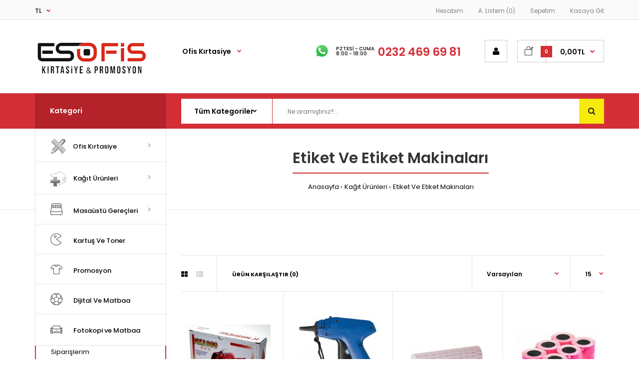

--- FILE ---
content_type: text/html; charset=utf-8
request_url: https://www.esofiskirtasiye.com/kagit-urunleri/etiket-ve-etiket-makinalari
body_size: 11989
content:
<!DOCTYPE html>
<!--[if IE 7]> <html lang="tr" class="ie7 responsive" > <![endif]-->  
<!--[if IE 8]> <html lang="tr" class="ie8 responsive" > <![endif]-->  
<!--[if IE 9]> <html lang="tr" class="ie9 responsive" > <![endif]-->  
<!--[if !IE]><!--> <html lang="tr" class="responsive" > <!--<![endif]-->  

<head>
	<title>etiket ve etiket makinalari</title>
	<base href="https://www.esofiskirtasiye.com/" />

	<!-- Meta -->
	<meta charset="utf-8">
	<meta http-equiv="X-UA-Compatible" content="IE=edge" />
		<meta name="viewport" content="width=device-width, initial-scale=1.0">
			<meta name="description" content="etiket ve etiket makinalari" />
			<meta name="keywords" content="etiket ve etiket makinalari" />
		
		<link href="https://www.esofiskirtasiye.com/etiket-ve-etiket-makinalari" rel="canonical" />
		<link href="https://www.esofiskirtasiye.com/image/catalog/cart.png" rel="icon" />
		
	<!-- Google Fonts -->
	<link href="//fonts.googleapis.com/css?family=Poppins:300,400,500,600,700" rel="stylesheet" type="text/css">
		
	<link rel="stylesheet" type="text/css" href="catalog/view/theme/fastor/css/bootstrap.css" />
<link rel="stylesheet" type="text/css" href="catalog/view/theme/fastor/css/animate.css" />
<link rel="stylesheet" type="text/css" href="catalog/view/theme/fastor/css/stylesheet.css" />
<link rel="stylesheet" type="text/css" href="catalog/view/theme/fastor/css/responsive.css" />
<link rel="stylesheet" type="text/css" href="catalog/view/theme/fastor/css/menu.css" />
<link rel="stylesheet" type="text/css" href="catalog/view/theme/fastor/css/owl.carousel.css" />
<link rel="stylesheet" type="text/css" href="catalog/view/theme/fastor/css/font-awesome.min.css" />
<link rel="stylesheet" type="text/css" href="catalog/view/theme/fastor/css/wide-grid.css" />
<style type="text/css">
					body,
		.product-filter .list-options select,
		.blog-article .post .box .box-heading {
			color: #020202;
		}
				
				a {
			color: #020202;
		}
				
				a:hover,
		div.pagination-results ul li.active {
			color: #d42f37;
		}
		
		     		     
		     .product-info .radio-type-button span:hover,
		     .product-info .radio-type-button span.active,
		     .product-info .radio-type-button2 span:hover,
		     .product-info .radio-type-button2 span.active,
		     #main .mfilter-image ul li.mfilter-image-checked {
		          border-color: #d42f37;
		     }
		     
		     .product-info .radio-type-button2 span.active {
		          background: #d42f37;
		     }
				
				.compare-info .price-new, 
		.product-grid .product .price, 
		.product-list .actions > div .price,
		.product-info .price .price-new,
		ul.megamenu li .product .price,
		.mini-cart-total td:last-child,
		.cart-total table tr td:last-child,
		.mini-cart-info td.total,
		.advanced-grid-products .product .right .price,
		.product-list .name-actions > .price,
		.today-deals-products .product .price,
		.medic-last-in-stock .price,
		.architecture-products .product .right .price,
		.matrialarts-products .matrial-product .right .price,
		.today-deals-toys2-products .price,
		.today-deals-petshop2-products .price,
		.today-deals-shoes3-products .price,
		.today-deals-computer8-products .price,
		.today-deals-computer6-products .price,
		.holidays-products .product .right .price,
		.today-deals-computer6-products .countdown-section {
			color: #d42f37;
		}
				
				
				
				body,
		.standard-body .full-width #mfilter-content-container > span:before {
			background: #ffffff;
		}
				
				.product-grid .product:hover:before,
		.product-list > div:hover {
			border-color: #d42f37;
		}
				
				
				
				
				.product-grid .product .only-hover ul li a:hover,
		.architecture-products .product .right .only-hover ul li a:hover,
		.product-list .name-actions ul li a:hover,
		.today-deals-toys2-products .only-hover ul li a:hover,
		.today-deals-petshop2-products .only-hover ul li a:hover,
		.flower-product .right ul li a:hover {
			background-color: #d42f37;
		}
				
				.product-grid .product .only-hover ul li a:hover,
		.architecture-products .product .right .only-hover ul li a:hover,
		.product-list .name-actions ul li a:hover,
		.today-deals-toys2-products .only-hover ul li a:hover,
		.today-deals-petshop2-products .only-hover ul li a:hover,
		.flower-product .right ul li a:hover {
			border-color: #d42f37;
		}
				
				.product-grid .product .only-hover ul li a:hover,
		.architecture-products .product .right .only-hover ul li a:hover,
		.product-list .name-actions ul li a:hover,
		.today-deals-toys2-products .only-hover ul li a:hover,
		.today-deals-petshop2-products .only-hover ul li a:hover,
		.flower-product .right ul li a:hover {
			color: #fff;
		}
				
				
				
				.dropdown-menu li a,
		.dropdown-menu .mini-cart-info a,
		.ui-autocomplete li a {
			color: #020202 !important;
		}
				
				.dropdown-menu li a:hover,
		.dropdown-menu .mini-cart-info a:hover,
		.ui-autocomplete li a:hover,
		.ui-autocomplete li a.ui-state-focus {
			color: #d42f37 !important;
		}
				
				textarea, 
		input[type="text"], 
		input[type="password"], 
		input[type="datetime"], 
		input[type="datetime-local"], 
		input[type="date"], 
		input[type="month"], 
		input[type="time"], 
		input[type="week"], 
		input[type="number"], 
		input[type="email"], 
		input[type="url"], 
		input[type="search"], 
		input[type="tel"], 
		input[type="color"], 
		.uneditable-input {
			background: #fafafa;
		}
				
				textarea:focus,
		input[type="text"]:focus,
		input[type="password"]:focus,
		input[type="datetime"]:focus,
		input[type="datetime-local"]:focus,
		input[type="date"]:focus,
		input[type="month"]:focus,
		input[type="time"]:focus,
		input[type="week"]:focus,
		input[type="number"]:focus,
		input[type="email"]:focus,
		input[type="url"]:focus,
		input[type="search"]:focus,
		input[type="tel"]:focus,
		input[type="color"]:focus,
		.uneditable-input:focus {
			background: #fbfbfb;
		}
				
				
				
				
				
				
				
				.select:after,
		.product-filter .list-options .sort:after,
		.product-filter .list-options .limit:after {
			color: #d42f37;
		}
				
				
				
				
				
				
				
				
				
				
				
				.box .box-heading,
		.product-block .title-block,
		.refine_search {
			color: #020202;
		}
				
				.box .box-heading,
		.product-block .title-block,
		.refine_search,
		.market-products-categories > ul > li > a {
			border-bottom-color: #d42f37;
		}
				
				
				.col-sm-3 .box-no-advanced.box .box-content, .col-sm-4 .box-no-advanced.box .box-content, .col-md-3 .box-no-advanced.box .box-content, .col-md-4 .box-no-advanced.box .box-content {
			border-color: #d42f37;
		}
		
		.col-sm-3 .box-no-advanced.box .box-heading, .col-sm-4 .box-no-advanced.box .box-heading, .col-md-3 .box-no-advanced.box .box-heading, .col-md-4 .box-no-advanced.box .box-heading {
		     border-color: #d42f37;
		}
		
     						
				
				
				
				
				
				
				
				
				
				
				
				
				
				
				
				
				
				
				
				
				
				
				
				
				
				
				
				
				
				
				
				
				
				.top-bar {
			background: #fafafa;
		}
				
				
				.top-bar {
			border-bottom: 1px solid #e1e1e1;
		}
				
				
				
				
				
				
				
				
				.top-bar .menu li a,
		.header-type-9 #top #header-center .menu li a,
		.header-type-17 #top #header-left .menu li a,
		.header-type-26 #top .menu li a {
			color: #808080;
		}
				
				.top-bar .menu li a:hover,
		.header-type-9 #top #header-center .menu li a:hover,
		.header-type-17 #top #header-left .menu li a:hover,
		.header-type-26 #top .menu li a:hover {
			color: #d42f37;
		}
				
				
				
				
				
				
				
				#top .dropdown > a:after {
			color: #d42f37;
		}
				
				#top .dropdown > a {
			color: #333333;
		}
				
				#top .dropdown:hover > a {
			color: #d42f37;
		}
				
				#top .dropdown:hover > a:after {
			color: #333333;
		}
				
				
				
				
				
				#top .my-account:hover,
		.rtl .header-type-10 #top .my-account:hover {
			border-color: #d42f37;
		}
				
				#top .my-account:hover {
			background: #d42f37;
		}
				
				
				#top .my-account:hover,
		.header-type-23 .dropdown:hover i {
			color: #fff;
		}
				
				
				
				
				#top #cart_block:hover .cart-heading .cart-icon,
		.cart-block-type-2 #top #cart_block:hover .cart-heading,
		.cart-block-type-9 #top #cart_block:hover .cart-heading,
		.cart-block-type-8 #top #cart_block:hover .cart-heading,
		.cart-block-type-7 #top #cart_block:hover .cart-heading,
		.cart-block-type-4 #top #cart_block:hover .cart-heading,
		.cart-block-type-6 #top #cart_block:hover .cart-heading,
		.cart-block-type-8 #top #cart_block:hover .cart-heading p,
		.cart-block-type-4 #top #cart_block:hover .cart-heading .cart-icon,
		.rtl .cart-block-type-8 #top #cart_block:hover .cart-heading p,
		.rtl .header-type-10 #top #cart_block:hover .cart-heading .cart-icon,
		.rtl .cart-block-type-4 #top #cart_block:hover .cart-heading .cart-icon {
			border-color: #d42f37;
		}
		
		     				
				#top #cart_block:hover .cart-heading .cart-icon,
		.cart-block-type-2 #top #cart_block:hover .cart-heading,
		.cart-block-type-9 #top #cart_block:hover .cart-heading,
		.cart-block-type-8 #top #cart_block:hover .cart-heading,
		.cart-block-type-7 #top #cart_block:hover .cart-heading,
		.cart-block-type-4 #top #cart_block:hover .cart-heading {
			background: #fff;
		}
				
				
				#top #cart_block .cart-heading .cart-count {
			color: #fff;
		}
				
				#top #cart_block .cart-heading .cart-count {
			background-color: #d42f37;
		}
				
				
				
				#top #cart_block .cart-heading p:after {
			color: #d42f37;
		}
				
				#top #cart_block:hover .cart-heading .cart-count {
			color: #fff;
		}
				
				#top #cart_block:hover .cart-heading .cart-count {
			background-color: #d42f37;
		}
				
				
				#top #cart_block:hover .cart-heading p {
			color: #d42f37;
		}
				
				#top #cart_block:hover .cart-heading p:after {
			color: #d42f37;
		}
				
				#main .mfilter-slider-slider .ui-slider-handle, #main #mfilter-price-slider .ui-slider-handle {
		     background: #d42f37 !important;
		}
				
				#main .mfilter-slider-slider .ui-slider-range, #main #mfilter-price-slider .ui-slider-range {
		     background: #d42f37 !important;
		}
				
				ul.megamenu > li.with-sub-menu > a strong:after {
			color: #d42f37;
		}
				
				ul.megamenu > li.with-sub-menu:hover > a strong:after {
			color: #333;
		}
				
				
				
				
				ul.megamenu > li:hover > a,
		ul.megamenu > li.active > a,
		ul.megamenu > li.home > a {
			color: #d42f37;
		}
				
				
				
				
				#main .vertical .megamenuToogle-wrapper .container {
			color: #fff;
		}
				
				
				#main .vertical .megamenuToogle-wrapper,
		.standard-body .full-width .megamenu-background .mega-menu-modules > div:first-child:before {
			background-color: #b4232a;
		}
		
		     @media (max-width: 991px) {
     		     .responsive .standard-body .full-width .megamenu-background .megaMenuToggle:before {
     		          background-color: #b4232a;
     		     }
		     }
				
				
				#main .vertical:hover .megamenuToogle-wrapper .container,
		.common-home.show-vertical-megamenu #main .megamenu-background .vertical .megamenuToogle-wrapper .container,
		body[class*="product-category-"].show-vertical-megamenu-category-page #main .megamenu-background .vertical .megamenuToogle-wrapper .container,
		body[class*="product-product-"].show-vertical-megamenu-product-page #main .megamenu-background .vertical .megamenuToogle-wrapper .container,
		.common-home.show-vertical-megamenu #main .slideshow-modules .vertical .megamenuToogle-wrapper .container {
			color: #fff;
		}
				
				
				#main .vertical:hover .megamenuToogle-wrapper,
		.common-home.show-vertical-megamenu #main .megamenu-background .vertical .megamenuToogle-wrapper,
		body[class*="product-category-"].show-vertical-megamenu-category-page #main .megamenu-background .vertical .megamenuToogle-wrapper,
		body[class*="product-product-"].show-vertical-megamenu-product-page #main .megamenu-background .vertical .megamenuToogle-wrapper,
		.common-home.show-vertical-megamenu #main .slideshow-modules .vertical .megamenuToogle-wrapper {
			background-color: #b4232a !important;
		}
				
				
				#main .vertical .megamenu-wrapper {
			background-color: #fff !important;
		}
				
				#main .vertical ul.megamenu > li {
			border-color: #e5e5e5;
		}
				
				#main .vertical .megamenu-wrapper {
			border: 1px solid #e5e5e5;
			border-top: none;
		}
				
				
				#main .vertical ul.megamenu > li > a {
			color: #020202;
		}
				
				#main .vertical ul.megamenu > li:hover > a,
		#main .vertical ul.megamenu > li.active > a {
			color: #020202;
		}
				
				#main .vertical ul.megamenu > li:hover {
			background: #fff;
		}
				
				#main .vertical ul.megamenu > li.with-sub-menu > a:before,
		#main .vertical ul.megamenu > li.with-sub-menu > a:after {
			color: #abb6b9;
		}
				
				#main .vertical ul.megamenu > li.with-sub-menu:hover > a:before,
		#main .vertical ul.megamenu > li.with-sub-menu:hover > a:after {
			color: #abb6b9;
		}
				
				
				
				
				ul.megamenu li .sub-menu .content a:hover,
		ul.megamenu li .sub-menu .content .hover-menu .menu ul li:hover > a {
			color: #d42f37;
		}
				
				ul.megamenu li .sub-menu .content .hover-menu a.with-submenu:before {
			color: #d42f37;
		}
				
				
				ul.megamenu li .sub-menu .content .static-menu a.main-menu{
			color: #020202;
		}
				
				ul.megamenu li .sub-menu .content .static-menu a.main-menu:hover {
			color: #d42f37;
		}
				
				ul.megamenu li .sub-menu .content .static-menu a.main-menu:after {
			background: #d42f37;
		}
				
				.megamenuToogle-wrapper {
			background-color: #d42f37;
		}
		
		     @media (max-width: 991px) {
		          .responsive .standard-body .full-width .megamenu-background .megaMenuToggle:before {
		               background-color: #d42f37;
		          }
		     }
				
				
				.megamenuToogle-wrapper .container {
			color: #fff;
		}
				
				.megamenuToogle-wrapper .container > div span {
			background: #fff;
		}
				
				.megamenuToogle-wrapper:hover,
		.active .megamenuToogle-wrapper {
			background-color: #b4232a;
		}
				
				
				.megamenuToogle-wrapper:hover .container,
		.active .megamenuToogle-wrapper .container {
			color: #fff;
		}
				
				.megamenuToogle-wrapper:hover .container > div span,
		.active .megamenuToogle-wrapper .container > div span {
			background: #fff;
		}
				
				@media (max-width: 991px) {
     		.responsive .horizontal .megamenu-wrapper {
     			background: #fff !important;
     		}
		}
				
				@media (max-width: 991px) {
			.responsive .horizontal .megamenu-wrapper {
				border: 1px solid #e5e5e5 !important;
				border-top: none !important;
			}
		}
				
				@media (max-width: 991px) {
			.responsive .horizontal ul.megamenu > li > a {
				color: #333 !important;
			}
		}
				
				@media (max-width: 991px) {
			.responsive .horizontal ul.megamenu > li:hover > a,
			.responsive .horizontal ul.megamenu > li.active > a {
				color: #d42f37 !important;
			}
		}
				
				@media (max-width: 991px) {
			.responsive .horizontal ul.megamenu > li {
				border-top-color: #e5e5e5 !important;
			}
		}
				
				@media (max-width: 991px) {
			.responsive ul.megamenu > li:hover,
			.responsive ul.megamenu > li.active {
				background: #fafafa !important;
			}
		}
				
				@media (max-width: 991px) {
			.responsive ul.megamenu > li.with-sub-menu .open-menu,
			.responsive ul.megamenu > li.with-sub-menu .close-menu {
				color: #333 !important;
			}
		}
				
				
				
				
				
				
				
				
				
				
				.breadcrumb .container h1 {
			color: #333;
		}
				
				.breadcrumb .container h1 {
			border-bottom-color: #d42f37;
		}
				
				
				.breadcrumb ul a:hover {
			color: #d42f37;
		}
				
				.next-product .right .price {
			color: #d42f37;
		}
				
				
				
				.button-previous-next {
			color: #d42f37;
		}
				
				.button-previous-next:hover {
			background: #d42f37;
		}
				
				.button-previous-next:hover {
			border-color: #d42f37;
		}
				
				.button-previous-next:hover {
			color: #fff;
		}
				
				#main .box-with-categories .box-content {
			background: #fff !important;
		}
				
				
				.box-with-categories .box-content {
			border: 1px solid #e5e5e5 !important;
			
						border-top: none !important;
					}
				
				.box-category > ul li {
			border-top-color: #e5e5e5;
		}
				
				#main .box-category ul li > a {
			color: #020202;
		}
				
				#main .box-category ul li > a:hover {
			color: #d42f37;
		}
				
				#main .box-category ul li a.active {
			color: #d42f37;
		}
				
				.box-category > ul li > a:hover, 
		.box-category > ul li:hover > a, 
		.box-category > ul li a.active {
			background: #fafafa;
		}
				
				#main .box-category ul li .head a {
			color: #020202;
		}
				
				.box-with-categories .box-heading {
			background: #d42f37;
		}
				
				
				.box-with-categories .box-heading {
			color: #fff;
		}
				
				
				
				
				
				
				
				
				
				
				
				
				.box > .prev:hover, 
		.box > .next:hover,
		.product-info .thumbnails-carousel .owl-buttons .owl-prev:hover, 
		.product-info .thumbnails-carousel .owl-buttons .owl-next:hover,
		div.pagination-results ul li:hover,
		.tab-content .prev-button:hover,
		.tab-content .next-button:hover {
			background: #d42f37;
		}
				
				
				.box > .prev:hover, 
		.box > .next:hover,
		.product-info .thumbnails-carousel .owl-buttons .owl-prev:hover, 
		.product-info .thumbnails-carousel .owl-buttons .owl-next:hover,
		div.pagination-results ul li:hover,
		.tab-content .prev-button:hover,
		.tab-content .next-button:hover {
			color: #d42f37;
		}
				
				.box > .prev:hover, 
		.box > .next:hover,
		.product-info .thumbnails-carousel .owl-buttons .owl-prev:hover, 
		.product-info .thumbnails-carousel .owl-buttons .owl-next:hover,
		div.pagination-results ul li:hover,
		.tab-content .prev-button:hover,
		.tab-content .next-button:hover {
			border-color: #fff;
		}
				
				.filter-product .filter-tabs ul > li.active > a, .filter-product .filter-tabs ul > li.active > a:hover, .filter-product .filter-tabs ul > li.active > a:focus, .htabs a.selected, .htabs a:hover {
			color: #020202;
		}
				
				.htabs a.selected:before,
		.filter-product .filter-tabs ul > li.active > a:before {
			background: #d42f37;
		}
				
				.filter-product .filter-tabs ul > li > a,
		.htabs a {
			color: #808080;
		}
				
				.categories-wall .category-wall h3 {
			border-bottom-color: #d42f37;
		}
				
				
				
				.categories-wall .category-wall .more-categories {
			color: #d42f37;
		}
				
				.categories-wall .category-wall .more-categories:hover {
			background: #d42f37;
		}
				
				.categories-wall .category-wall .more-categories:hover {
			border-color: #d42f37;
		}
				
				.categories-wall .category-wall .more-categories:hover {
			color: #fff;
		}
				
				.popup h4:after {
			background: #d42f37;
		}
				
				
				
				
				
				
				
				
				
				body .popup-module .mfp-close {
			border-color: #d42f37;
		}
				
				body .popup-module .mfp-close {
			color: #d42f37;
		}
				
				body .popup-module .mfp-close:hover {
			background: #d42f37;
		}
				
				body .popup-module .mfp-close:hover {
			border-color: #d42f37;
		}
				
				body .popup-module .mfp-close:hover {
			color: #fff;
		}
				
				#slider .pattern {
			background: #d42f37;
		}
		
		.spinner {
		     background-color: #d42f37;
		}
				
				.spinner {
		     background-color: #fff;
		}
				
				
				
				.camera_wrap .owl-controls .owl-buttons .owl-prev:hover, .camera_wrap .owl-controls .owl-buttons .owl-next:hover,
		#main .tp-leftarrow.default:hover,
		#main .tp-rightarrow.default:hover,
		#main .post .post-media .media-slider .owl-controls .owl-buttons .owl-prev:hover,
		#main .post .post-media .media-slider .owl-controls .owl-buttons .owl-next:hover {
			background: #d42f37;
		}
				
				
				.camera_wrap .owl-controls .owl-buttons .owl-prev:hover:before, .camera_wrap .owl-controls .owl-buttons .owl-next:hover:before,
		#main .tp-leftarrow.default:hover:before,
		#main .tp-rightarrow.default:hover:before,
		#main .post .post-media .media-slider .owl-controls .owl-buttons .owl-prev:hover:before,
		#main .post .post-media .media-slider .owl-controls .owl-buttons .owl-next:hover:before {
			color: #fff;
		}
				
				
				
				
				.sale {
			background: #d42f37;
		}
				
				
				.sale {
			color: #fff;
		}
				
				
				#main .new {
			background: #020202;
		}
				
				
				#main .new {
			color: #fff;
		}
				
				
				.rating i.active {
			color: #d42f37;
		}
				
				.button, .btn {
			color: #fff !important;
		}
				
				.button, .btn {
			background: #d42f37 !important;
		}
				
				
				
				.button:hover, .btn:hover {
			color: #fff !important;
		}
				
				
				.button:hover, .btn:hover {
			background: #b4232a !important;
		}
				
				
				.buttons .left .button, .buttons .center .button, .btn-default, .input-group-btn .btn-primary {
			color: #fff !important;
		}
				
				
				.buttons .left .button, .buttons .center .button, .btn-default, .input-group-btn .btn-primary {
			background: #020202 !important;
		}
				
				
				.buttons .left .button:hover, .buttons .center .button:hover, .btn-default:hover, .input-group-btn .btn-primary:hover {
			color: #fff !important;
		}
				
				
				.buttons .left .button:hover, .buttons .center .button:hover, .btn-default:hover, .input-group-btn .btn-primary:hover {
			background: #333 !important;
		}
				
				
				
				
				
				
				
				.custom-footer .background,
		.standard-body .custom-footer .background {
			background: #fff;
		}
		
		.custom-footer .pattern {
			background: none;
		}
				
				.footer .pattern,
		.footer .pattern a {
			color: #808080;
		}
				
				.footer .pattern a {
			color: #808080;
		}
				
				.footer .pattern a:hover {
			color: #d42f37;
		}
				
				.footer h4 {
			color: #020202;
		}
				
				.footer h4 {
			border-bottom-color: #d42f37;
		}
				
				.footer .background,
		.standard-body .footer .background,
		.copyright .background,
		.standard-body .copyright .background {
			background: #fff;
		}
				
				.footer .container > .row:before, 
		.footer .advanced-grid .container > div > .row:before,
		.footer .container > .row > div:before, 
		.footer .advanced-grid .container > div > .row > div:before,
		.footer-type-11 .footer .container > .row:nth-last-child(2) > div:before, 
		.footer-type-11 .footer .advanced-grid .container > div > .row:nth-last-child(2) > div:before,
		.footer-type-16 .footer .container > .row:nth-last-child(2) > div:before, 
		.footer-type-16 .footer .advanced-grid .container > div > .row:nth-last-child(2) > div:before,
		.footer-type-21 .footer .container > .row > div:last-child:after, 
		.footer-type-21 .footer .advanced-grid .container > div > .row > div:last-child:after {
			background: #e5e5e5;
		}
		
		.footer-type-11 .footer .container > .row:nth-last-child(2), 
		.footer-type-11 .footer .advanced-grid .container > div > .row:nth-last-child(2),
		.footer-type-16 .footer .container > .row:nth-last-child(2), 
		.footer-type-16 .footer .advanced-grid .container > div > .row:nth-last-child(2) {
		     border-color: #e5e5e5;
		}
				
				
				
				
				
				
				
				#main .post .date-published,
		#main .news.v2 .media-body .bottom,
		.cosmetics-news .media .date-published,
		.medic-news .media .date-published,
		.wine-news .media .date-published,
		.cameras-news .media .date-published {
			color: #020202;
		}
				
				#main .post .meta > li a {
			color: #d42f37;
		}
				
				#main .post .meta > li a:hover {
			color: #020202;
		}
				
				#main .tagcloud a,
		#main .post .tags a,
		#main .news .media-body .tags a,
		#main .posts .post .tags a,
		.cosmetics-news .media .tags a,
		.cameras-news .media .tags a {
			color: #fff;
		}
				
				#main .tagcloud a,
		#main .post .tags a,
		#main .news .media-body .tags a,
		#main .posts .post .tags a,
		.cosmetics-news .media .tags a,
		.cameras-news .media .tags a {
			background: #d42f37;
		}
				
				
				#main .tagcloud a:hover,
		#main .post .tags a:hover,
		#main .news .media-body .tags a:hover,
		#main .posts .post .tags a:hover,
		.cosmetics-news .media .tags a:hover,
		.cameras-news .media .tags a:hover {
			color: #fff;
		}
				
				#main .tagcloud a:hover,
		#main .post .tags a:hover,
		#main .news .media-body .tags a:hover,
		#main .posts .post .tags a:hover,
		.cosmetics-news .media .tags a:hover,
		.cameras-news .media .tags a:hover {
			background: #020202;
		}
				
				
				
				
				#main .posts .button-more,
		.wine-news .button-more {
			color: #d42f37;
		}
				
				#main .posts .button-more:hover,
		.wine-news .button-more:hover {
			background: #d42f37;
		}
				
				#main .posts .button-more:hover,
		.wine-news .button-more:hover {
			border-color: #d42f37;
		}
				
				#main .posts .button-more:hover,
		.wine-news .button-more:hover {
			color: #fff;
		}
						
			body,
		textarea, input[type="text"], input[type="password"], input[type="datetime"], input[type="datetime-local"], input[type="date"], input[type="month"], input[type="time"], input[type="week"], input[type="number"], input[type="email"], input[type="url"], input[type="search"], input[type="tel"], input[type="color"], .uneditable-input, select {
			font-size: 13px;
			font-weight: 400 !important;
					}
		
		ul.megamenu .megamenu-label,
		#main .news .media-body h5,
		#main .posts .post .post-title {
		     		}
		
		@media (max-width: 767px) {
		     .responsive ul.megamenu li .sub-menu .content .hover-menu .menu ul li a,
		     .responsive ul.megamenu li .sub-menu .content .static-menu .menu ul li a {
		          		     }
		}
		     
				body.firefox-mac,
		body.firefox-mac input,
		body.firefox-mac select {
		     font-weight: 300 !important;
		}
				
				
				
				
				
		.center-column .panel-heading h4 {
		     		}
		
		.dropdown-menu,
		body .dropdown-menu > li > a,
		.top-bar .menu li a,
		#top .dropdown > a,
		.product-info .cart .add-to-cart p,
		.header-notice,
		.header-type-9 #top #header-center .menu li a,
		.welcome-text,
		.header-type-16 #top #header-left .menu li {
			font-size: 12px;
		}
		
				
		.product-filter .options .product-compare a,
		.product-info .cart .links a,
		.button-previous-next,
		.footer-button,
		.button-white-with-red-text,
		table.attribute thead td,
		table.list thead td,
		.wishlist-product table thead td,
		.wishlist-info table thead td,
		.compare-info thead td,
		.checkout-product table thead td,
		.table thead td,
		.cart-info table thead td,
		.manufacturer-heading,
		.center-column .panel-heading h4,
		ul.box-filter > li > span,
		.popup .form-contact .contact-label label,
		.categories-wall .category-wall .more-categories,
		.mfilter-heading,
		.product-info .options2 > div > label {
			font-size: 11px !important;
			
					}

		ul.megamenu li .sub-menu .content .static-menu a.main-menu {
			font-size: 20px;
			font-weight: 600 !important;
						
						
						line-height: 1.6;
					}
		
		ul.megamenu > li > a strong,
		.megamenuToogle-wrapper .container {
			font-size: 14px;
			font-weight: 600 !important;
						
					}
		
				.horizontal ul.megamenu > li > a,
		.megamenuToogle-wrapper .container {
		     line-height: 1.6;
		}
				
		.box .box-heading,
		.center-column h1, 
		.center-column h2, 
		.center-column h3, 
		.center-column h4, 
		.center-column h5, 
		.center-column h6,
		.products-carousel-overflow .box-heading,
		.htabs a,
		.product-info .options h2,
		h3,
		h4,
		h6,
		.product-block .title-block,
		.filter-product .filter-tabs ul > li > a,
		.popup h4,
		.product-info .product-name a,
		legend {
			font-size: 20px;
			font-weight: 600 !important;
						
					}
		
		.box-with-categories .box-heading,
		.vertical .megamenuToogle-wrapper .container {
			font-size: 14px;
			font-weight: 600 !important;
						
					}
		
				.box-with-categories .box-heading,
		.vertical .megamenuToogle-wrapper .container {
		     line-height: 1.6;
		}
				
		.box-category ul li > a,
		.vertical ul.megamenu > li > a strong {
			font-size: 13px;
			font-weight: 500 !important;
						
						
						line-height: 1.6;
					}
		
		     		
				.box-category ul li > a {
		     padding-top: 16px;
		}
				
		.sale,
		#main .new {
			font-size: 11px;
			font-weight: 600 !important;
						
						
						line-height: 1.6;
					}
		
		.footer h4,
		.custom-footer h4 {
			font-size: 18px;
			font-weight: 500 !important;
						
					}
		
		.breadcrumb .container h1 {
			font-size: 30px;
			font-weight: 600 !important;
						
					}
		
		.button,
		.btn,
		.footer-button {
			font-size: 11px !important; 
			font-weight: 600 !important;
						
						
						line-height: 1.6;
					}
		
				
				
				
		.product-grid .product .price,
		.advanced-grid-products .product .right .price,
		#top #cart_block .cart-heading p strong,
		.cart-total table tr td:last-child,
		.mini-cart-info td.total,
		.mini-cart-total td:last-child,
		.today-deals-products .product .price,
		.architecture-products .product .right .price,
		.matrialarts-products .matrial-product .right .price {
			font-size: 14px;
			font-weight: 600 !important;
		}
		
				
		.product-info .price .price-new {
			font-size: 50px;
			font-weight: 600 !important;
		}
		
		.product-list .name-actions > .price {
			font-size: 20px;
			font-weight: 600 !important;
		}
		
		.price-old,
		.today-deals-products .product .price .price-old,
		.architecture-products .product .right .price .price-old {
			font-size: 14px;
			font-weight: 600;
		}
	</style>

	
		
		
	<link rel="stylesheet" type="text/css" href="catalog/view/javascript/jquery/magnific/magnific-popup.css" media="screen" />
	
		    
    <script type="text/javascript" src="catalog/view/theme/fastor/js/jquery-2.1.1.min.js"></script>
<script type="text/javascript" src="catalog/view/theme/fastor/js/jquery-migrate-1.2.1.min.js"></script>
<script type="text/javascript" src="catalog/view/theme/fastor/js/jquery.easing.1.3.js"></script>
<script type="text/javascript" src="catalog/view/theme/fastor/js/bootstrap.min.js"></script>
<script type="text/javascript" src="catalog/view/theme/fastor/js/twitter-bootstrap-hover-dropdown.js"></script>
<script type="text/javascript" src="catalog/view/theme/fastor/js/common.js"></script>
<script type="text/javascript" src="catalog/view/theme/fastor/js/tweetfeed.min.js"></script>
<script type="text/javascript" src="catalog/view/theme/fastor/js/bootstrap-notify.min.js"></script>
    
        
    <script type="text/javascript" src="catalog/view/theme/fastor/js/owl.carousel.min.js"></script>
    
            	<script type="text/javascript" src="catalog/view/theme/fastor/js/jquery-ui-1.10.4.custom.min.js"></script>
        
    <script type="text/javascript" src="catalog/view/javascript/jquery/magnific/jquery.magnific-popup.min.js"></script>
	
	<script type="text/javascript">
		var responsive_design = 'yes';
	</script>
	
		
		
	  
	<!--[if lt IE 9]>
		<script src="https://html5shim.googlecode.com/svn/trunk/html5.js"></script>
		<script src="catalog/view/theme/fastor/js/respond.min.js"></script>
	<![endif]-->
	</head>	
<body class="product-category-62_73     products-buttons-action-type-2 buttons-prev-next-type-2 inputs-type-2 cart-block-type-8 my-account-type-2 top-bar-type-3 show-vertical-megamenu-category-page show-vertical-megamenu show-vertical-megamenu-product-page     no-box-type-7    button-body-type-2  footer-type-12 breadcrumb-style-9 border-width-0 body-white    body-header-type-13">







<div class="standard-body">
	<div id="main" class="">
		
<!-- HEADER
	================================================== -->
<header class="header-type-3 header-type-13">
	<div class="background-header"></div>
	<div class="slider-header">
		<!-- Top of pages -->
		<div id="top" class="full-width">
			<div class="background-top"></div>
			<div class="background">
				<div class="shadow"></div>
				<div class="pattern">
				     <div class="top-bar">
				          <div class="container">
				               <!-- Links -->
				               <ul class="menu">
				               	<li><a href="https://www.esofiskirtasiye.com/index.php?route=account/account">Hesabım</a></li>
				               	<li><a href="https://www.esofiskirtasiye.com/index.php?route=account/wishlist" id="wishlist-total">A. Listem (0)</a></li>
				               	<li><a href="http://www.esofiskirtasiye.com/index.php?route=checkout/cart">Sepetim</a></li>
				               	<li><a href="https://www.esofiskirtasiye.com/index.php?route=checkout/checkout">Kasaya Git</a></li>
				               						               </ul>
				               
				               <form action="https://www.esofiskirtasiye.com/index.php?route=common/currency/currency" method="post" enctype="multipart/form-data" id="currency_form">
	<!-- Currency -->
	<div class="dropdown">
										<a href="#" class="dropdown-toggle" data-hover="dropdown" data-toggle="dropdown">TL</a>
										<ul class="dropdown-menu">
		  		  <li><a href="javascript:;" onclick="$('input[name=\'code\']').attr('value', 'EUR'); $('#currency_form').submit();">Euro</a></li>
		  		  <li><a href="javascript:;" onclick="$('input[name=\'code\']').attr('value', 'TRY'); $('#currency_form').submit();">Türk Lirası</a></li>
		  		  <li><a href="javascript:;" onclick="$('input[name=\'code\']').attr('value', 'USD'); $('#currency_form').submit();">US Dollar</a></li>
		  		</ul>
	</div>
	
    <input type="hidden" name="code" value="" />
    <input type="hidden" name="redirect" value="https://www.esofiskirtasiye.com/kagit-urunleri/etiket-ve-etiket-makinalari" />
</form>
				          </div>
				     </div>
				     
					<div class="container">
						<div class="row">		
						     						     <!-- Header Left -->
						     <div class="col-sm-3" id="header-left">
						          <!-- Logo -->
						          <div class="logo"><a href="http://www.esofiskirtasiye.com/index.php?route=common/home"><img src="https://www.esofiskirtasiye.com/image/catalog/esofis-logo.png" title="Esofis Kırtasiye" alt="Esofis Kırtasiye" /></a></div>
						     </div>
						     						     
							<!-- Header Left -->
							<div class="col-sm-5" id="header-center">
                                                                                <div class="megamenu-background">
                                             <div class="">
                                                  <div class="overflow-megamenu container">
                                        			<div class="container-megamenu horizontal">
                                        				<div class="megaMenuToggle">
                                        					<div class="megamenuToogle-wrapper">
                                        						<div class="megamenuToogle-pattern">
                                        							<div class="container">
                                        								<div><span></span><span></span><span></span></div>
                                        								Navigation
                                        							</div>
                                        						</div>
                                        					</div>
                                        				</div>
                                        				
                                        				<div class="megamenu-wrapper">
                                        					<div class="megamenu-pattern">
                                        						<div class="container">
                                        							<ul class="megamenu shift-up">
                                        								                                        								                                        								<li class="with-sub-menu hover"><p class="close-menu"></p><p class="open-menu"></p>
                                        									<a href="http://www.esofiskirtasiye.com/ofis-kirtasiye"><span><strong>Ofis Kırtasiye</strong></span></a>
                                        								                                        									                                        									                                        									<div class="sub-menu" style="width: 220px">
                                        										<div class="content">
                                        											<p class="arrow"></p>
                                        											<div class="row hover-menu">
                                        												                                        												<div class="col-sm-12 mobile-enabled">
                                        													<div class="menu">
                                        														<ul>
                                        														                                          														                                          														                                          														  <li><a href="http://www.esofiskirtasiye.com/ofis-kirtasiye/bayraklar" class="main-menu">Bayraklar</a></li>
                                        														                                          														                                          														                                          														  <li><a href="http://www.esofiskirtasiye.com/ofis-kirtasiye/hesap-makineleri" class="main-menu">Hesap Makineleri</a></li>
                                        														                                          														                                          														                                          														  <li><a href="http://www.esofiskirtasiye.com/ofis-kirtasiye/masaustu-gerecleri" class="main-menu">Masaüstü Gereçleri</a></li>
                                        														                                          														                                          														                                          														  <li><a href="http://www.esofiskirtasiye.com/ofis-kirtasiye/pil-ve-bataryalar" class="main-menu">Pil ve Bataryalar</a></li>
                                        														                                          														                                          														                                          														  <li><a href="http://www.esofiskirtasiye.com/ofis-kirtasiye/sunum-ve-planlama" class="main-menu">Sunum Ve Planlama</a></li>
                                        														                                          														                                          														                                          														  <li><a href="http://www.esofiskirtasiye.com/ofis-kirtasiye/yazi-tahtasi-ve-mantar-panolar" class="main-menu">Yazı Tahtası Ve Mantar Panolar</a></li>
                                        														                                          														                                          														                                          														  <li><a href="http://www.esofiskirtasiye.com/ofis-kirtasiye/dosyalama-ve-arsiv" class="main-menu">Dosyalama Ve Arşiv</a></li>
                                        														                                          														                                          														                                          														  <li><a href="http://www.esofiskirtasiye.com/ofis-kirtasiye/kalem--yazi-gerecleri" class="main-menu">Kalem &amp; Yazı Gereçleri</a></li>
                                        														                                          														                                          														</ul>
                                        													</div>
                                        												</div>
                                        												                                        											</div>
                                        										</div>
                                        									</div>
                                        									                                        								</li>
                                        								                                        							</ul>
                                        						</div>
                                        					</div>
                                        				</div>
                                        			</div>
                                        		</div>
                                        	</div>
                                        </div>
                                        							</div>
							
							<!-- Header Right -->
							<div class="col-sm-4" id="header-right">
							     <div class="market-phone hidden-md">
<a href="https://api.whatsapp.com/send?phone=905555716450">    
 <img src="whatsapp.png" alt="Whatsapp"></a>
     <div class="heading">Pztesi - Cuma<br>8:00 - 18:00</div>
     <p>0232 469 69 81</p>
</div>							     
							     <a href="https://www.esofiskirtasiye.com/index.php?route=account/account" class="my-account"><i class="fa fa-user"></i></a>
								
<!-- Cart block -->
<div id="cart_block" class="dropdown">
	<div class="cart-heading dropdown-toogle" data-hover="dropdown" data-toggle="dropdown" onclick="window.location.href = 'http://www.esofiskirtasiye.com/index.php?route=checkout/cart'">
		<i class="cart-count"><span id="total_count_ajax">0</span></i>
		
				     <i class="cart-icon "><img src="image/catalog/market/icon-cart-hover.png" class="cart-icon-hover" alt=""><img src="image/catalog/market/icon-cart.png" class="cart-icon-standard" alt=""></i>
				
		<p><strong id="total_price_ajax"><span id="total_price">0,00TL</span></strong></p>
	</div>
	
	<div class="dropdown-menu" id="cart_content"><div id="cart_content_ajax">
				<div class="empty">Alışveriş sepetiniz boş!</div>
			</div></div>
</div>
							</div>
						</div>
					</div>
					
									</div>
			</div>
		</div>
	</div>
	
			<!-- Slider -->
	<div id="slider" class="full-width">
		<div class="background-slider"></div>
		<div class="background">
			<div class="shadow"></div>
			<div class="pattern">
			     <div class="container">
                         <div class="row slideshow-modules">
                              <div class="col-md-3">
               				               				
<div id="megamenu_34899200" class="container-megamenu container vertical">
		<div id="menuHeading">
		<div class="megamenuToogle-wrapper">
			<div class="megamenuToogle-pattern">
				<div class="container">
					Kategori				</div>
			</div>
		</div>
	</div>
		<div class="megamenu-wrapper">
		<div class="megamenu-pattern">
			<div class="container">
				<ul class="megamenu shift-left">
															<li class=' with-sub-menu hover' ><p class='close-menu'></p><p class='open-menu'></p><a href='ofis-kırtasiye' class='clearfix' ><span><strong><img src="https://www.esofiskirtasiye.com/image/catalog/stationery/stationery.png" alt="">Ofis Kırtasiye</strong></span></a><div class="sub-menu full-width-sub-menu" style="width:338%"><div class="content" style="background-image:url(image/catalog/menu-1-back.jpg);background-position: bottom right;background-repeat: no-repeat;"><p class="arrow"></p><div class="row"><div class="col-sm-6  mobile-enabled"><div class="static-menu">
     <div class="menu">
          <ul>
               <li>
                    <a href="index.php?route=product/category&path=25" class="main-menu with-submenu">Ofis Kırtasiye</a>
                    <div class="open-categories"></div>
                    <div class="close-categories"></div>
                    
                    <div class="row visible">
                         <div class="col-sm-12">
                              <ul>
                                   <li><a href="dosyalama-ve-arsiv">Dosyalama Ve Arşiv</a></li>
                                   <li><a href="kalem--yazi-gerecleri">Kalem & Yazı Gereçleri</a></li>
                                   <li><a href="sunum-ve-planlama">Sunum Ve Planlama</a></li>
                                   <li><a href="yazi-tahtasi-ve-mantar-panolar">Yazı Tahtası Ve Mantar Panolar</a></li>
                                   <li><a href="hesap-makineleri">Hesap Makineleri</a></li>
                                   <li><a href="bayraklar">Bayraklar</a></li>
                              </ul>
                         </div>
                    </div>
               </li>
          </ul>
     </div>
</div></div><div class="col-sm-4  mobile-enabled"><div style="padding-left: 63px;min-height: 356px" class="sale-electronics">
     <p style="padding: 7px 0px 4px 0px;margin: 0px;font-size: 12px;font-weight: 600;color: #d42f37">KAMPANYA</p>
     <p style="padding: 0px 0px 14px 0px;margin: 0px;font-size: 22px;line-height: 24px;font-weight: 500">İnter Yazı Tahtası 50X70cm Duvar Tipi<br><span style="color: #d42f37">-5%</span></p>
     <a href="http://www.esofiskirtasiye.com/ofis-kirtasiye/yazi-tahtasi-ve-mantar-panolar/inter-yazi-tahtasi-50x70cm-duvar-tipi" style="display: inline-block;font-size: 10px;color: #d42f37;font-weight: bold;background: #fff;border: 1px solid #ccc;padding: 7px 19px 5px 19px">Ürünü göster</a>
</div>

<style type="text/css">
     @media (max-width: 767px) { 
          .responsive .sale-electronics {
               padding-left: 0px !important;
               min-height: 10px !important;
          }
     }
</style></div></div></div></div></li>
<li class=' with-sub-menu hover' ><p class='close-menu'></p><p class='open-menu'></p><a href='kagit-urunleri' class='clearfix' ><span><strong><img src="https://www.esofiskirtasiye.com/image/catalog/kagit-urunleri.png" alt="">Kağıt Ürünleri</strong></span></a><div class="sub-menu full-width-sub-menu" style="width:338%"><div class="content" style="background-image:url(image/catalog/market/bg-submenu-beauty.png);background-position: bottom right;background-repeat: no-repeat;"><p class="arrow"></p><div class="row"><div class="col-sm-3  mobile-enabled"><div class="static-menu">
     <div class="menu">
          <ul>
               <li>
                    <a href="index.php?route=product/category&path=25" class="main-menu with-submenu">Kağıt Ürünleri</a>
                    <div class="open-categories"></div>
                    <div class="close-categories"></div>
                    
                    <div class="row visible">
                         <div class="col-sm-12">
                              <ul>
                                   <li><a href="kagit-urunleri/yazici-ve-fotokopi-kagitlari">Yazıcı Ve Fotokopi Kağıtları</a></li>
                                   <li><a href="kagit-urunleri/etiket-ve-etiket-makinalari">Etiket Ve Etiket Makinaları</a></li>
                                   <li><a href="kagit-urunleri/not-pano-ve-teknik-kagitlar">Not, Pano Ve Teknik Kağıtlar</a></li>
                              </ul>
                         </div>
                    </div>
               </li>
          </ul>
     </div>
</div></div><div class="col-sm-6  mobile-enabled"><div class="static-menu">
     <div class="menu">
          <ul style="padding-left: 30px">
               <li>
                    <a href="index.php?route=product/category&path=25" class="main-menu with-submenu">Kağıt Ürünleri</a>
                    <div class="open-categories"></div>
                    <div class="close-categories"></div>
                    
                    <div class="row visible">
                         <div class="col-sm-12">
                              <ul>
                                   <li><a href="kagit-urunleri/ticari-ve-resmi-evraklar">Ticari Ve Resmi Evraklar</a></li>
                                   <li><a href="kagit-urunleri/defter-ve-ajandalar">Defter Ve Ajandalar</a></li>
                                   <li><a href="kagit-urunleri/zarflar">Zarflar</a></li>
                              </ul>
                         </div>
                    </div>
               </li>
          </ul>
     </div>
</div></div></div></div></div></li>
<li class=' with-sub-menu hover' ><p class='close-menu'></p><p class='open-menu'></p><a href='ofis-kirtasiye/masaustu-gerecleri' class='clearfix' ><span><strong><img src="https://www.esofiskirtasiye.com/image/catalog/market/home.png" alt="">Masaüstü Gereçleri</strong></span></a><div class="sub-menu full-width-sub-menu" style="width:338%"><div class="content" style="background-image:url(image/catalog/market/bg-submenu-home.png);background-position: bottom right;background-repeat: no-repeat;"><p class="arrow"></p><div class="row"><div class="col-sm-3  mobile-enabled"><div class="static-menu">
     <div class="menu">
          <ul>
               <li>
                    <a href="index.php?route=product/category&path=25" class="main-menu with-submenu">Masaüstü Gereçleri</a>
                    <div class="open-categories"></div>
                    <div class="close-categories"></div>
 
                    <div class="row visible">
                         <div class="col-sm-12">
                              <ul>
                                   <li><a href="masaustu-gerecleri/ataslar-kiskaclar-not-tutucular">Ataşlar-Kıskaçlar-Not Tutucular</a></li>
                                   <li><a href="masaustu-gerecleri/bantlar-ve-bant-makineleri">Bantlar Ve Bant Makineleri</a></li>
                                   <li><a href="masaustu-gerecleri/daksil">Daksil</a></li>
                                   <li><a href="masaustu-gerecleri/Delgecler">Delgeçler</a></li>
                                   <li><a href="masaustu-gerecleri/evrak-raflari">Evrak Rafları</a></li>
                                   <li><a href="masaustu-gerecleri/kartvizitlikler">Kartvizitlikler</a></li>
                              </ul>
                         </div>
                    </div>
               </li>
          </ul>
     </div>
</div></div><div class="col-sm-3  mobile-enabled"><div class="static-menu">
     <div class="menu">
          <ul style="padding-left: 30px">
               <li>
                    <a href="index.php?route=product/category&path=25" class="main-menu with-submenu">Masaüstü Gereçleri</a>
                    <div class="open-categories"></div>
                    <div class="close-categories"></div>
                    
                    <div class="row visible">
                         <div class="col-sm-12">
                              <ul>
                                   <li><a href="masaustu-gerecleri/kase-ve-gerecleri">Kaşe Ve Gereçleri</a></li>
                                   <li><a href="masaustu-gerecleri/maket-bicaklari-ve-makaslar">Maket Bıçakları Ve Makaslar</a></li>
                                   <li><a href="masaustu-gerecleri/yapistiricilar">Yapıştırıcılar</a></li>
                                   <li><a href="masaustu-gerecleri/zimba-makineleri">Zımba makineleri</a></li>
                                   <li><a href="masaustu-gerecleri/zimba-telleri-ve-tel-sokucu">Zımba Telleri Ve Tel Sökücü</a></li>
                              </ul>
                         </div>
                    </div>
               </li>
          </ul>
     </div>
</div></div></div></div></div></li>
<li class='' ><p class='close-menu'></p><p class='open-menu'></p><a href='kartus-ve-toner' class='clearfix' ><span><strong><img src="https://www.esofiskirtasiye.com/image/catalog/market/toys.png" alt="">Kartuş Ve Toner</strong></span></a></li>
<li class='' ><p class='close-menu'></p><p class='open-menu'></p><a href='promosyon' class='clearfix' ><span><strong><img src="https://www.esofiskirtasiye.com/image/catalog/market/clothing.png" alt="">Promosyon</strong></span></a></li>
<li class='' ><p class='close-menu'></p><p class='open-menu'></p><a href='dijital-ve-matbaa' class='clearfix' ><span><strong><img src="https://www.esofiskirtasiye.com/image/catalog/market/sports.png" alt="">Dijital Ve Matbaa</strong></span></a></li>
<li class='' ><p class='close-menu'></p><p class='open-menu'></p><a href='index.php?route=product/category&amp;path=20' class='clearfix' ><span><strong><img src="https://www.esofiskirtasiye.com/image/catalog/market/automotive.png" alt="">Fotokopi ve Matbaa</strong></span></a></li>
				</ul>
			</div>
		</div>
	</div>
</div>

<script type="text/javascript">
  $(window).load(function(){
      var css_tpl = '<style type="text/css">';
      css_tpl += '#megamenu_34899200 ul.megamenu > li > .sub-menu > .content {';
      css_tpl += '-webkit-transition: all 200ms ease-out !important;';
      css_tpl += '-moz-transition: all 200ms ease-out !important;';
      css_tpl += '-o-transition: all 200ms ease-out !important;';
      css_tpl += '-ms-transition: all 200ms ease-out !important;';
      css_tpl += 'transition: all 200ms ease-out !important;';
      css_tpl += '}</style>'
    $("head").append(css_tpl);
  });
</script>
               				               			</div>
               		     
               		     <div class="col-md-9">
               		                         		          
               		          <div class="search_form">
               		               <div class="search-cat">
               		                   <select name="category_id" class="form-control">
               		                     <option value="0">Tüm Kategoriler</option>
               		                                    		                                    		                     <option value="77">Kartuş Ve Toner</option>
               		                                    		                                    		                                    		                     <option value="78">&nbsp;&nbsp;Kartuşlar</option>
               		                                    		                                    		                                    		                                    		                     <option value="80">&nbsp;&nbsp;Şeritler</option>
               		                                    		                                    		                                    		                                    		                     <option value="79">&nbsp;&nbsp;Tonerler</option>
               		                                    		                                    		                                    		                                    		                                    		                     <option value="76">Promosyon </option>
               		                                    		                                    		                                    		                                    		                     <option value="25">Ofis Kırtasiye</option>
               		                                    		                                    		                                    		                     <option value="69">&nbsp;&nbsp;Bayraklar</option>
               		                                    		                                    		                                    		                                    		                     <option value="68">&nbsp;&nbsp;Hesap Makineleri</option>
               		                                    		                                    		                                    		                                    		                     <option value="65">&nbsp;&nbsp;Masaüstü Gereçleri</option>
               		                                    		                                    		                                    		                     <option value="81">&nbsp;&nbsp;&nbsp;&nbsp;&nbsp;Ataşlar-Kıskaçlar-Not Tutucular</option>
               		                                    		                                    		                                    		                     <option value="90">&nbsp;&nbsp;&nbsp;&nbsp;&nbsp;Bantlar Ve Bant Makineleri</option>
               		                                    		                                    		                                    		                     <option value="85">&nbsp;&nbsp;&nbsp;&nbsp;&nbsp;Daksil</option>
               		                                    		                                    		                                    		                     <option value="87">&nbsp;&nbsp;&nbsp;&nbsp;&nbsp;Delgeçler</option>
               		                                    		                                    		                                    		                     <option value="84">&nbsp;&nbsp;&nbsp;&nbsp;&nbsp;Evrak Rafları</option>
               		                                    		                                    		                                    		                     <option value="91">&nbsp;&nbsp;&nbsp;&nbsp;&nbsp;Kartvizitlikler</option>
               		                                    		                                    		                                    		                     <option value="89">&nbsp;&nbsp;&nbsp;&nbsp;&nbsp;Kaşe Ve Gereçleri</option>
               		                                    		                                    		                                    		                     <option value="83">&nbsp;&nbsp;&nbsp;&nbsp;&nbsp;Maket Bıçakları Ve Makaslar</option>
               		                                    		                                    		                                    		                     <option value="88">&nbsp;&nbsp;&nbsp;&nbsp;&nbsp;Yapıştırıcılar</option>
               		                                    		                                    		                                    		                     <option value="82">&nbsp;&nbsp;&nbsp;&nbsp;&nbsp;Zımba makineleri</option>
               		                                    		                                    		                                    		                     <option value="86">&nbsp;&nbsp;&nbsp;&nbsp;&nbsp;Zımba Telleri Ve Tel Sökücü</option>
               		                                    		                                    		                                    		                                    		                     <option value="92">&nbsp;&nbsp;Pil ve Bataryalar</option>
               		                                    		                                    		                                    		                                    		                     <option value="66">&nbsp;&nbsp;Sunum Ve Planlama</option>
               		                                    		                                    		                                    		                                    		                     <option value="67">&nbsp;&nbsp;Yazı Tahtası Ve Mantar Panolar</option>
               		                                    		                                    		                                    		                                    		                     <option value="29">&nbsp;&nbsp;Dosyalama Ve Arşiv</option>
               		                                    		                                    		                                    		                                    		                     <option value="28">&nbsp;&nbsp;Kalem &amp; Yazı Gereçleri</option>
               		                                    		                                    		                                    		                                    		                                    		                     <option value="62">Kağıt Ürünleri</option>
               		                                    		                                    		                                    		                     <option value="74">&nbsp;&nbsp;Defter Ve Ajandalar</option>
               		                                    		                                    		                                    		                                    		                     <option value="73">&nbsp;&nbsp;Etiket Ve Etiket Makinaları</option>
               		                                    		                                    		                                    		                                    		                     <option value="71">&nbsp;&nbsp;Not, Pano Ve Teknik Kağıtlar</option>
               		                                    		                                    		                                    		                                    		                     <option value="75">&nbsp;&nbsp;Ticari Ve Resmi Evraklar</option>
               		                                    		                                    		                                    		                                    		                     <option value="70">&nbsp;&nbsp;Yazıcı Ve Fotokopi Kağıtları</option>
               		                                    		                                    		                                    		                                    		                     <option value="72">&nbsp;&nbsp;Zarflar</option>
               		                                    		                                    		                                    		                                    		                   </select>
               		               </div>
               		               							         
               		              <div class="overflow-input"><input type="text" class="input-block-level search-query" name="search" placeholder="Ne aramıştınız?..." id="search_query" value="" /></div>
               		              
               		              <div class="button-search"></div>
               		                             		                  <div id="autocomplete-results" class="autocomplete-results"></div>
               		           
               		                  <script type="text/javascript">
               		                  $(document).ready(function() {
               		           
               		                      $('#search_query').autocomplete({
               		                          delay: 0,
               		                          appendTo: "#autocomplete-results",
               		                          source: function(request, response) {  
               		           
               		                              var category_filter = $('header select[name=\'category_id\']').val();
               		                              var category_filter_url = '';
               		                              if (category_filter) {
               		                                  category_filter_url = '&filter_category_id=' + encodeURIComponent(category_filter);
               		                              }
               		                              $.ajax({
               		                                  url: 'index.php?route=search/autocomplete&filter_name=' +  encodeURIComponent(request.term) + category_filter_url,
               		                                  dataType: 'json',
               		                                  success: function(json) {
               		                                      response($.map(json, function(item) {
               		                                          return {
               		                                              label: item.name,
               		                                              value: item.product_id,
               		                                              href: item.href,
               		                                              thumb: item.thumb,
               		                                              desc: item.desc,
               		                                              price: item.price
               		                                          }
               		                                      }));
               		                                  }
               		                              });
               		                          },
               		                          select: function(event, ui) {
               		                              document.location.href = ui.item.href;
               		           
               		                              return false;
               		                          },
               		                          focus: function(event, ui) {
               		                              return false;
               		                          },
               		                          minLength: 2
               		                      })
               		                      .data( "ui-autocomplete" )._renderItem = function( ul, item ) {
               		                        return $( "<li>" )
               		                          .append( "<a>" + item.label + "</a>" )
               		                          .appendTo( ul );
               		                      };
               		                  });
               		                  </script>
               		                             		          </div>
               		     </div>
               		</div>
          		</div>
			</div>
		</div>
	</div>
	</header>
<!-- BREADCRUMB
	================================================== -->
<div class="breadcrumb full-width">
	<div class="background-breadcrumb"></div>
	<div class="background" >
		<div class="shadow"></div>
		<div class="pattern">
			<div class="container">
				<div class="clearfix">
				     					     <h1 id="title-page">Etiket Ve Etiket Makinaları					     						     </h1>
					     
					     <ul>
					     						     	<li><a href="http://www.esofiskirtasiye.com/index.php?route=common/home">Anasayfa</a></li>
					     						     	<li><a href="http://www.esofiskirtasiye.com/kagit-urunleri">Kağıt Ürünleri</a></li>
					     						     	<li><a href="http://www.esofiskirtasiye.com/kagit-urunleri/etiket-ve-etiket-makinalari">Etiket Ve Etiket Makinaları</a></li>
					     						     </ul>
									</div>
			</div>
		</div>
	</div>
</div>

<!-- MAIN CONTENT
	================================================== -->
<div class="main-content full-width inner-page">
	<div class="background-content"></div>
	<div class="background">
		<div class="shadow"></div>
		<div class="pattern">
			<div class="container">
												
								
				<div class="row">
										<div class="col-md-3" id="column-left">
						<div class="box box-with-links box-no-advanced">
  <div class="box-heading">Hesabım</div>
  <div class="strip-line"></div>
  <div class="box-content">
    <ul class="list-box">
            <li><a href="https://www.esofiskirtasiye.com/index.php?route=account/login">Oturum Aç</a> / <a href="https://www.esofiskirtasiye.com/index.php?route=account/register">Kayıt Ol</a></li>
      <li><a href="https://www.esofiskirtasiye.com/index.php?route=account/forgotten">Parolamı Unuttum</a></li>
            <li><a href="https://www.esofiskirtasiye.com/index.php?route=account/account">Hesabım</a></li>
            <li><a href="https://www.esofiskirtasiye.com/index.php?route=account/address">Adres Defterlerim</a></li>
      <li><a href="http://www.esofiskirtasiye.com/index.php?route=account/wishlist">Alışveriş Listem</a></li>
      <li><a href="https://www.esofiskirtasiye.com/index.php?route=account/order">Siparişlerim</a></li>
      <li><a href="https://www.esofiskirtasiye.com/index.php?route=account/download">Dosyalarım</a></li>
      <li><a href="https://www.esofiskirtasiye.com/index.php?route=account/recurring">Tekrarlayan Ödemeler</a></li>
      <li><a href="https://www.esofiskirtasiye.com/index.php?route=account/reward">Puanlarım</a></li>
      <li><a href="https://www.esofiskirtasiye.com/index.php?route=account/return">İade Taleplerim</a></li>
      <li><a href="https://www.esofiskirtasiye.com/index.php?route=account/transaction">Bakiye İşlemlerim</a></li>
      <li><a href="https://www.esofiskirtasiye.com/index.php?route=account/newsletter">Bülten Aboneliği</a></li>
          </ul>
  </div>
</div>					</div>
										
										<div class="col-md-9">
												
												
						<div class="row">
														<div class="col-md-12 center-column content-without-background" id="content">

																
								<div id="mfilter-content-container">
    <div class="category-info clearfix">
            <p><br></p>      </div>
        <!-- Filter -->
  <div class="product-filter clearfix">
  	<div class="options">
  		<div class="product-compare"><a href="http://www.esofiskirtasiye.com/index.php?route=product/compare" id="compare-total">Ürün Karşılaştır (0)</a></div>
  		
  		<div class="button-group display" data-toggle="buttons-radio">
  			<button id="grid"  rel="tooltip" title="Grid" onclick="display('grid');"><i class="fa fa-th-large"></i></button>
  			<button id="list" class="active" rel="tooltip" title="List" onclick="display('list');"><i class="fa fa-th-list"></i></button>
  		</div>
  	</div>
  	
  	<div class="list-options">
  		<div class="sort">
  			<select onchange="location = this.value;">
  			    			    			  <option value="http://www.esofiskirtasiye.com/kagit-urunleri/etiket-ve-etiket-makinalari?sort=p.sort_order&amp;order=ASC" selected="selected">Varsayılan</option>
  			    			    			    			  <option value="http://www.esofiskirtasiye.com/kagit-urunleri/etiket-ve-etiket-makinalari?sort=pd.name&amp;order=ASC">Ürün Adı (A - Z)</option>
  			    			    			    			  <option value="http://www.esofiskirtasiye.com/kagit-urunleri/etiket-ve-etiket-makinalari?sort=pd.name&amp;order=DESC">Ürün Adı (Z - A)</option>
  			    			    			    			  <option value="http://www.esofiskirtasiye.com/kagit-urunleri/etiket-ve-etiket-makinalari?sort=p.price&amp;order=ASC">Ucuzdan &gt; Pahalıya</option>
  			    			    			    			  <option value="http://www.esofiskirtasiye.com/kagit-urunleri/etiket-ve-etiket-makinalari?sort=p.price&amp;order=DESC">Pahalıdan &gt; Ucuza</option>
  			    			    			    			  <option value="http://www.esofiskirtasiye.com/kagit-urunleri/etiket-ve-etiket-makinalari?sort=p.model&amp;order=ASC">Ürün Kodu (A - Z)</option>
  			    			    			    			  <option value="http://www.esofiskirtasiye.com/kagit-urunleri/etiket-ve-etiket-makinalari?sort=p.model&amp;order=DESC">Ürün Kodu (Z - A)</option>
  			    			    			</select>
  		</div>
  		
  		<div class="limit">
  			<select onchange="location = this.value;">
  			    			    			  <option value="http://www.esofiskirtasiye.com/kagit-urunleri/etiket-ve-etiket-makinalari?limit=15" selected="selected">15</option>
  			    			    			    			  <option value="http://www.esofiskirtasiye.com/kagit-urunleri/etiket-ve-etiket-makinalari?limit=25">25</option>
  			    			    			    			  <option value="http://www.esofiskirtasiye.com/kagit-urunleri/etiket-ve-etiket-makinalari?limit=50">50</option>
  			    			    			    			  <option value="http://www.esofiskirtasiye.com/kagit-urunleri/etiket-ve-etiket-makinalari?limit=75">75</option>
  			    			    			    			  <option value="http://www.esofiskirtasiye.com/kagit-urunleri/etiket-ve-etiket-makinalari?limit=100">100</option>
  			    			    			</select>
  		</div>
  	</div>
  </div>
  
  <!-- Products list -->
  <div class="product-list" class="active">
  	  	<!-- Product -->
  	<div>
  		<div class="row">
  			<div class="image col-sm-3">
  				  				
  				  					  					<a href="http://www.esofiskirtasiye.com/kagit-urunleri/etiket-ve-etiket-makinalari/kraf-fiyat-etiketi-makinesi-mx5500"><img src="https://www.esofiskirtasiye.com/image/cache/catalog/rünler 2/20-228x228.jpg" alt="KRAF FİYAT ETİKETİ MAKİNESİ MX5500" /></a>
  					  				  				
  				  			</div>
  			
  			<div class="name-actions col-sm-4">
  			     <div class="name"><a href="http://www.esofiskirtasiye.com/kagit-urunleri/etiket-ve-etiket-makinalari/kraf-fiyat-etiketi-makinesi-mx5500">KRAF FİYAT ETİKETİ MAKİNESİ MX5500</a></div>
  			       			     
  			       				<div class="price">
  					  					47,54TL  					  				</div>
  				  				
  				<ul>
  				       				            				          <li><a onclick="cart.add('153');" data-toggle="tooltip" data-original-title="Sepete Ekle"><i class="fa fa-shopping-cart"></i></a></li>
  				            				       				     
  				       				
  					  					
  					  				</ul>
  			</div>
  			
  			<div class="desc col-sm-5">
  				<div class="description">..</div>
  			</div>
  		</div>
  	</div>
  	  	<!-- Product -->
  	<div>
  		<div class="row">
  			<div class="image col-sm-3">
  				  				
  				  					  					<a href="http://www.esofiskirtasiye.com/kagit-urunleri/etiket-ve-etiket-makinalari/kraf-kilcik-makinasi-595g"><img src="https://www.esofiskirtasiye.com/image/cache/catalog/rünler 2/139-228x228.jpg" alt="KRAF KILÇIK MAKİNASI 595G" /></a>
  					  				  				
  				  			</div>
  			
  			<div class="name-actions col-sm-4">
  			     <div class="name"><a href="http://www.esofiskirtasiye.com/kagit-urunleri/etiket-ve-etiket-makinalari/kraf-kilcik-makinasi-595g">KRAF KILÇIK MAKİNASI 595G</a></div>
  			       			     
  			       				<div class="price">
  					  					34,58TL  					  				</div>
  				  				
  				<ul>
  				       				            				          <li><a onclick="cart.add('291');" data-toggle="tooltip" data-original-title="Sepete Ekle"><i class="fa fa-shopping-cart"></i></a></li>
  				            				       				     
  				       				
  					  					
  					  				</ul>
  			</div>
  			
  			<div class="desc col-sm-5">
  				<div class="description">..</div>
  			</div>
  		</div>
  	</div>
  	  	<!-- Product -->
  	<div>
  		<div class="row">
  			<div class="image col-sm-3">
  				  				
  				  					  					<a href="http://www.esofiskirtasiye.com/kagit-urunleri/etiket-ve-etiket-makinalari/kraf-motex-etiket-12x21-mm-beyaz-cizgili"><img src="https://www.esofiskirtasiye.com/image/cache/catalog/rünler 2/153-228x228.jpg" alt="KRAF MOTEX ETİKET 12x21 MM BEYAZ ÇİZGİLİ" /></a>
  					  				  				
  				  			</div>
  			
  			<div class="name-actions col-sm-4">
  			     <div class="name"><a href="http://www.esofiskirtasiye.com/kagit-urunleri/etiket-ve-etiket-makinalari/kraf-motex-etiket-12x21-mm-beyaz-cizgili">KRAF MOTEX ETİKET 12x21 MM BEYAZ ÇİZGİLİ</a></div>
  			       			     
  			       				<div class="price">
  					  					1,78TL  					  				</div>
  				  				
  				<ul>
  				       				            				          <li><a onclick="cart.add('305');" data-toggle="tooltip" data-original-title="Sepete Ekle"><i class="fa fa-shopping-cart"></i></a></li>
  				            				       				     
  				       				
  					  					
  					  				</ul>
  			</div>
  			
  			<div class="desc col-sm-5">
  				<div class="description">..</div>
  			</div>
  		</div>
  	</div>
  	  	<!-- Product -->
  	<div>
  		<div class="row">
  			<div class="image col-sm-3">
  				  				
  				  					  					<a href="http://www.esofiskirtasiye.com/kagit-urunleri/etiket-ve-etiket-makinalari/x5-tech-motex-12x21mm-etiket-floresan-12li-rulo-yazici-aksesuari"><img src="https://www.esofiskirtasiye.com/image/cache/catalog/Copier Bond/944739-228x228.jpg" alt="X5 Tech Motex 12x21mm Etiket Floresan 12'li Rulo Yazıcı Aksesuarı" /></a>
  					  				  				
  				  			</div>
  			
  			<div class="name-actions col-sm-4">
  			     <div class="name"><a href="http://www.esofiskirtasiye.com/kagit-urunleri/etiket-ve-etiket-makinalari/x5-tech-motex-12x21mm-etiket-floresan-12li-rulo-yazici-aksesuari">X5 Tech Motex 12x21mm Etiket Floresan 12'li Rulo Yazıcı Aksesuarı</a></div>
  			       			     
  			       				<div class="price">
  					  					2,54TL  					  				</div>
  				  				
  				<ul>
  				       				            				          <li><a onclick="cart.add('68');" data-toggle="tooltip" data-original-title="Sepete Ekle"><i class="fa fa-shopping-cart"></i></a></li>
  				            				       				     
  				       				
  					  					
  					  				</ul>
  			</div>
  			
  			<div class="desc col-sm-5">
  				<div class="description">..</div>
  			</div>
  		</div>
  	</div>
  	  </div>
  
  <!-- Products grid -->
    <div class="product-grid">
  	<div class="row">
	  			  			  	<div class="col-sm-3 col-xs-6">
		  	    
<!-- Product -->
<div class="product clearfix product-hover">
	<div class="left">
								
			<div class="image ">
				<a href="http://www.esofiskirtasiye.com/kagit-urunleri/etiket-ve-etiket-makinalari/kraf-fiyat-etiketi-makinesi-mx5500">
					 
										<img src="https://www.esofiskirtasiye.com/image/cache/catalog/rünler 2/20-228x228.jpg" alt="KRAF FİYAT ETİKETİ MAKİNESİ MX5500" class="" />
									</a>
			</div>
					</div>
	<div class="right">
		<div class="name"><a href="http://www.esofiskirtasiye.com/kagit-urunleri/etiket-ve-etiket-makinalari/kraf-fiyat-etiketi-makinesi-mx5500">KRAF FİYAT ETİKETİ MAKİNESİ MX5500</a></div>
				
				<div class="price">
						47,54TL					</div>
				
				<div class="only-hover">
		     <ul>
		          		               		               <li><a onclick="cart.add('153');" data-toggle="tooltip" data-original-title="Sepete Ekle"><i class="fa fa-shopping-cart"></i></a></li>
		               		          		          
		          		     
								
							</ul>
		</div>
			</div>
</div>		  	</div>
	    		  			  	<div class="col-sm-3 col-xs-6">
		  	    
<!-- Product -->
<div class="product clearfix product-hover">
	<div class="left">
								
			<div class="image ">
				<a href="http://www.esofiskirtasiye.com/kagit-urunleri/etiket-ve-etiket-makinalari/kraf-kilcik-makinasi-595g">
					 
										<img src="https://www.esofiskirtasiye.com/image/cache/catalog/rünler 2/139-228x228.jpg" alt="KRAF KILÇIK MAKİNASI 595G" class="" />
									</a>
			</div>
					</div>
	<div class="right">
		<div class="name"><a href="http://www.esofiskirtasiye.com/kagit-urunleri/etiket-ve-etiket-makinalari/kraf-kilcik-makinasi-595g">KRAF KILÇIK MAKİNASI 595G</a></div>
				
				<div class="price">
						34,58TL					</div>
				
				<div class="only-hover">
		     <ul>
		          		               		               <li><a onclick="cart.add('291');" data-toggle="tooltip" data-original-title="Sepete Ekle"><i class="fa fa-shopping-cart"></i></a></li>
		               		          		          
		          		     
								
							</ul>
		</div>
			</div>
</div>		  	</div>
	    		  			  	<div class="col-sm-3 col-xs-6">
		  	    
<!-- Product -->
<div class="product clearfix product-hover">
	<div class="left">
								
			<div class="image ">
				<a href="http://www.esofiskirtasiye.com/kagit-urunleri/etiket-ve-etiket-makinalari/kraf-motex-etiket-12x21-mm-beyaz-cizgili">
					 
										<img src="https://www.esofiskirtasiye.com/image/cache/catalog/rünler 2/153-228x228.jpg" alt="KRAF MOTEX ETİKET 12x21 MM BEYAZ ÇİZGİLİ" class="" />
									</a>
			</div>
					</div>
	<div class="right">
		<div class="name"><a href="http://www.esofiskirtasiye.com/kagit-urunleri/etiket-ve-etiket-makinalari/kraf-motex-etiket-12x21-mm-beyaz-cizgili">KRAF MOTEX ETİKET 12x21 MM BEYAZ ÇİZGİLİ</a></div>
				
				<div class="price">
						1,78TL					</div>
				
				<div class="only-hover">
		     <ul>
		          		               		               <li><a onclick="cart.add('305');" data-toggle="tooltip" data-original-title="Sepete Ekle"><i class="fa fa-shopping-cart"></i></a></li>
		               		          		          
		          		     
								
							</ul>
		</div>
			</div>
</div>		  	</div>
	    		  			  	<div class="col-sm-3 col-xs-6">
		  	    
<!-- Product -->
<div class="product clearfix product-hover">
	<div class="left">
								
			<div class="image ">
				<a href="http://www.esofiskirtasiye.com/kagit-urunleri/etiket-ve-etiket-makinalari/x5-tech-motex-12x21mm-etiket-floresan-12li-rulo-yazici-aksesuari">
					 
										<img src="https://www.esofiskirtasiye.com/image/cache/catalog/Copier Bond/944739-228x228.jpg" alt="X5 Tech Motex 12x21mm Etiket Floresan 12'li Rulo Yazıcı Aksesuarı" class="" />
									</a>
			</div>
					</div>
	<div class="right">
		<div class="name"><a href="http://www.esofiskirtasiye.com/kagit-urunleri/etiket-ve-etiket-makinalari/x5-tech-motex-12x21mm-etiket-floresan-12li-rulo-yazici-aksesuari">X5 Tech Motex 12x21mm Etiket Floresan 12'li Rulo Yazıcı Aksesuarı</a></div>
				
				<div class="price">
						2,54TL					</div>
				
				<div class="only-hover">
		     <ul>
		          		               		               <li><a onclick="cart.add('68');" data-toggle="tooltip" data-original-title="Sepete Ekle"><i class="fa fa-shopping-cart"></i></a></li>
		               		          		          
		          		     
								
							</ul>
		</div>
			</div>
</div>		  	</div>
	        </div>
  </div>
  
  <div class="row pagination-results">
    <div class="col-sm-6 text-left"></div>
    <div class="col-sm-6 text-right">Gösterilen: 1 ile 4 arası, toplam: 4 (1 Sayfa)</div>
  </div>
    <script type="text/javascript"><!--
function display(view) {

	if (view == 'list') {
		$('.product-grid').removeClass("active");
		$('.product-list').addClass("active");

		$('.display').html('<button id="grid" rel="tooltip" title="Grid" onclick="display(\'grid\');"><i class="fa fa-th-large"></i></button> <button class="active" id="list" rel="tooltip" title="List" onclick="display(\'list\');"><i class="fa fa-th-list"></i></button>');
		
		localStorage.setItem('display', 'list');
	} else {
	
		$('.product-grid').addClass("active");
		$('.product-list').removeClass("active");
					
		$('.display').html('<button class="active" id="grid" rel="tooltip" title="Grid" onclick="display(\'grid\');"><i class="fa fa-th-large"></i></button> <button id="list" rel="tooltip" title="List" onclick="display(\'list\');"><i class="fa fa-th-list"></i></button>');
		
		localStorage.setItem('display', 'grid');
	}
}

if (localStorage.getItem('display') == 'list') {
	display('list');
} else {
	display('grid');
}
//--></script> 
</div>
							</div>
							
													</div>
						
											</div>
				</div>
				
				<div class="row">	
					<div class="col-sm-12">	
													
     <div class="advanced-grid advanced-grid-25225200  hidden-xs hidden-sm" style="margin-top: 115px;margin-bottom: 0px;">
                              <div style="background-color: #f3f3f3;">               <div class="container">
                    <div style="padding-top: 0px;padding-left: 0px;padding-bottom: 0px;padding-right: 0px;">
                         <div class="row">
                                                                                     </div>
                    </div>
               </div>
          </div>
          
               </div>

<script type="text/javascript">
     function force_full_width_25225200() {
          var p = $(".standard-body .full-width .advanced-grid-25225200");
          
                    if(p.size() > 0) {
               p.width($('body').width());
               p.css("left", "0px");
               var position = p.offset();
               p.css("left", "-" + position.left + "px");
               p.find(".container").css("padding-left", position.left);
               p.find(".container").css("padding-right", position.left);
               
          }
                    
          var s = $(".standard-body .fixed .advanced-grid-25225200");
                    if(s.size() > 0) {
               s.width($('.standard-body .fixed .pattern').width());
               s.css("left", "0px");
               var position = s.offset();
               var position2 = $('.standard-body .fixed .pattern').offset();
               var position3 = position.left-position2.left;
               s.css("left", "-" + position3 + "px");
               s.find(".container").css("padding-left", position3);
               s.find(".container").css("padding-right", position3);
          }
                    
          var c = $(".fixed-body .advanced-grid-25225200");
                    if(c.size() > 0) {
               c.width($('.fixed-body .main-fixed').width());
               c.css("left", "0px");
               var position = c.offset();
               var position2 = $('.fixed-body .main-fixed').offset();
               var position3 = position.left-position2.left;
               c.css("left", "-" + position3 + "px");
               c.find(".container").css("padding-left", position3);
               c.find(".container").css("padding-right", position3);
          }
               }
     
     force_full_width_25225200();
     
     $(window).resize(function() {
          force_full_width_25225200();
     });
</script>
											</div>
				</div>
			</div>
		</div>
	</div>				  
</div>	<!-- CUSTOM FOOTER
		================================================== -->
	<div class="custom-footer full-width">
		<div class="background-custom-footer"></div>
		<div class="background">
			<div class="shadow"></div>
			<div class="pattern">
				<div class="container">
										
					
     <div class="advanced-grid advanced-grid-235894600 border-top-1-grey " style="margin-top: 10px;margin-bottom: 0px;">
                              <div style="">               <div class="container">
                    <div style="padding-top: 0px;padding-left: 0px;padding-bottom: 0px;padding-right: 0px;">
                         <div class="row">
                                                                                                                                  <div class="col-sm-12">
                                                                                                                                       <div class="market-contact">
     <div class="row">
          <div class="col-sm-4">
   
 <img src="image/catalog/market/icon-phone.png" alt="Telefon"></a>
               <div class="heading">Ptesi - Cuma<br>8:00 - 18:00</div>
<a href="tel:02324696981"><p>0232 469 69 81</p></a>               

          </div>
          
          <div class="col-sm-4">
               <img src="image/catalog/market/icon-mail.png" alt="Mail">
             
               <a href="mailto:info@esofiskirtasiye.com"><p>info@esofiskirtasiye.com</p></a>
          </div>

          <div class="col-sm-4">
               <img src="whatsapp.png" alt="Whatsapp">
               <div class="heading">Sipariş<br>Bilgi</div>
               <a href="https://api.whatsapp.com/send?phone=905555716450"><p>0555 571 64 50</p></a>
          </div>
          

     </div>
</div>                                                                                                                        </div>
                                                       </div>
                    </div>
               </div>
          </div>
          
               </div>

<script type="text/javascript">
     function force_full_width_235894600() {
          var p = $(".standard-body .full-width .advanced-grid-235894600");
          
                    if(p.size() > 0) {
               p.width($('body').width());
               p.css("left", "0px");
               var position = p.offset();
               p.css("left", "-" + position.left + "px");
               p.find(".container").css("padding-left", position.left);
               p.find(".container").css("padding-right", position.left);
               
          }
                    
          var s = $(".standard-body .fixed .advanced-grid-235894600");
                    if(s.size() > 0) {
               s.width($('.standard-body .fixed .pattern').width());
               s.css("left", "0px");
               var position = s.offset();
               var position2 = $('.standard-body .fixed .pattern').offset();
               var position3 = position.left-position2.left;
               s.css("left", "-" + position3 + "px");
               s.find(".container").css("padding-left", position3);
               s.find(".container").css("padding-right", position3);
          }
                    
          var c = $(".fixed-body .advanced-grid-235894600");
                    if(c.size() > 0) {
               c.width($('.fixed-body .main-fixed').width());
               c.css("left", "0px");
               var position = c.offset();
               var position2 = $('.fixed-body .main-fixed').offset();
               var position3 = position.left-position2.left;
               c.css("left", "-" + position3 + "px");
               c.find(".container").css("padding-left", position3);
               c.find(".container").css("padding-right", position3);
          }
               }
     
     force_full_width_235894600();
     
     $(window).resize(function() {
          force_full_width_235894600();
     });
</script>
					
									</div>
			</div>
		</div>
	</div>
		
	<!-- FOOTER
		================================================== -->
	<div class="footer full-width">
		<div class="background-footer"></div>
		<div class="background">
			<div class="shadow"></div>
			<div class="pattern">
				<div class="container">					
					
     <div class="advanced-grid advanced-grid-25222260  " style="margin-top: 0px;margin-left: 0px;margin-right: 0px;margin-bottom: 0px;">
                              <div style="">               <div class="container">
                    <div style="padding-top: 0px;padding-left: 0px;padding-bottom: 0px;padding-right: 0px;">
                         <div class="row">
                                                                                                                                  <div class="col-sm-12">
                                                                                                                                       <div class="row footer-blocks-top">
     <div class="col-sm-4 text-center">
          <div class="footer-block">
               <img src="image/catalog/icon-mail.png" alt="Mail">
               <div class="footer-block-content">
                    <h6>Do you have any question?</h6>
                    <p>info@esofiskirtasiye.com</p>
               </div>
          </div>
     </div>
     
     <div class="col-sm-4 text-center">
          <div class="footer-block">
               <img src="image/catalog/icon-phone.png" alt="Phone">
               <div class="footer-block-content">
                    <a href="tel:02324696981"><h6>0232 469 69 81 </h6></a>
                    <p>Ptesi - Cuma: 8:00 - 17:00</p>
               </div>
          </div>
     </div>
     
     <div class="col-sm-4 text-center">
          <a href="index.php?route=information/contact" class="footer-button">Contact form</a>
     </div>
</div>                                                                                                                        </div>
                                                                 </div><div class="row">                                   <div class="col-sm-3">
                                                                                                                                       <div class="footer-about-us">
     <img src="http://www.esofiskirtasiye.com/image/catalog/esofis-logo.png" alt="Fastor">
     <h6>1082 Sokak No:3/F Pamuk Plaza İş Merkezi  <br>Gıda Çarşısı Yenişehir – İZMİR</h6>
     <p>(+90) 232 469 69 81 <br>info@esofiskirtasiye.com</p>
     <ul class="social-icons">
          <li><a href="#"><i class="fa fa-twitter"></i></a></li>
          <li><a href="#"><i class="fa fa-facebook"></i></a></li>
          <li><a href="#"><i class="fa fa-youtube-play"></i></a></li>
          <li><a href="#"><i class="fa fa-github"></i></a></li>
          <li><a href="#"><i class="fa fa-behance"></i></a></li>
     </ul>
</div>                                                                                                                        </div>
                                                                                                    <div class="col-sm-3">
                                                                           </div>
                                                                                                    <div class="col-sm-3">
                                                                           </div>
                                                                                                    <div class="col-sm-3">
                                                                                     <h4>Öne Çıkanlar</h4><div class="strip-line"></div><div class="clearfix" style="clear: both"><div class="advanced-grid-products"><div class="product clearfix"><div class="image"><a href="http://www.esofiskirtasiye.com/ozkan-magazinlik-kutu-klasor-"><img src="https://www.esofiskirtasiye.com/image/cache/catalog/rünler 2/161-83x83.jpg" alt="Özkan Magazinlik Kutu Klasör " /></a></div><div class="right"><div class="name"><a href="http://www.esofiskirtasiye.com/ozkan-magazinlik-kutu-klasor-">Özkan Magazinlik Kutu Klasör </a></div><div class="price">11,19TL</div></div></div><div class="product clearfix"><div class="image"><a href="http://www.esofiskirtasiye.com/klasor-ozkan-arsiv-genis"><img src="https://www.esofiskirtasiye.com/image/cache/catalog/rünler 2/160-83x83.jpg" alt="Klasör Özkan Arşiv Geniş" /></a></div><div class="right"><div class="name"><a href="http://www.esofiskirtasiye.com/klasor-ozkan-arsiv-genis">Klasör Özkan Arşiv Geniş</a></div><div class="price">43,20TL</div></div></div></div></div>	
                                                                                                                        </div>
                                                                 </div><div class="row">                                   <div class="col-sm-12">
                                                                                                                                       <div style="text-align: center">Copyright © 2015, Esofis Kırtasiye & Promosyon, All Rights Reserved.</div>                                                                                                                        </div>
                                                       </div>
                    </div>
               </div>
          </div>
          
               </div>


     <div class="advanced-grid advanced-grid-51310272  " style="margin-top: 0px;margin-left: 0px;margin-right: 0px;margin-bottom: 0px;">
                              <div style="">               <div class="container">
                    <div style="padding-top: 0px;padding-left: 0px;padding-bottom: 0px;padding-right: 0px;">
                         <div class="row">
                                                                                                                                  <div class="col-sm-3">
                                                                           </div>
                                                                 </div><div class="row">                                   <div class="col-sm-12">
                                                                                                                                       Powered by Esofiskirtasiye.                                                                                                                        </div>
                                                       </div>
                    </div>
               </div>
          </div>
          
               </div>

				</div>
			</div>
		</div>
	</div>
	
	<script type="text/javascript" src="catalog/view/theme/fastor/js/megamenu.js"></script>
</div>
</div>
</body>
</html>

--- FILE ---
content_type: text/css
request_url: https://www.esofiskirtasiye.com/catalog/view/theme/fastor/css/responsive.css
body_size: 13160
content:
@media (max-width: 991px) {
     .responsive .standard-body .fixed {
          padding: 0px 20px;
     }

	.responsive .standard-body .full-width .container {
		padding-left: 20px;
		padding-right: 20px;
	}
	
	.responsive .standard-body .fixed .container {
		padding-left: 30px;
		padding-right: 30px;
	}
	
	.responsive .standard-body .fixed2 .container {
		padding-left: 30px;
		padding-right: 30px;
	}
	
	.responsive .main-fixed .container {
		padding-left: 30px;
		padding-right: 30px;
	}
	
		.responsive .standard-body .container .container,
		.responsive .main-fixed .container .container {
			padding-left: 0px;
			padding-right: 0px;
		}
		
	/* Block */
	
	.responsive .col-sm-3 .box-no-advanced.box-with-products,
	.responsive .col-sm-4 .box-no-advanced.box-with-products,
	.responsive .col-md-3 .box-no-advanced.box-with-products,
	.responsive .col-md-4 .box-no-advanced.box-with-products {
		display: none;
	}
	
	.responsive .box-with-categories {
	     margin-top: -25px !important;
	}
	
	     .responsive .breadcrumb-style-1 .box-with-categories {
	          padding-top: 40px !important;
	          margin-top: 0px !important;
	     }
	     
	     .responsive .breadcrumb-style-9 .box-with-categories {
	          padding-top: 40px !important;
	          margin-top: 0px !important;
	     }
	     
	     .responsive .breadcrumb-style-2 .box-with-categories {
	          padding-top: 40px !important;
	          margin-top: 0px !important;
	     }
	     
	     .responsive .breadcrumb-style-4 .box-with-categories {
	          padding-top: 40px !important;
	          margin-top: 0px !important;
	     }
	     
	     .responsive .breadcrumb-style-8 .box-with-categories {
	          padding-top: 30px !important;
	          margin-top: 0px !important;
	     }
	     
	     .responsive .breadcrumb-style-6 .box-with-categories {
	          padding-top: 30px !important;
	          margin-top: 0px !important;
	     }
	     
	     .responsive .breadcrumb-style-3 .box-with-categories {
	          padding-top: 40px !important;
	          margin-top: 0px !important;
	     }
	     
	     .responsive .breadcrumb-style-10 .box-with-categories {
	          padding-top: 40px !important;
	          margin-top: 0px !important;
	     }
	     
	     .responsive .breadcrumb-style-5 .box-with-categories {
	          padding-top: 40px !important;
	          margin-top: 0px !important;
	     }
	     
	     .responsive .breadcrumb-style-11 .box-with-categories {
	          padding-top: 40px !important;
	          margin-top: 0px !important;
	     }
	
	.responsive #main .box-with-links {
	     margin-top: 0px !important;
	     padding-top: 40px !important;
	}

     /* @group Header Type 3 */
     
     .responsive .header-type-3 #header-center,
     .responsive .header-type-3 #header-left,
     .responsive .header-type-3 #header-right {
          display: block;
          width: 100%;
          min-width: 1px !important;
          max-width: none !important;
     }

          .responsive .header-type-3 #header-left .logo,
          .responsive .header-type-3 #top #header-right {
               text-align: center;
          }
          
          .responsive .header-type-3 #top #header-right {
               padding-top: 5px;
          }
               
     /* @end */
     
     /* @group Barber Footer */
     
     .responsive #main .barber-footer-padding-left .container > div {
          padding-left: 15% !important;
     }
     
     /* @end */

     /* @group Header Type 5 */
     
     .responsive #main .header-type-5 #top .my-account {
          margin-left: 0px;
     }
     
     .responsive #main .header-type-5 #top .search_form {
          margin-right: 12px;
     }
     
     /* @end */
     
     /* @group Header Type 10 */
     
     .responsive .header-type-10 #top .pattern > .container {
     }
     
          .responsive .header-type-10 #top .logo {
               padding: 30px 0px 0px 0px;
          }
          
          .responsive .header-type-10 #header-center {
               padding-top: 23px;
          }
          
          .responsive .header-type-10 #top #header-right {
               padding-top: 0px;
               padding-right: 33px;
               text-align: right;
          }
          
     /* @end */
     
     /* @group Header Type 13 */
     
     .responsive .header-type-13 #header-left {
          display: block;
          width: 100%;
          float: none;
     }
     
     /* @end */
     
     /* @group Market phone */
     
     .responsive .market-phone {
          margin: 30px auto 0px auto;
          display: block !important;
     }
     
          .responsive .petshop2-phone {
               margin-top: -20px !important;
          }
     
     /* @end */
     
     /* @group Market phone */
     
     .responsive .carparts-phone {
          margin: 30px auto 0px auto;
          display: block !important;
     }
     
     /* @end */
     
     /* @group Stationery phone */
     
     .responsive .stationery-phone {
          margin: 30px auto 0px auto;
          display: block !important;
     }
     
     /* @end */
     
     /* @group Header Type 18 */
     
     .responsive .header-type-18 {
     }
     
          .responsive .header-type-18 #top .search_form {
               width: 170px !important;
          }
     
     /* @end */

     /* @group Breadcrumb */
     
     .responsive body[class*="product-category-"].show-vertical-megamenu-category-page .breadcrumb .container > div {
          padding-left: 0 !important;
     }
     
     /* @end */

     /* @group Header type 24 */
     
     .responsive .header-type-24 #top .search_form .search-cat  {
          min-width: 180px;
     }
     
     .responsive .header-type-24 #top .pattern > .container > .row:before {
          left: 10px;
          right: 10px;
     }
     
     .responsive .header-type-24 #top .logo {
          padding-bottom: 1px;
     }
     
     .responsive .header-type-24 #top .overflow-change-menu ul.menu {
          padding: 4px 0px 0px 0px;
     }
     
     .responsive .header-type-24 #top form {
          padding-top: 4px;
     }
     
     .responsive #main .header-type-24 .megamenu-background .vertical .megamenu-wrapper {
          margin-bottom: -7px;
     }
     
     .responsive .header-type-24 #top .pattern > .container .megamenu-background {
          display: block;
          text-align: left;
          padding: 0px 30px 0px 30px;
     }
     
          .responsive .header-type-24 #top .pattern > .container .megamenu-background .megaMenuToggle {
               margin-top: 25px;
          }
     
     .responsive .header-type-24 #top .pattern > .container #header-left:before,
     .responsive .header-type-24 #top .pattern > .container #header-left:after {
          display: none;
     }
     
     .responsive .header-type-24 #top .pattern > .container #header-right {
          text-align: center;
     }
     
     .responsive .header-type-24 #top .overflow-change-menu ul.menu li {
          padding: 0px 7px;
     }
     
     /* @end */
     
     /* @group Shoes2 phone */
     
     .responsive .shoes2-phone {
          margin: 20px auto 0px auto;
          display: block !important;
     }
     
     /* @end */
}

@media (max-width: 1270px) {
	.responsive .camera_wrap {
		height: auto !important;
	}
	
	.responsive #top .search_form {
	     width: 140px;
	     margin-right: 18px;
	}
	
	     .responsive .header-type-12 #top .search_form {
	          width: 430px;
	     }
	     
	     .responsive .header-type-12 #top .search_form .overflow-input {
	          width: 285px;
	     }
	
	.responsive #top .dropdown {
	     margin-right: 12px;
	}
	
	.responsive #top #cart_block {
	     margin-left: 28px;
	}
	
	.responsive #top #cart_block .cart-heading p {
	     padding-left: 12px;
	}
	
	.responsive .banner-big-sale {
	     padding-left: 5%;
	}
	
	.responsive .newsletter .heading {
	     padding-left: 30px;
	}
	
	.responsive .body-full-width .header-type-3 #header-right {
	     min-width: 300px;
	}
	
	.responsive .gardentools-newsletter .inputs input {
	     width: 200px;
	}
	
	.responsive .gardentools-newsletter .heading {
	     padding-top: 77px;
	}
	
     	.responsive .gardentools-newsletter .heading p {
     	     font-size: 45px;
     	}
     	
     /* @group Barber Footer */
     
     .responsive .barber-footer-padding-left .container > div {
          padding-left: 25% !important;
     }
     
     /* @end */
     
     /* @group Header Type 5 */
     
     .responsive .header-type-5 #top .my-account {
          margin-left: 10px;
     }
     
     .responsive .header-type-5 #top .search_form {
          margin-right: 22px;
     }
     
     /* @end */

     /* @group Wine newsletter */
     
     .responsive .wine-newsletter.newsletter .inputs {
          padding-right: 25px;
     }
     
     /* @end */
     
     /* @group Cosmetics newsletter */
     
     .responsive .cosmetics-newsletter.newsletter .inputs {
          padding-right: 25px;
     }
     
     /* @end */
     
     /* @group Glamshop newsletter */
     
     .responsive .glamshop-newsletter.newsletter .inputs {
          padding-right: 25px;
     }
     
     /* @end */
     
     /* @group Medic newsletter */
     
     .responsive .medic-newsletter.newsletter .inputs {
          padding-right: 25px;
     }
     
     .responsive .newsletter.medic-newsletter .content p {
          padding-left: 40px;
     }
     
     /* @end */
     
     /* @group Cosmetics2 newsletter */
     
     .responsive .cosmetics2-newsletter.newsletter .inputs {
          padding-right: 25px;
     }
     
     .responsive .newsletter.cosmetics2-newsletter .content p {
          padding-left: 40px;
     }
     
     /* @end */
     
     /* @group Architecture newsletter */
     
     .responsive .architecture-newsletter.newsletter .inputs {
          padding-right: 45px;
     }
     
     .responsive .architecture-newsletter.newsletter .inputs input {
          width: 180px;
     }
     
     .responsive .newsletter.architecture-newsletter .content p {
          padding-left: 40px;
     }
     
     /* @end */
     
     /* @group Toys3 newsletter */
     
     .responsive .toys3-newsletter.newsletter .inputs {
          padding-right: 45px;
     }
     
     .responsive .toys3-newsletter.newsletter .inputs input {
          width: 150px;
     }
     
     .responsive .toys3-newsletter .content p {
          padding-left: 40px;
     }
     
     /* @end */
     
     /* @group Spices newsletter */
     
     .responsive .spices-newsletter.newsletter .inputs {
          padding-right: 25px;
     }
     
     /* @end */

     /* @group Computer4 Parallax */
     
     .responsive .computer4-parallax {
          padding-left: 50%;
     }
     
     /* @end */

     /* @group Architecture products */
     
     .responsive .architecture-products .product .right {
          padding-top: 53px;
     }
     
     /* @end */
     
     /* @group Header Type 14 */
     
     .responsive .header-type-14 #top .search_form {
          width: 170px;
          margin-left: 38px;
          margin-right: 38px;
     }
     
          .responsive .header-type-14 #top .search_form:before {
               left: -41px;
          }
     
     .responsive .header-type-14 #top #cart_block {
          margin-left: 58px;
     }
     
          .responsive .header-type-14 #top #cart_block:before {
               left: -58px;
          }
          
     .responsive .matrialarts-contact {
          padding: 13px 40px 0px 0px;
     }
     
          .responsive .matrialarts-contact:before {
               left: -41px;
          }
          
     /* @end */
     
     /* @group Header Type 15 */

     .responsive .header-type-15 #top .search_form {
          width: 260px;
     }
     
     /* @end */
     
     /* @group Bakery Newsletter */
     
     .bakery-newsletter {
     }
               .responsive .bakery-newsletter.newsletter .inputs input {
                    width: 248px;
                    background: none;
                    border: 1px solid rgba(255, 255, 255, .15);
               }
     
     /* @end */
     
     /* @group Header Type 20 */
     
     .responsive .header-type-20 #top .search_form {
          width: 252px !important;
          max-width: 252px;
     }
     
     /* @end */
     
     /* @group Holidays phone */
     
     .responsive .holidays-phone {
          padding-right: 25px;
     }
     
          .responsive .holidays-phone p {
               font-size: 20px;
               padding-top: 3px;
          }
     
     /* @end */
     
     /* @group Product list type 4 */
     
     .responsive .product-list-type-4 .product-list {
     }
     
               .responsive .product-list-type-4 .product-list > div .name-actions .name {
                    padding: 44px 0px 0px 10px;
               }
               
               .responsive .product-list-type-4 .product-list .desc {
                    padding-top: 47px;
               }
     
     /* @end */
     
     /* @group Books newsletter */
     
     .responsive .books-newsletter .heading .second-heading {
          display: none;
     }
     
     /* @end */
}

@media (max-width: 1098px) {
	.responsive .product-grid .product .only-hover ul li a {
	     width: 35px;
	     height: 35px;
	     padding: 5px 0px;
	}
	
	.responsive .fixed-body .container,
	.responsive .standard-body .fixed .container,
	.responsive .standard-body .fixed2 .container,
	.responsive .fixed-body-2-2 .container {
		padding-left: 30px;
		padding-right: 30px;
	}
	
	     .responsive .fixed-body .container .container,
	     .responsive .standard-body .fixed .container .container,
	     .responsive .standard-body .fixed2 .container .container {
	     	padding-left: 0px;
	     	padding-right: 0px;
	     }
	     
	.responsive .categories-wall .row > div:first-child .category-wall .image {
	     margin-left: -15px;
	     padding-left: 15px;
	}
	
	     .responsive .standard-body .full-width .categories-wall .row > div:first-child .category-wall .image {
	          padding-left: 0px;
	          margin-left: 0px;
	     }
	
	.responsive .categories-wall .row > div:last-child .category-wall .image {
	     margin-right: -15px;
	     padding-right: 15px;
	}
	
	     .responsive .standard-body .full-width .categories-wall .row > div:last-child .category-wall .image {
	          padding-right: 0px;
	          margin-right: 0px;
	     }
	     
	.responsive .banner-big-sale {
	     padding-left: 4%;
	}
	
	     .responsive .banner-big-sale img {
	          max-width: 55%;
	     }
	     
	.responsive .fixed-body .col-md-12 > .box-with-products .clear:after,
	.responsive .fixed-body .col-md-12 > .box-with-products .clear:before,
	.responsive .standard-body .fixed .col-md-12 > .box-with-products .clear:after,
	.responsive .standard-body .fixed .col-md-12 > .box-with-products .clear:before,
	.responsive .fixed-body .col-sm-12 > .box-with-products .clear:after,
	.responsive .fixed-body .col-sm-12 > .box-with-products .clear:before,
	.responsive .standard-body .fixed .col-sm-12 > .box-with-products .clear:after,
	.responsive .standard-body .fixed .col-sm-12 > .box-with-products .clear:before {
	     left: -30px;
	     right: -30px;
	}
	
	.responsive .fixed-body .center-column .tab-content,
	.responsive .standard-body .fixed .center-column .tab-content {
	     margin: 0px -30px;
	     padding-left: 30px;
	     padding-right: 30px;
	}
	
	.responsive .main-fixed .col-md-12 .col-md-12.center-column .panel,
	.responsive .main-fixed .cart-info,
	.responsive .standard-body .fixed2 .cart-info {
	     margin-left: -30px;
	     margin-right: -30px;
	}
	
	     .responsive .main-fixed .cart-info table td:first-child ,
	     .responsive .standard-body .fixed2 .cart-info table td:first-child {
	          padding-left: 30px;
	     }
	     
	     .responsive .main-fixed .cart-info table td:last-child,
	     .responsive .standard-body .fixed2 .cart-info table td:last-child {
	          padding-right: 30px !important;
	     }
	
	     .responsive .main-fixed .col-md-12 .col-md-12.center-column .panel-heading {
	          padding-left: 30px;
	          padding-right: 30px;
	     }
	     
	     .responsive .center-column .panel-body { 
	     	padding-left: 30px;
	     	padding-right: 30px;
	     }
	     
	.responsive .standard-body .fixed .center-column .panel,
	.responsive .standard-body .fixed .cart-info {
	     margin-left: -30px;
	     margin-right: -30px;
	}
	
	     .responsive .standard-body .fixed .cart-info table td:first-child {
	          padding-left: 30px;
	     }
	     
	     .responsive .standard-body .fixed .cart-info table td:last-child {
	          padding-right: 30px;
	     }
	
	     .responsive .standard-body .fixed .center-column .panel-heading {
	          padding-left: 30px;
	          padding-right: 30px;
	     }
	     
	     .responsive .standard-body .fixed .center-column .panel-body { 
	     	padding-left: 30px;
	     	padding-right: 30px;
	     }
	     
	/* @group Barber Footer */
	
	.responsive .barber-footer-padding-left .container > div {
	     padding-left: 20% !important;
	}
	
	/* @end */
	
	/* @group Wine newsletter */
	
	.responsive .newsletter.wine-newsletter .heading p {
	     font-size: 20px;
	}
	
	.responsive .newsletter.wine-newsletter .inputs input {
	     width: 140px;
	}
	
	/* @end */
	
	/* @group Cosmetics newsletter */
	
	.responsive .newsletter.cosmetics-newsletter .inputs input {
	     width: 140px;
	}
	
	/* @end */
	
	/* @group Glamshop newsletter */
	
	.responsive .newsletter.glamshop-newsletter .inputs input {
	     width: 140px;
	}
	
	/* @end */
	
	/* @group Medic newsletter */
	
	.responsive .newsletter.medic-newsletter .inputs input {
	     width: 140px;
	}
	
	/* @end */
	
	/* @group Cosmetics2 newsletter */
	
	.responsive .newsletter.cosmetics2-newsletter .inputs input {
	     width: 140px;
	}
	
	/* @end */
	
	/* @group Architecture newsletter */
	
	.responsive .newsletter.architecture-newsletter .inputs input {
	     width: 140px;
	}
	
	/* @end */
	
	/* @group Toys3 newsletter */
	
	.responsive .newsletter.toys3-newsletter .inputs input {
	     width: 110px;
	}
	
	/* @end */
	
	/* @group Spices newsletter */
	
	.responsive .newsletter.spices-newsletter .heading p {
	     font-size: 20px;
	}
	
	.responsive .newsletter.spices-newsletter .inputs input {
	     width: 140px;
	}
	
	/* @end */
	
	/* @group Computer4 Parallax */
	
	.responsive .computer4-parallax {
	     padding-left: 40%;
	}
	
	/* @end */
	
	/* @group Military newsletter */
	
	.responsive .military-newsletter {
	     padding: 0px 35px 0px 35px;
	}
	
	/* @end */
	
	.responsive .header-type-12 #top .search_form {
	     width: 310px;
	}
	
	.responsive .header-type-12 #top .search_form .overflow-input {
	     width: 165px;
	}
	
	/* @group Market contact */
	
	.responsive .market-contact {
	     
	}
	     
	     .responsive #main .market-contact p {
	          padding: 39px 0px 0px 4px;
	          font-size: 16px;
	     }
	
	/* @end */
	
	/* @group Market products */
	
	.responsive .market-products-categories .image {
	     display: none;
	}
	          
	/* @end */
	
	/* @group Architecture products */
	
	.responsive .architecture-products .product .right {
	     padding-top: 43px;
	}
	
	/* @end */
	
	/* @group Header Type 15 */
	
	.responsive .header-type-15 #top .search_form {
	     width: 140px;
	}
	     
	/* @end */
	
	/* @group Bakery Newsletter */
	
	.bakery-newsletter {
	}
	
	     .responsive .newsletter.bakery-newsletter .heading h6 {
	          font-size: 25px;
	          line-height: 1;
	          padding-top: 7px;
	     }
	     
	          .responsive .bakery-newsletter.newsletter .inputs input {
	               width: 188px;
	               background: none;
	               border: 1px solid rgba(255, 255, 255, .15);
	          }
	
	/* @end */
	
	/* @group Shoes3 newsletter */

	.responsive .shoes3-newsletter {
	     padding-left: 40px;
	     padding-right: 40px;
	}
	
	     .responsive .shoes3-newsletter .inputs input {
	          width: 170px;
	     }
	     
	/* @end */
	
	/* @group Computer8 newsletter */

	.responsive .computer8-newsletter {
	}
	
	     .responsive .computer8-newsletter .heading {
	          padding-right: 40px;
	     }
	
	     .responsive .computer8-newsletter .inputs {
	          padding-left: 40px;
	     }
	
	     .responsive .computer8-newsletter .inputs input {
	          width: 170px;
	     }

	     
	/* @end */
}

@media (max-width: 991px) {
	.responsive #main .dropdown-menu {
		display: none !important;
		visibility: visible !important;
		opacity: 1 !important;
		-webkit-transition: none !important;
		-moz-transition: none !important;
		-o-transition: none !important;
		-ms-transition: none !important;
		transition: none !important;
	}
	
		.responsive #main .open > .dropdown-menu {
			display: block !important;
		}
		
	/* @group Computer4 Parallax */
	
	.responsive .computer4-parallax {
	     padding-left: 30%;
	}
	
	/* @end */
	
	/* @group Header Type 12 */
	
	.responsive .header-type-12 #top #header-left,
	.responsive .header-type-12 #top #header-right {
	     width: 100%;
	     display: block;
	     text-align: center;
	}
	
	     .responsive .header-type-12 #top #header-left .logo {
	          text-align: center;
	     }
	
	     .responsive .header-type-12 #top .search_form {
	          margin-left: 0px;
	     }
	     
	/* @end */
	
	/* @group Architecture products */
	
	.responsive .architecture-products .product .right {
	     padding-top: 33px;
	}
	
	/* @end */
	
	/* @group Header Type 14 */

	.responsive .header-type-14 #top .search_form {
	     width: 100px;
	     margin-left: 18px;
	     margin-right: 18px;
	}
	
	     .responsive .header-type-14 #top .search_form:before {
	          left: -21px;
	     }
	
	.responsive .header-type-14 #top #cart_block {
	     margin-left: 38px;
	}
	
	     .responsive .header-type-14 #top #cart_block:before {
	          left: -38px;
	     }
	     
	.responsive .matrialarts-contact {
	     padding: 13px 20px 0px 0px;
	}
	
	     .responsive .matrialarts-contact:before {
	          left: -21px;
	     }
	     
	/* @end */
	
	.responsive .standard-body .header-type-13 .fixed .search_form {
	     margin-right: 10px;
	     margin-left: 10px;
	}
	
	/* @group Header Type 19 */
	
	.responsive .body-header-type-19 .camera_slider {
	     margin: 30px 0px 0px 0px;
	}
	
	     .responsive .body-header-type-19.common-home #slider .pattern {
	          position: relative;
	          margin-top: 0px;
	     }
	     
	     .responsive .header-type-19 .shop-by-car {
	          padding-left: 25px;
	          width: 160px;
	          min-width: 160px;
	     }
	
	/* @end */
}

@media (max-width: 500px) {
     .responsive .product-grid > .row > div {
          width: 100%;
          float: none;
     }
     
     .responsive .box-product .carousel .item .product-grid .row:first-child > div {
          width: 50%;
          float: left;
     }
     
          .responsive #main .product-grid .row > div.col-xs-6 .product:after {
               content: '';
               position: absolute;
               top: 0;
               left: -30px !important;
               right: -30px !important;
               height: 1px;
               background: url(../img/bg-megamenu.png) top left repeat-x;
               display: block !important;
          }

               .responsive #main .product-grid .row > div.col-xs-6:first-child .product:after {
                    display: none !important;
               }
          
               .responsive #main .with-scroll .product-grid .row > div.col-xs-6 .product:after,
               .responsive #main .carousel-inner.owl-carousel .product-grid .row > div.col-xs-6 .product:after {
                    display: none !important;
               }

          .responsive .product-grid .row > div.col-xs-6 .product:before {
               display: none !important;
          }
          
               .responsive .product-grid .row > div.col-xs-6 .product:hover:before,
               .responsive .with-scroll .product-grid .row > div.col-xs-6 .product:before,
               .responsive .carousel-inner.owl-carousel .product-grid .row > div.col-xs-6 .product:before {
                    display: block !important;
               }
               
     .responsive .architecture-products .row > div {
          width: 100%;
          float: none;
     }
}

@media (min-width: 991px) and (max-width: 1098px) {
     .responsive #top .search_form {
          width: 120px;
          margin-right: 15px;
     }
     
     .responsive #top .dropdown {
          margin-right: 10px;
     }
}

@media (min-width: 767px) and (max-width: 991px) {
     .responsive #top .search_form {
          width: 100px;
          margin-right: 15px;
     }
     
          .responsive .search_form .button-search, 
          .responsive .search_form .button-search2 {
               right: 15px;
          }
          
     .responsive .header-type-7 #top .search_form {
          width: 170px !important;
     } 
     
     .responsive #top .dropdown {
          margin-right: 10px;
     }
     
          .responsive #top .dropdown > a:after {
               margin-left: 5px;
          }
          
          .responsive #top form:last-child .dropdown {
               margin-right: -17px;
               position: relative;
          }
          
     .responsive #top #cart_block {
          margin-left: 23px;
     }
     
          .responsive #top #cart_block .cart-heading p {
               padding-left: 7px;
          }
}

@media (max-width: 767px) {
     .responsive .border-width-1 .box-with-products .clear:after,
     .responsive .border-width-1 .box-with-products .clear:before {
          left: -20px;
          right: -20px;
     }
     
     .responsive .body-other .standard-body .full-width .box-with-products .clear:after,
     .responsive .body-other .standard-body .full-width .box-with-products .clear:before {
          left: 0px;
          right: 0px;
     }

	/* @group Row */
	
	.responsive .row {
		margin-left: -10px;
		margin-right: -10px;
	}
	
		.responsive .row > div {
			padding-left: 10px;
			padding-right: 10px;
		}
		
	.responsive .fixed-body-2-2 .main-content .pattern > .container {
		padding-left: 20px !important;
		padding-right: 20px !important;
	}

	.responsive .standard-body .full-width .container {
		padding: 0px 20px;
	}
	
	.responsive .standard-body .fixed {
		padding: 0px 20px;
	}
	
		.responsive .standard-body .fixed .pattern > .container {
			padding: 0px 20px;
			overflow: hidden;
		}

	.responsive .standard-body .fixed2 .container {
		padding: 0px 20px;
	}
	
	.responsive .fixed-body {
		padding: 0px;
	}
	
		.responsive .main-fixed .container {
			padding: 0px 20px;
		}
		
		.responsive .standard-body .container .container {
			padding-left: 0px;
			padding-right: 0px;
		}
		
	/* @end */
		
	/* @group Mobile Disabled */
	
	.responsive .mobile-disabled {
		display: none !important;
	}
	
	/* @end */
	
	/* @group Top */
	
	.responsive #top .pattern > .container {
	     padding-top: 10px;
	     padding-bottom: 30px;
	}
          
          /* @group Menu */
          
          .responsive .top-bar {
               text-align: center;
               padding-bottom: 16px;
          }
          
          .responsive .top-bar .menu {
	          float: none;
	     }
	     
	          .responsive .top-bar .menu li {
	               padding: 0px 7px;
	          }
	          
	          .responsive .top-bar-type-4 #top .top-bar form:before {
	               display: none !important;
	          }

	               .responsive .top-bar-type-4 #top .top-bar form {
	                    padding-left: 0px;
	               }
	                    
	          .responsive .top-bar-type-4 .top-bar .menu li {
	               padding: 0px 7px;
	          }
	               
	               .responsive .top-bar-type-4 .top-bar .menu li:before {
	                    display: none;
	               }
	          
          /* @end */
               
          /* @group Search */
          
          .header-type-2 #top .search_form {
               margin-left: auto !important;
               margin-right: auto !important;
               display: block;
          }
          
          /* @end */
          
          /* @group Left */
	     
	     .responsive #top #header-left {
	     	text-align: center;
	     }
	     
	     /* @end */
		
     	/* @group Logo */
     	
     	.responsive #top .logo {
     		text-align: center;
     		padding: 35px 0px 5px 0px;
     	}
     	     	
     	/* @end */
     		
     	/* @group Block Cart */
     	
     	.responsive #top #cart_block .dropdown-menu {
     		display: none !important;
     	}
     		
     	/* @end */
     	
     	/* @group Right */
     	
     	.responsive #top #header-right {
     		text-align: center;
     	}
     	
     	/* @end */
	
	/* @end */
	
	/* @group Breadcrumb
	------------------*/
	
	.responsive .breadcrumb .container {
		padding-top: 0px !important;
		overflow: visible !important;
	}
	
	     .responsive .breadcrumb-style-10 .breadcrumb .container > div {
	          padding-top: 40px;
	     }
	     
          .responsive body[class*="product-category-"].show-vertical-megamenu-category-page .breadcrumb .container > div {
               padding-left: 0 !important;
          }
          
	/* @end */

	/* @group Main Content
	------------------*/
	
	.responsive .main-content .pattern > .container,
	.responsive .standard-body .main-content .pattern > .container {
		padding-bottom: 35px;
	}
	
		/* @group Slider */
		
		.responsive .camera_slider {
			margin-top: 30px !important;
		}
		
			.responsive #slider .fullwidth .camera_slider {
				margin-top: 0px !important;
			}
			
		/* @end */
			
		/* @group Center column */
		
		.responsive .body-white-type-2 #mfilter-content-container {
		     margin-top: 10px;
		}
		
		     .responsive .body-white-type-2 .main-fixed #mfilter-content-container {
		          margin-top: 20px;
		     }
		
		.responsive .box-type-12 #mfilter-content-container {
		     margin-top: 10px;
		}
		
		.responsive .box-type-19 #mfilter-content-container {
		     margin-top: 10px;
		}
		
		.responsive .box-type-16 #mfilter-content-container {
		     margin-top: 10px;
		}
		
		.responsive body[class*="product-category-"] .col-md-9 .center-column {
		     margin-top: 10px;
		}
		
		.responsive .standard-body .full-width .center-column.content-without-background {
		     padding-top: 10px !important;
		}
		
		.responsive .center-column > *:first-child {
		     margin-top: 30px;
		}
		
		     .responsive .body-white-type-2 .main-fixed .center-column > *:first-child {
		          margin-top: 45px;
		     }
		     
		          .responsive body[class*="product-product-"].body-white-type-2 .main-fixed .center-column > *:first-child {
		               margin-top: 10px;
		          }
		
		     .responsive .standard-body .full-width .center-column.content-with-background {
		          padding: 25px 35px 5px 35px;
		          margin-top: 40px !important;
		     }
		     
		          .responsive .body-white .standard-body .full-width .center-column.content-with-background {
		               padding: 0px 10px 0px 10px;
		          }
		     
		          .responsive .standard-body .full-width .center-column.content-with-background:before {
		               left: 10px;
		               right: 10px;
		          }
		          
		          .responsive .standard-body .full-width .center-column .panel {
		               margin-left: -25px;
		               margin-right: -25px;
		          }
		          
		               .responsive .body-other .standard-body .full-width .center-column .panel {
		                    margin-left: -25px !important;
		                    margin-right: -25px !important;
		               }
		          
		               .responsive .body-white.border-width-1.checkout-checkout .standard-body .full-width .center-column .panel:first-child {
		                    margin-top: -40px;
		               }
		               
		               .responsive .body-white-type-2.border-width-1.checkout-checkout .standard-body .full-width .center-column .panel:first-child {
		                    margin-top: 0px;
		               }
		               
		               .responsive .box-type-12.border-width-1.checkout-checkout .standard-body .full-width .center-column .panel:first-child {
		                    margin-top: 0px;
		               }
		               
		               .responsive .box-type-19.border-width-1.checkout-checkout .standard-body .full-width .center-column .panel:first-child {
		                    margin-top: 0px;
		               }
		          
		               .responsive .standard-body .full-width .center-column .panel-heading,
		               .responsive .standard-body .full-width .center-column .panel-body {
		                    padding-left: 0;
		                    padding-right: 0;
		               }
		               
		               .responsive .body-other .standard-body .full-width .center-column .panel-heading,
		               .responsive .body-other .standard-body .full-width .center-column .panel-body {
		                    padding-left: 25px;
		                    padding-right: 25px;
		               }
		               
		               .responsive .standard-body.fixed-body-2-2 .full-width .center-column .panel-heading,
		               .responsive .standard-body.fixed-body-2-2 .full-width .center-column .panel-body {
		                    padding-left: 25px;
		                    padding-right: 25px;
		               }
		               
		               .responsive .border-width-1 .standard-body .full-width .center-column .panel-heading,
		               .responsive .border-width-1 .standard-body .full-width .center-column .panel-body {
		                    padding-left: 25px;
		                    padding-right: 25px;
		               }
          
               /* @group Shopping Cart page */
               
               .responsive .checkout-cart .center-column .buttons .btn {
                    padding-left: 20px;
                    padding-right: 20px;
               }
               		  
               .responsive .standard-body .full-width .cart-info {
		          margin-left: -25px;
		          margin-right: -25px;
		     }

		          .responsive .standard-body .full-width .center-column > *:first-child .cart-info {
		               margin-top: -25px;
		          }
		     
		          .responsive .body-white .standard-body .full-width .center-column > *:first-child .cart-info {
		               margin-top: -40px;
		          }
		          
		               .responsive .body-white.box-type-16 .standard-body .full-width .center-column > *:first-child .cart-info {
		                    margin-top: 0px;
		               }
		     
		     	.responsive .cart-info table td {
		     	     padding-left: 5px;
		     	     padding-right: 5px;
		     	}
		     	
		     	     .responsive .cart-info table td:first-child {
		     	          padding-left: 15px;
		     	     }
		     	     
		     	     .responsive .cart-info table td:last-child {
		     	          padding-right: 15px !important;
		     	     }
		     	     
		     	     .responsive .body-white .standard-body .full-width .cart-info table td:last-child {
		     	          padding-right: 20px !important;
		     	     }
		     
		     	.responsive .cart-info table thead td {
		     	     padding: 18px 0px 14px 0px;
		     	}
		     	
		     	.responsive .cart-total {
		     	     margin-bottom: 20px;
		     	     padding-top: 20px;
		     	}
		     	
		     /* @end */
		
		/* @end */
	
		/* @group Banner */
		
		.responsive .banners > div {
			padding-top: 30px;
		}
		
     		.responsive .banners.banners-with-padding-20 > div {
     			padding-top: 20px;
     		}
		
		     .responsive .banners.banners-with-padding-0 > div:first-child {
		     	padding-top: 0px;
		     }
		
		/* @end */
		
		/* @group Block */
		
		.responsive .box {
			margin-top: 18px;
		}
		
		     .responsive .col-sm-3 .box-no-advanced.box .box-content, 
		     .responsive .col-sm-4 .box-no-advanced.box .box-content, 
		     .responsive .col-md-3 .box-no-advanced.box .box-content, 
		     .responsive .col-md-4 .box-no-advanced.box .box-content {
		          padding-left: 25px;
		          padding-right: 25px;
		     }
		
		     .responsive .box-type-3 .box {
		          margin-top: 30px;
		     }
		     
		     .responsive .box-type-14 .box {
		          margin-top: 30px;
		     }
		
		     .responsive .box-with-categories {
		     }
		     
		          .responsive .breadcrumb-style-1 .box-with-categories {
		               margin-top: 0px !important;
		          }
		          
		          .responsive .breadcrumb-style-9 .box-with-categories {
		               margin-top: 0px !important;
		          }
		          
		          .responsive .breadcrumb-style-2 .box-with-categories {
		               margin-top: 0px !important;
		          }
		          
		          .responsive .breadcrumb-style-4 .box-with-categories {
		               margin-top: 0px !important;
		          }
		          
		          .responsive .breadcrumb-style-8 .box-with-categories {
		               margin-top: 0px !important;
		          }
		          
		          .responsive .breadcrumb-style-6 .box-with-categories {
		               margin-top: 0px !important;
		          }
		          
		          .responsive .breadcrumb-style-3 .box-with-categories {
		               margin-top: 0px !important;
		          }
		          
		          .responsive .breadcrumb-style-10 .box-with-categories {
		               margin-top: 0px !important;
		          }
		          
		          .responsive .breadcrumb-style-5 .box-with-categories {
		               margin-top: 0px !important;
		          }
		          
		          .responsive .breadcrumb-style-11 .box-with-categories {
		               margin-top: 0px !important;
		          }
		          
		          .responsive .standard-body .full-width .category-box-type-2 {
		               padding-top: 40px !important;
		          }
		          
		               .responsive .box-type-4 .standard-body .full-width .category-box-type-2 {
		                    padding-top: 30px !important;
		               }
		
		     .responsive .box.with-scroll {
		          margin-bottom: 15px;
		     }
			
		     /* @group Carousel mobile products */
			
			.responsive .box-product .carousel .item .product-grid .row > div {
				display: none !important;
			}
			
				.responsive .box-product .carousel .item .product-grid .row:first-child > div:first-child,
				.responsive .box-product .carousel .item .product-grid .row:first-child > div:nth-child(2) {
					display: block !important;
				}
				
			/* @end */
			
		/* @end */
          
          /* @group Box categories */
          
          .responsive .box-with-categories .box-heading {
               padding-left: 25px;
               padding-right: 25px;
          }
          
               .responsive .box-category > ul > li > a {
                    padding-left: 25px;
                    padding-right: 25px;
               }
               
                    .responsive .box-category ul li li a {
                         padding-left: 40px;
                    }
          
          /* @end */
          
          /* @group Product */
		
		.responsive .standard-body .full-width .product-grid {
		     padding: 0px 9px;
		     overflow: hidden;
		}
		
		     .responsive .border-width-1 .standard-body .full-width .product-grid {
		          padding: 0px;
		          overflow: visible;
		     }
		
		.responsive .box-product .carousel {
		     margin: 0px -9px;
		     padding: 0px 9px;
		}
		
          .responsive .product-grid .product:before {
               right: -11px;
          }
          
          .responsive .product-grid .product:hover:before {
               right: -9px;
               left: -9px;
          }
          
			.responsive .product-grid .row > div.col-xs-6:nth-child(odd) {
				clear: both;
			}
			
			.responsive .product-grid .row > div.col-xs-6 .product:after {
			     content: '';
			     position: absolute;
			     top: 0;
			     left: -10px;
			     right: -30px;
			     height: 1px;
			     background: url(../img/bg-megamenu.png) top left repeat-x;
			     display: block;
			}
			
			     .responsive .product-grid .row > div.col-xs-6:nth-child(2n+1) .product:after {
			          left: -30px;
			          right: -10px;
			     }
			
			.responsive .product-grid .row > div.col-xs-6:first-child .product:after,
			.responsive .product-grid .row > div.col-xs-6:nth-child(2) .product:after,
			.responsive .product-grid .row > div.col-xs-6:nth-child(2n) .product:before {
			     display: none !important;
			}
			
			     .responsive .product-grid .row > div.col-xs-6:nth-child(2n) .product:hover:before {
			          display: block !important;
			     }
			
			.responsive .product-grid .product:before {
			     bottom: -1px;
			}
			
			.responsive .product-grid > .row {
			     margin: 0px -20px;
			     padding: 0px 10px 1px 10px;
			}
			
			     .responsive .product-grid > .row:before {
			          left: -20px;
			          right: -20px;
			          width: auto;
			          display: block;
			     }
			     
			          .responsive .product-grid > .row:first-child:before {
			               display: none;
			          }
          
          /* @end */
					
		/* @group Product list */
		
		.responsive .product-list > div {
		     text-align: center;
		}
		
		     .responsive .product-list > div:before {
		          left: -20px;
		          right: -20px;
		     }
		     
		     .responsive .border-width-0 .standard-body .full-width .product-list > div:before {
		          left: -2px;
		          right: -2px;
		     }
		     
		     .responsive .product-list .name-actions:before,
		     .responsive .product-list .desc:before {
		          display: none;
		     }
		     
		     .responsive .product-list .name-actions > .name,
		     .responsive .product-list .name-actions > .price,
		     .responsive .product-list .name-actions > ul {
		          padding-left: 0px;
		          padding-right: 0px;
		     }
		     
		          .responsive .product-list .name-actions > ul {
		               padding-left: 10px;
		          }
		     
		     .responsive .product-list .name-actions > .name {
		          padding-top: 20px;
		     }
		     
		     .responsive .product-list .desc {
		          padding-top: 20px !important;
		     }

		/* @end */
					
		/* @group Category page */
		
		.responsive .product-filter {
		}
		
			.responsive .product-filter .options,
			.responsive .product-filter .list-options,
			.responsive .product-filter .list-options .limit,
			.responsive .product-filter .list-options .sort {
				float: none;
				margin: 0px;
				padding: 0px;
				clear: both;
			}
			
			.responsive .product-filter .options .button-group,
			.responsive .product-filter .options .product-compare {
			     padding-bottom: 10px;
			}
			
			.responsive .product-filter .list-options .limit,
			.responsive .product-filter .list-options .sort {
			     float: left;
			     clear: none;
			     margin: 0px 30px 10px 0px;
			}
			
			     .responsive .product-filter .list-options .limit:after,
			     .responsive .product-filter .list-options .sort:after {
			          margin-top: 16px;
			     }
				
               .responsive .product-filter .list-options .sort:before,
               .responsive .product-filter .list-options .limit:before,
               .responsive .product-filter .options .product-compare:before {
                    display: none;
               }
               
               .responsive .category-info:before,
               .responsive .refine_search_overflow:after {
                    left: -20px !important;
                    right: -20px !important;
               }
               
                    .responsive .body-other .standard-body .full-width .category-info:before,
                    .responsive .body-other .standard-body .full-width .refine_search_overflow:after {
                         left: 0px !important;
                         right: 0px !important;
                    }
               
               .responsive .product-list {
                    margin: 0px -20px;
                    padding: 0px 20px;
                    width: auto !important;
               }
               
               .responsive .border-width-0 .standard-body .full-width .product-list {
                    margin: 0px;
                    padding: 0px;
               }
               
                    .responsive .border-width-0 .standard-body .full-width .product-list > div {
                         margin-left: 0px;
                         margin-right: 0px;
                    }
               
               .responsive .category-list {
                    margin-left: -20px;
                    margin-right: -20px;
                    padding-left: 20px;
                    padding-right: 20px;
               }
               
                    .responsive .body-other .standard-body .full-width .product-list,
                    .responsive .body-other .standard-body .full-width .category-list {
                         margin-left: 0px;
                         margin-right: 0px;
                    }
               
               .responsive .center-column .product-grid:before,
               .responsive .center-column .product-grid:after {
                    left: -20px;
                    right: -20px;
               }
				
		/* @end */
			
		/* @group Product page */
		
		.responsive .body-other .standard-body .full-width .product-info {
		     padding: 25px;
		}
		
		     .responsive .body-other .standard-body .full-width .product-info:before {
		          top: 40px;
		     }
		
		.responsive .product-info .popup-gallery.col-sm-7,
		.responsive .product-info .product-center.col-sm-5 {
		    width: 100%;
		} 
		
		     .responsive .product-info .product-center,
		     .responsive .product-block,
		     .responsive .product-info .product-image {
		          margin-top: 40px;
		     }
		     
		          .responsive .product-info .col-sm-10 .product-image {
		               margin-top: 5px;
		          }
		     
		     .responsive .product-info .thumbnails {
		          padding-top: 40px;
		     }
		     
		     .responsive .product-info .cart .add-to-cart,
		     .responsive .product-info .cart .minimum {
		          padding-left: 25px;
		          padding-right: 25px;
		     }
		     
		     .responsive .product-info .cart .links {
		          padding-left: 25px;
		     }
		
			/* Thumbnails */

			.responsive .product-info .thumbnails li,
			.responsive .product-info .thumbnails-left li {
				width: 25%;
				float: left;
			}
			
			/* Htabs */
			
			.responsive .center-column .tab-content {
			     padding-top: 25px;
			     padding-bottom: 25px;
			}
			
			     .responsive .standard-body .full-width .center-column .tab-content {
			          padding-left: 25px;
			          padding-right: 25px;
			     }
			     
			          .responsive .body-white .standard-body .full-width .center-column .tab-content {
			               padding-left: 0px;
			               padding-right: 0px;
			          }
			
			     .responsive .htabs {
			          padding-top: 34px;
			     }
			     
			          .responsive .box-type-3 .htabs:before {
			               top: 30px;
			          }
			          
			          .responsive .box-type-14 .htabs:before {
			               top: 30px;
			          }
			
		/* @end */
		
		/* @group Pagination */
		
		.responsive div.pagination-results .text-left,
		.responsive div.pagination-results .text-right { 
			text-align:center;
		}
		
		/* @end */
		
		/* @group Content */
		
		.responsive .login-content .left,
		.responsive .login-content .right,
		.responsive .main-content .content .left,
		.responsive .main-content .content .right,
		.responsive .checkout-content .left,
		.responsive .checkout-content .right { 
			float: none;
			width: 100%; 
		}
		
		/* @end */
     
          /* @group Categories Wall */
          
          .responsive .categories-wall {
               margin-top: 52px !important;
          }
          
               .responsive .categories-wall.type-2 {
                    margin-top: 0px !important;
               }
          
               .responsive .categories-wall .category-wall {
                    margin: 0px -20px;
               }
               
                    .responsive .categories-wall.type-2 .category-wall {
                         margin: 30px 0px 0px 0px;
                    }
                    
                    .responsive .categories-wall .category-wall:before {
                         right: 0;
                         left: 0;
                         top: 0;
                         height: 1px;
                         bottom: auto;
                         background-repeat: repeat-x;
                         display: block;
                         width: 100%;
                    }
                    
                         .responsive .categories-wall.type-2 .category-wall:before {
                              display: none;
                         }
          
          /* @end */
     
     /* @end */

	/* @group Custom Footer
	-----------------*/
	
	.responsive .custom-footer .pattern {
	}
	
	     .responsive .custom-footer .container > .row > div:before{
	          width: auto;
	          height: 1px;
	          bottom: auto;
	          top: auto;
	          left: -20px;
	          right: -20px;
	          margin-left: 0;
	          background-repeat: repeat-x;
	          margin-top: -5px;
	     }
	     
	     .responsive .custom-footer .container > .row > div {
	          padding-left: 10px;
	     }

		
	/* @end */
	
	/* @group Footer
	-----------------*/
	
	.responsive .footer .pattern {
	}
	
	     .responsive .standard-body .full-width.footer .container > .row:before,
	     .responsive .standard-body .full-width.footer .advanced-grid .container > div > .row:before {
	          left: -10px;
	          right: -10px;
	     } 
	     
	     .responsive .main-fixed2 .footer .container > .row:before,
	     .responsive .main-fixed2 .footer .advanced-grid .container > div > .row:before {
	          left: -10px;
	          right: -10px;
	     } 
	
		.responsive .footer .container > .row > div:before, 
		.responsive .footer .advanced-grid .container > div > .row > div:before {
		     width: auto;
		     height: 1px;
		     bottom: auto;
		     top: auto;
		     left: -20px;
		     right: -20px;
		     margin-left: 0;
		     background-repeat: repeat-x;
		     margin-top: -23px;
		}
		
		     .responsive .footer-type-23 .footer .container > .row > div:before, 
		     .responsive .footer-type-23 .footer .advanced-grid .container > div > .row > div:before {
		          left: 10px;
		          right: 10px;
		          margin-top: -15px;
		     }
		     
		     .responsive .footer-type-26 .footer .container > .row > div:before, 
		     .responsive .footer-type-26 .footer .advanced-grid .container > div > .row > div:before {
		          margin-top: -28px;
		     }
		
		.responsive .footer .container > .row > div, 
		.responsive .footer .advanced-grid .container > div > .row > div {
		     padding-left: 10px;
		}
		
		     .responsive .footer .container > .row.footer-blocks-top.type-2 {
		          padding-top: 30px;
		     }
		
		     .responsive .footer .container > .row.footer-blocks-top.type-2 > div {
		          padding-top: 0px;
		     }
		
		.responsive .footer-blocks-top {
		     padding-bottom: 10px;
		} 
		
		     .responsive .footer-blocks-top > div {
		          text-align: left;
		     }
		
		     .responsive .footer-blocks-top .footer-block {
		          padding-bottom: 10px;
		          padding-top: 0px;
		          padding-left: 0px !important;
		     }
		
		     .responsive .footer-blocks-top .footer-button {
		          margin-top: 15px;
		     }
		
		.responsive .footer-blocks-bottom .footer-block {
		     text-align: left;
		}
		
		.responsive .advanced-grid-products .product .right {
		     margin-left: 1%;
		}
		
		     .responsive .antique-products .advanced-grid-products .product .right {
		          margin-left: 6%;
		     }
		
		.responsive .footer-type-4 .footer .container > .row > div:before,
		.responsive .footer-type-4 .footer .advanced-grid .container > div > .row > div:before,
		.responsive .footer-type-14 .footer .container > .row > div:before,
		.responsive .footer-type-14 .footer .advanced-grid .container > div > .row > div:before,
		.responsive .footer-type-27 .footer .container > .row > div:before,
		.responsive .footer-type-27 .footer .advanced-grid .container > div > .row > div:before,
		.responsive .footer-type-20 .footer .container > .row > div:before,
		.responsive .footer-type-20 .footer .advanced-grid .container > div > .row > div:before,
		.responsive .footer-type-8 .footer .container > .row > div:before,
		.responsive .footer-type-8 .footer .advanced-grid .container > div > .row > div:before,
		.responsive .footer-type-6 .footer .container > .row > div:before,
		.responsive .footer-type-6 .footer .advanced-grid .container > div > .row > div:before {
		     display: block;
		}

		     .responsive .footer-type-4 .footer .container > .row > div:first-child:before,
		     .responsive .footer-type-4 .footer .advanced-grid .container > div > .row > div:first-child:before,
		     .responsive .footer-type-14 .footer .container > .row > div:first-child:before,
		     .responsive .footer-type-14 .footer .advanced-grid .container > div > .row > div:first-child:before,
		     .responsive .footer-type-27 .footer .container > .row > div:first-child:before,
		     .responsive .footer-type-27 .footer .advanced-grid .container > div > .row > div:first-child:before,
		     .responsive .footer-type-20 .footer .container > .row > div:first-child:before,
		     .responsive .footer-type-20 .footer .advanced-grid .container > div > .row > div:first-child:before,
		     .responsive .footer-type-8 .footer .container > .row > div:first-child:before,
		     .responsive .footer-type-8 .footer .advanced-grid .container > div > .row > div:first-child:before,
		     .responsive .footer-type-6 .footer .container > .row > div:first-child:before,
		     .responsive .footer-type-6 .footer .advanced-grid .container > div > .row > div:first-child:before  {
		          display: none;
		     }
		     
		     .responsive .footer-type-15 .footer .container > .row > div,
		     .responsive .footer-type-15 .footer .advanced-grid .container > div > .row > div {
		          padding-top: 0px;
		          padding-bottom: 17px;
		     }
		     
		     .responsive .footer-type-20 .footer ul {
		          padding-bottom: 0px;
		     }
		     
		     .responsive .footer-type-15 .footer h4 {
		          padding-top: 5px;
		     }
		     
		     .responsive .footer-type-15 .footer .container > .row > div:first-child,
		     .responsive .footer-type-15 .footer .advanced-grid .container > div > .row > div:first-child {
		          padding-top: 30px;
		     }
		     
		     .responsive .footer-type-13 .footer ul {
		          padding-bottom: 10px;
		     }
		     
		     .responsive .footer-type-13 .footer .advanced-grid .container > div > .row > div,
		     .responsive .footer-type-13 .footer .container > .row > div {
		          padding-top: 5px;
		     }
		     
		          .responsive .footer-type-13 .footer .advanced-grid .container > div > .row:last-child > div,
		          .responsive .footer-type-13 .footer .container > .row:last-child > div {
		               padding-top: 30px;
		          }
		          
		     .responsive .footer-type-24 .footer ul {
		          padding-bottom: 10px;
		     }
		     
		     .responsive .footer-type-24 .footer .advanced-grid .container > div > .row > div,
		     .responsive .footer-type-24 .footer .container > .row > div {
		          padding-top: 5px;
		     }
		     
		     .responsive .footer-type-24 .footer .container > .row:first-child > div:first-child,
		     .responsive .footer-type-24 .footer .advanced-grid .container > div > .row:first-child > div:first-child {
		          padding-top: 30px;
		     }
		     
		          .responsive .footer-type-24 .footer .advanced-grid .container > div > .row:last-child > div,
		          .responsive .footer-type-24 .footer .container > .row:last-child > div {
		               padding-top: 30px;
		          }
		          
		     .responsive .footer-type-22 .footer ul {
		          padding-bottom: 0px;
		          margin-bottom: -5px;
		     }
		     
		     .responsive .footer-type-22 .footer .advanced-grid .container > div > .row > div,
		     .responsive .footer-type-22 .footer .container > .row > div {
		          padding-top: 15px;
		     }
		     
		          .responsive .footer-type-22 .footer .advanced-grid .container > div > .row:last-child > div,
		          .responsive .footer-type-22 .footer .container > .row:last-child > div {
		               padding-top: 30px;
		               margin-top: 20px;
		          }
		          
		     .responsive .footer-type-27 .footer .advanced-grid .container > div > .row > div,
		     .responsive .footer-type-27 .footer .container > .row > div {
		          padding-top: 25px;
		          padding-bottom: 25px;
		     }
		          
		     .responsive .footer-type-25 .footer .advanced-grid .container > div > .row > div,
		     .responsive .footer-type-25 .footer .container > .row > div {
		          padding-top: 25px;
		          padding-bottom: 30px;
		     }
		     
		          .responsive .footer-type-25 .footer .advanced-grid .container > div > .row > div:before,
		          .responsive .footer-type-25 .footer .container > .row > div:before {
		               display: block;
		               margin-top: -30px;
		          }
		          
		               .responsive .footer-type-25 .footer .advanced-grid .container > div > .row > div:first-child:before,
		               .responsive .footer-type-25 .footer .container > .row > div:first-child:before {
		                    display: none;
		               }
		          
		     .responsive .footer-type-18 .footer ul {
		          padding-bottom: 0px;
		          margin-bottom: -10px;
		     }
		     
		     .responsive .footer-type-18 .footer .advanced-grid .container > div > .row > div,
		     .responsive .footer-type-18 .footer .container > .row > div {
		          padding-bottom: 40px;
		          padding-top: 0px;
		     }
		     
		          .responsive .footer-type-18 .footer .advanced-grid .container > div > .row:last-child,
		          .responsive .footer-type-18 .footer .container > .row:last-child {
		               margin-top: 5px;
		          }
		     
		          .responsive .footer-type-18 .footer .advanced-grid .container > div > .row:last-child > div,
		          .responsive .footer-type-18 .footer .container > .row:last-child > div {
		               padding-top: 30px;
		               padding-bottom: 27px;
		          }
		
	/* @end */
	
	/* @group Copyright
	------------------*/
	
	.responsive .copyright {
	}
	
		.responsive .copyright ul {
			padding: 5px 0px 10px 0px;
			float: none;
		}
		
	/* @end */
		
	/* @group Cloud zoom */
	
	.responsive .zoomContainer {
		display: none !important;
	}
	
	/* @end */
	
	/* @group Banners */
	
	.responsive .banner {
		margin-top: 30px;
	}
	
	/* @end */
	
	/* @group Quickview */
	
	.responsive #quickview .thumbnails {
		margin-bottom: 0px;
	}
	
	/* @end */
	
	/* @group Modal */
	
	.responsive .modal-footer {
		text-align: center;
	}
	
		.responsive .button-continue-shopping {
			display: inline-block;
			float: none;
		}
		
		.responsive .button-checkout {
			display: inline-block;
			float: none;
		}
		
	/* @end */

     /* @group Computer3 Banners */
     
     .responsive .computer3-banners .row > div {
          border: none;
          border-top: 1px solid #dadada;
          clear: both;
     }
     
          .responsive .computer3-banners .row > div:first-child {
               border: none;
          }
     
     /* @end */
     
     /* @group Jewelry banners*/
     
     .responsive .jewelry-banners > div:before {
          bottom: auto;
          right: 0;
          width: auto;
          height: 1px;
     }
     
     /* @end */
     
     /* @group Jewelry black banners*/
     
     .responsive .jewelryblack-banners .row > div:before {
          bottom: auto;
          right: 0;
          width: auto;
          height: 1px;
     }
     
     /* @end */
     
     /* @group Barber Footer */
     
     .responsive #main .barber-footer-padding-left .container > div {
          padding-left: 0% !important;
     }
     
     /* @end */

     /* @group Ceramica newsletter */
     
     .responsive .ceramica-newsletter-margin-top-75 {
          margin-top: 45px !important;
     }
     
     /* @end */

     /* @group Header type 5 */
     
     .responsive #main .header-type-5 #top .search_form {
         display: block;
         margin: 0px auto;
         margin-top: 20px;
         width: 100%;
     }
     
     /* @end */

     /* @group Wine footer */
     
     .responsive .mobile-padding-top-0 .container > div {
          padding-top: 0px !important;
     }
     
          .responsive .wine-about-us {
               padding: 45px 0px 35px 0px;
          }
          
          .responsive .wine-about-us .footer-blocks-top {
               padding-bottom: 0px;
          }
          
          .responsive .wine-about-us .footer-blocks-top {
               padding-top: 12px;
          }
     
     /* @end */

     /* @group Champange */
     
     .responsive .champange {
          padding: 0px;
          position: relative;
     }
     
          .responsive .champange .heading {
               padding-top: 40px;
          }
          
          
     /* @end */

     /* @group Games banners */
     
     .responsive .games-banners {
          position: relative;
     }
     
     /* @end */

     /* @group Slider align top */
     
     .responsive .slider-align-top #top {
          position: relative;
          width: 100%;
     }
     
     /* @end */

     /* @group Games big sale */
     
     .responsive .games-big-sale {
          padding-left: 30px;
          padding-right: 30px;
          text-align: center;
          margin-top: 35px;   
     }
     
     /* @end */
     
     /* @group Header margin top 80px */
     
     .responsive .header-margin-top-80 header {
          margin-top: 30px;
     }
     
     /* @end */
     
     .responsive .responsive-margin-top-30 {
          margin-top: 30px !important;
     }
     
     .responsive .responsive-margin-top-50 {
          margin-top: 50px !important;
     }
     
     .responsive .responsive-margin-top-60 {
          margin-top: 60px !important;
     }
     
     .responsive .responsive-margin-top-40 {
          margin-top: 40px !important;
     }
     
     .responsive .responsive-margin-top-45 {
          margin-top: 45px !important;
     }
     
     .responsive .responsive-margin-top-10 {
          margin-top: 10px !important;
     }
     
     .responsive .responsive-margin-top-15 {
          margin-top: 15px !important;
     }
     
     .responsive .responsive-margin-top-0 {
          margin-top: 0px !important;
     }
     
     .responsive .responsive-margin-bottom-0 {
          margin-bottom: 0px !important;
     }
     
     .responsive .responsive-margin-bottom-15 {
          margin-bottom: 15px !important;
     }
     
     .responsive .responsive-margin-bottom-10 {
          margin-bottom: 10px !important;
     }

     /* @group Product Page Type 2 */
     
     .responsive .product-page-type-2 .standard-body .full-width .product-info .product-center:before {
          left: 10px;
          right: 10px;
     }
     
     /* @end */
     
     /* @group Computer4 Parallax */
     
     .responsive .computer4-parallax {
          padding-left: 0px;
     }
     
     /* @end */
     
     /* @group Computer4 Contact */
     
     .responsive .computer4-contact { 
           padding-top: 0px; 
     }
     
     /* @end */

     /* @group Furniture footer */
     
     .responsive .furniture-contact .logo {
          padding: 40px 0px 0px 0px;
     }
     
     .responsive .furniture-contact .row {
          padding-bottom: 0;
     }
     
     .responsive .furniture-footer-padding-left .container > div {
          padding-left: 0 !important;
          text-align: center;
     }
     
     /* @end */
     
     /* @group Furniture customer service */
     
     .furniture-customer-service {
          padding-left: 0;
          padding-bottom: 110px;
          padding-top: 110px;
     }

     /* @end */

     /* @group Furniture box */
     
     .responsive .furniture-box {
          padding-top: 30px;
          margin-bottom: -30px;
          position: relative;
     }
     
     /* @end */
     
     /* @group Furniture why our products? */
     
     .responsive .furniture-why-our-products {
          padding: 0px 0px 56px 0px;
     }
     
          .responsive .furniture-why-our-products .heading {
               padding-top: 75px;
          }
     
     /* @end */

     /* @group Heading Toys */
     
     .responsive .toys-heading {
          background-image: none !important;
          margin-top: 30px;
     }
     
     /* @end */
     
     /* @group Military banners */
     
     .responsive .military-banners {
          position: relative;
          bottom: 30px;
     }
     
     /* @end */
     
     /* @group Medic contact */
     
     .responsive .medic-contact {
          padding-top: 3px;
          padding-bottom: 5px;
     }
     
          .responsive .medic-contact .row > div {
               padding-left: 10px !important;
          }

     /* @end */
     
     /* @group Medic Top Bar */
     
     .responsive .medic-top-bar {
          padding: 6px 0px 5px 0px;
     }
     
     
          .responsive .medic-top-bar:before {
               display: none;
          }
          
          .responsive .medic-top-bar > div {
               text-align: center;
               background: none;
          }
          
          .responsive .medic-top-bar .background {
               padding: 1px 15px 1px 15px;
               background: none;
          }
          
               .responsive .medic-top-bar .background:before {
                    display: none;
               }
     
     /* @end */
     
     /* @group stationery Top Bar */
     
     .responsive .stationery-top-bar {
          padding: 6px 0px 5px 0px;
     }
     
     
          .responsive .stationery-top-bar:before {
               display: none;
          }
          
          .responsive .stationery-top-bar > div {
               text-align: center;
               background: none;
          }
          
          .responsive .stationery-top-bar .background {
               padding: 1px 15px 1px 15px;
               background: none;
          }
          
               .responsive .stationery-top-bar .background:before {
                    display: none;
               }
     
     /* @end */

     /* @group Medic phone */
     
     .responsive .medic-phone {
          margin: 22px auto 5px auto;
          display: block !important;
     }
     
     /* @end */
     
     /* @group Medic products parallax */
     
     .medic-products {
          
     }
     
          .responsive .medic-products .container > div {
               padding-bottom: 40px !important;
          }

          .responsive .medic-products .box .box-content {
               padding-left: 9px;
               padding-right: 9px;
          }
     
     /* @end */
     
     /* @group Medic check all specialties */
     
     .responsive .check-all-specialties {
          margin: 30px 0px 0px 0px;
     }
     
     /* @end */

     /* @group Header Type 9 */
     
     .responsive .header-type-9 .overflow-currency-language {
          text-align: center;
     }
     
     .responsive .header-type-9 .overflow-header-center {
          margin: 0px;
          text-align: center;
     }
     
     .responsive .header-type-9 #top .search_form {
          margin-left: auto;
          margin-right: auto;
     }
     
     .responsive .header-type-9 #top #header-center .menu li {
          padding: 0px 7px;
     }
     
     /* @end */
     
     /* @group Fashionsimple Top contact */
     
     .fashionsimple-top-contact {
          display: block;
          padding: 30px 0px 0px 0px;
          text-align: center;
     }
     
     /* @end */
     
     /* @group Fashionsimple Page Title */
     
     .responsive .fashionsimple-page-title {
          padding: 35px 0px 35px 0px;
     }
     
          .responsive .fashionsimple-page-title h3 {
               font-size: 50px;
               line-height: 40px;
          }
          
          .responsive .fashionsimple-page-title h4 {
               font-size: 25px;
          }
     
     /* @end */
     
     /* @group Fashion2 Footer Info */
     
     .responsive .fashion2-footer-info {
          padding: 15px 0px 20px 0px;
     }
     
     /* @end */
     
     /* @group Fashion2 Parallax */
     
     .responsive .fashion2-parallax {
          padding: 103px 0px 120px 0px;
     }
     
          .responsive .fashion2-parallax p {
               font-size: 75px;
          }

     /* @end */
     
     /* @group Games3 big sale */
     
     .responsive .games3-big-sale {
          padding: 40px 0px 30px 0px;
          text-align: center;
     }
     
     /* @end */
     
     /* @group Fashion3 Column */
     
     .responsive .fashion3-columns {
          
     }
     
          .responsive .fashion3-columns > div {
               text-align: center;
               padding-top: 59px;
               padding-bottom: 70px;
          }
          
               .responsive .fashion3-columns > div:before {
                    top: 0;
                    bottom: auto;
                    left: -20px;
                    right: -20px;
                    width: auto;
                    height: 1px;
                    background: url(../img/bg-megamenu.png) top left repeat-x;
               }
               
     
     /* @end */
     
     /* @group Fashion3 Footer */
     
     .responsive .fashion3-footer {
          
     }

          .responsive .fashion3-footer .contact > div {
               padding-left: 10px !important;
               text-align: center;
          }
          
          .responsive .fashion3-footer ul.social-icons {
               padding: 39px 0px 0px 0px;
          }

          .responsive .fashion3-footer ul.links {
               padding: 46px 0px 2px 0px;
          }
          
     /* @end */
     
     /* @group Fashion3 Products */
     
     .responsive .fashion3-products {
          
     }
     
          .responsive .fashion3-products-heading {
               left: 0 !important;
               right: 0 !important;
               position: relative;
               display: block;
               margin-left: -20px;
               margin-right: -20px;
               width: auto;
          }

     /* @end */
     
     /* @group Cameras Top Bar */
     
     .responsive .cameras-top-bar {
     }
     
          .responsive .cameras-top-bar > div {
               text-align: center;
          }
     
          .responsive .cameras-top-bar > div:before {
               display: none;
          }
     
     /* @end */
     
     /* @group Cameras columns */
     
     .responsive .cameras-columns {
          margin: 30px 0px 0px 0px;
     }
     
          .responsive .cameras-columns .row > div {
          }
          
               .responsive .cameras-columns .row > div:before {
                    bottom: auto;
                    top: auto;
                    margin: 0px;
                    left: 0px;
                    right: 0px;
                    width: auto;
                    height: 1px;
                    margin-top: -33px;
               }

                    
               .responsive .cameras-columns img {
                    margin-left: 23px !important;
               }
     
     /* @end */
     
     /* @group Grocery products */

     .responsive #main .products-grid-with-carousel {
          padding: 0px 10px 0px 10px !important;
     }
     
     /* @end */
     
     /* @group Grocery Top Bar */
     
     .responsive .grocery-top-bar {
          padding: 6px 0px 7px 0px;
     }
     
     
          .responsive .grocery-top-bar:before {
               display: none;
          }
          
          .responsive .grocery-top-bar > div {
               text-align: center;
               background: none;
          }
          
          .responsive .grocery-top-bar .background {
               padding: 1px 15px 1px 15px;
               background: none;
          }
          
               .responsive .grocery-top-bar .background:before {
                    display: none;
               }
     
     /* @end */

     /* @group Footer Type 11 */
     
     .responsive .footer-type-11 .footer .container > .row:nth-last-child(2) > div:before, 
     .responsive .footer-type-11 .footer .advanced-grid .container > div > .row:nth-last-child(2) > div:before {
          top: auto;
          left: 0;
          right: 0;
          width: auto;
          height: 1px;
          bottom: auto;
          margin-top: -18px;
     }
     
     .responsive .footer-type-11 .footer .container > .row:nth-last-child(2) > div, 
     .responsive .footer-type-11 .footer .advanced-grid .container > div > .row:nth-last-child(2) > div {
          padding-left: 25px;
          padding-right: 25px;
     }
     
     /* @end */
     
     /* @group Footer Type 19 */
     
     .responsive .footer-type-19 .footer .container > .row:nth-last-child(2) > div:before, 
     .responsive .footer-type-19 .footer .advanced-grid .container > div > .row:nth-last-child(2) > div:before {
          top: auto;
          left: 0;
          right: 0;
          width: auto;
          height: 1px;
          bottom: auto;
          margin-top: -25px;
     }
     
     .responsive .footer-type-19 .footer .container > .row:nth-last-child(2) > div, 
     .responsive .footer-type-19 .footer .advanced-grid .container > div > .row:nth-last-child(2) > div {
          padding-left: 20px;
          padding-right: 20px;
          padding-top: 25px;
          padding-bottom: 25px;
     }
     
     /* @end */
     
     /* @group Footer Type 16 */
     
     .responsive .footer-type-16 .footer .background {
          margin-top: -30px;
     }
     
     .responsive .footer-type-16 .footer .container > .row:nth-last-child(2) > div:before, 
     .responsive .footer-type-16 .footer .advanced-grid .container > div > .row:nth-last-child(2) > div:before {
          top: auto;
          left: 0;
          right: 0;
          width: auto;
          height: 1px;
          bottom: auto;
          margin-top: -18px;
     }
     
     .responsive .footer-type-16 .footer .container > .row:nth-last-child(2) > div, 
     .responsive .footer-type-16 .footer .advanced-grid .container > div > .row:nth-last-child(2) > div {
          padding-left: 0px;
          padding-right: 0px;
     }
     
     /* @end */
     
     /* @group Footer Block Grocery */
     
     .responsive .footer-block-grocery {
          padding: 10px 0px 15px 0px;
     }

     /* @end */

     /* @group Header Type 12 */
     
     .responsive .header-type-12 #top .search_form {
          display: block;
          margin-right: 0px;
          margin-left: 0px;
          width: 100%;
     }
     
          .responsive .header-type-12 #top .search_form .search-cat {
               width: 331px;
          }

          .responsive .header-type-12 #top .search_form .overflow-input {
               width: 407px;
          }
     
     /* @end */
     
     /* @group Market columns */

          .responsive .market-columns .row > div {
               padding: 15px 37px 16px 37px;
          }
     
          .responsive .market-columns .row > div:before {
               content: '';
               position: absolute;
               left: 10px;
               right: 10px;
               height: 1px;
               width: auto;
               background: #d9d9d9;
               margin: 0px;
          }
     
     /* @end */
     
     /* @group Toys2 columns */

          .responsive .toys2-columns .row > div {
               padding: 15px 37px 16px 37px;
          }
     
          .responsive .toys2-columns .row > div:before {
               content: '';
               position: absolute;
               left: 10px;
               right: 10px;
               height: 1px;
               width: auto;
               background: #dcdfe2;
               margin: 0px;
          }
     
     /* @end */
     
     /* @group Stationery2 columns */

          .responsive .stationery2-columns .row > div {
               padding: 15px 37px 16px 37px;
          }
     
          .responsive .stationery2-columns .row > div:before {
               content: '';
               position: absolute;
               left: 10px;
               right: 10px;
               height: 1px;
               width: auto;
               background: #e5e5e5;
               margin: 0px;
          }
     
     /* @end */
     
     /* @group Header Type 13 */

     .responsive .header-type-13 .search-cat {
          width: 650px;
     }
               
     .responsive .header-type-13 .overflow-input {
          width: 300px;
     }

     /* @end */
     
     /* @group Market about us */
     
     .responsive .market-about-us {
          padding-top: 5px;
     }

     /* @end */

     /* @group Footer Type 12 */
     
     .responsive .footer-type-12 .footer h4 {
          padding-top: 10px;
     }
     
     /* @end */
     
     /* @group Footer Type 17 */
     
     .responsive .footer-type-17 .footer h4 {
          padding-top: 10px;
     }
     
     .responsive .footer-type-17 .footer ul {
          padding-bottom: 0px;
     }
     
     /* @end */
     
     /* @group Market contact */
     
     .responsive .market-contact {
          
     }
     
          .responsive .market-contact .row > div {
          }
          
               .responsive .market-contact .row > div:before {
                    width: auto;
                    content: '';
                    left: -10px;
                    right: -10px;
                    top: auto;
                    bottom: auto;
                    background: #e5e5e5;
                    position: absolute;
                    margin: 0px;
                    height: 1px;
               }
     /* @end */
     
     /* @group Market products */
     
     .responsive .market-products {
     }

          .responsive .market-products .col-sm-9 {
               padding-left: 10px !important;
               margin-left: 0px;
               padding-right: 10px !important;
          }
          
               .responsive .market-products .col-sm-9:before {
                    top: -1px;
                    left: 10px;
                    right: 10px;
                    bottom: auto;
                    width: auto;
                    height: 1px;
               }
          
               .responsive .market-products .col-sm-9 .box {
                    padding: 0px;
               }
               
     /* @end */
     
     /* @group Architecture categories */
     
     .responsive .architecture-categories {
          position: relative;
     }
     
          .responsive .architecture-categories > div {
               position: relative;
          }

               .responsive .architecture-categories > div:before {
                    width: auto;
                    top: 0;
                    left: -20px;
                    right: -20px;
                    height: 1px;
                    margin-left: 0px;
               }
     
     /* @end */
     
     /* @group Architecture products */
     
     .responsive .architecture-products {
          padding: 0px;
          position: relative;
          margin-top: -30px;
     }
     
          .responsive .architecture-products .product {
               margin-top: 30px;
          }
          
               .responsive .architecture-products .product .left {
                    display: block;
                    width: 100%;
               }
               
                    .responsive .architecture-products .product .left .image {
                         margin: -1px;
                    }
               
               .responsive .architecture-products .product .right {
                    display: block;
                    width: auto;
                    padding: 25px;
               }
     
     /* @end */
     
     .responsive .mobile-background-none > div {
          background: none !important;
     }
     
     /* @group Architecture individual project */
     
     .responsive .architecture-individual-project {
          padding: 25px 0px 35px 0px;
     }
     
          .responsive .architecture-individual-project h5 {
               font-size: 20px;
          }
          
          .responsive .architecture-individual-project h6 {
               font-size: 20px;
          }
     
     /* @end */
     
     /* @group Architecture contact */
     
     .responsive .architecture-contact {
     }
     
          .responsive .architecture-contact .row > div {
               padding-left: 10px !important;
          }

          .responsive #main .architecture-contact p {
               padding: 21px 0px 0px 0px;
               font-size: 17px;
          }
     
     /* @end */
     
     /* @group stationery contact */
     
     .responsive .stationery-contact {
     }
     
          .responsive .stationery-contact .row > div {
               padding-left: 10px !important;
          }

          .responsive #main .stationery-contact p {
               padding: 21px 0px 0px 0px;
               font-size: 17px;
          }
     
     /* @end */
     
     /* @group Header Type 14 */
     
     .responsive .header-type-14 .top-bar {
          padding-bottom: 8px;
     }
     
     .responsive .header-type-14 .welcome-text {
          padding-top: 8px;
     }
     
     .responsive .header-type-14 #top .dropdown {
          margin: 3px 7px 0px 7px;
     }
     
     .responsive .header-type-14 #top .top-bar .text-right {
          text-align: center;
     }
     
     .responsive .header-type-14 #top .top-bar form:before {
          display: none;
     }
     
     	.responsive .header-type-14 #top .search_form {
     	     width: 140px;
     	     margin-left: 0px;
     	     margin-top: 10px;
     	}
     	
     	     .responsive .header-type-14 #top .search_form:before {
     	          display: none;
     	     }
     	
     	.responsive .header-type-14 #top #cart_block {
     	     margin-top: 10px;
     	     margin-left: 24px;
     	}
     	
     	     .responsive .header-type-14 #top #cart_block:before {
     	          display: none;
     	     }
     	     
     	.responsive .matrialarts-contact {
     	     display: block;
     	     text-align: center;
     	     padding-right: 0px;
     	     padding-top: 3px;
     	}
     	
     	     .responsive .matrialarts-contact:before {
     	          display: none;
     	     }
     	     
     /* @end */

     /* @group Columns matrial arts */
     
     .responsive .columns-matrialarts {
          padding-top: 0px;
          padding-bottom: 20px;
     }
     
          .responsive .columns-matrialarts > div:before {
               display: none;
          }
     
     /* @end */
     
     /* @group Matrialarts products tabs */
     
     .responsive .matrialarts-products-tabs {
          
     }
     
          .responsive .matrialarts-products-tabs .description {
               padding-left: 0px;
               padding-top: 18px;
          }
          
          .responsive .matrialarts-products-tabs .select-tab {
               padding-left: 0px;
          }
          
     /* @end */
     
     /* @group Sport contact */
     
     .responsive .sport-contact {
          position: relative;
          margin-top: -20px;
     }
     
          .responsive .sport-contact .row > div {
               padding-left: 10px !important;
          }

     /* @end */
     
     /* @group Sport Newsletter */
     
     .responsive .sport-newsletter {
     }
     
          .responsive .sport-newsletter .heading {
               padding-left: 0;
               font-size: 65px;
               margin-top: -23px;
               line-height: 1.2;
          }
          
          .responsive .sport-newsletter .content-newsletter {
               padding-left: 6px;
               font-size: 30px;
               line-height: 1.2;
          }
               
               .responsive .sport-newsletter .content-newsletter p {
                    padding: 0px 0px 0px 38px;    
               }
               
          .responsive .sport-newsletter .inputs {
               padding: 22px 0px 52px 10%;
          }
          
               .responsive .sport-newsletter .inputs input {
                    width: 180px;
               }
               
     /* @end */
     
     /* @group Header Type 15 */
     
     .responsive .header-type-15 #top #header-left {
          position: relative;
     }
     
     .responsive .header-type-15 #top .logo {
          padding-right: 0px;
     }
     
          .responsive .header-type-15 #top .logo:before {
               display: none;
          }
     
     .responsive .header-type-15 #top .search_form {
          display: block;
          float: none;
          margin: 25px auto 0px auto;
          width: 100%;
     }

     /* @end */
     
     /* @group Cosmetics2 phone */
     
     .responsive .cosmetics2-phone {
          margin: 22px auto 5px auto;
          display: block !important;
     }
     
     /* @end */
     
     /* @group Cosmetics2 contact */
     
     .responsive .cosmetics2-contact {
          position: relative;
          margin-top: -30px;
     }
     
          .responsive .cosmetics2-contact .row > div {
               padding-left: 10px !important;
          }

     /* @end */
     
     /* @group Cosmetics2 Top Bar */
     
     .responsive .cosmetics2-top-bar {
          padding: 6px 0px 5px 0px;
     }
     
          .responsive .cosmetics2-top-bar > div {
               text-align: center;
               background: none;
          }
          
          .responsive .cosmetics2-top-bar .background {
               padding: 1px 15px 1px 15px;
               background: none;
          }
     
     /* @end */
     
     /* @group Header Type 16 */
     
     .responsive .header-type-16 #top #header-left .menu {
          padding: 20px 0px 0px 0px;
     }
     
     .responsive .header-type-16 .overflow-currency-language {
          text-align: center;
     }

     .responsive .header-type-16 #top #header-left .menu li {
          padding: 0px 7px;
     }
     
     .responsive .header-type-16 #top .dropdown {
          margin-left: 12px;
     }
     
     /* @end */
     
     /* @group Exclusive newsletter */
     
     .responsive .exclusive-newsletter {
     }     
     
          .responsive .exclusive-newsletter > div {
               position: relative;
          }
          
          .responsive .exclusive-newsletter > div:nth-child(2):before {
               content: '';
               position: absolute;
               top: 0;
               bottom: auto;
               width: auto;
               left: 0;
               right: 0;
               background: rgba(0, 0, 0, .1);
               margin-left: 0;
               height: 1px;
          }
          
          .responsive .exclusive-newsletter .heading p {
               padding: 30px 0px 18px 0px;
               text-align: center;
          }
          
          .responsive .exclusive-newsletter .content-newsletter p {
               padding: 28px 0px 0px 0px;
               text-align: center;
          }
          
          .responsive .exclusive-newsletter .inputs {
               margin: 25px 0px 30px 0px;
          }
     
     /* @end */
     
     /* @group Exclusive footer columns */
     
     .responsive .exclusive-footer-columns {
          padding-bottom: 10px;
     }
     
          .responsive .exclusive-footer-columns .logo {
               padding-top: 12px;
          }
     
     /* @end */
     
     /* @group Exclusive banners */
     
     .responsive .exclusive-banners {
     }
     
          .responsive .exclusive-banners .row > div:before {
               content: '';
               position: absolute;
               top: 0;
               bottom: auto;
               left: 10px;
               right: 10px;
               background: url(../img/bg-megamenu.png);
               width: auto;
               height: 1px;
          }
          
          .responsive .exclusive-banners .row > div > div {
               padding-left: 0px;
          }
     
     /* @end */
     
     /* @group Header Type 17 */
     
     .responsive .header-type-17 #top #header-left .menu {
          padding: 20px 0px 0px 0px;
     }

     .responsive .header-type-17 #top form:first-of-type {
          margin-left: 0px;
     }
     
     /* @end */
     
     /* @group Perfume newsletter */
     
     .responsive .perfume-newsletter {
     	padding: 0px 0px 30px 0px;
     }
     
     .responsive .perfume-newsletter .circle {
          display: none;
     }
     
     /* @end */
     
     /* @group Header Type 18 */
     
     .responsive .header-type-18 {
          
     }
     
          .responsive .header-type-18 .top-bar {
               padding-top: 2px;
          }
     
          .responsive .header-type-18 .top-bar .menu {
               padding-top: 4px;
          }
     
          .responsive .header-type-18 #top .logo {
               padding-top: 25px;
          }
          
          .responsive .header-type-18 #top .search_form {
               width: 100% !important;
               margin-right: auto;
               margin-left: auto;
               margin-top: 14px;
          }
          
          .responsive .header-type-18 .top-bar .left {
               display: block;
               width: auto;
               text-align: center;
               padding-left: 12px;
               float: none;
          }
          
          .responsive .header-type-18 .top-bar .line {
               display: none;
          }
          
          .responsive .header-type-18 .top-bar .right {
               display: block;
               text-align: center;
               width: auto;
               float: none;
               padding-left: 0px;
          }    
     
     /* @end */
     
     /* @group Coffee Parallax */
     
     .responsive .coffee-parallax {
          padding: 54px 0px 54px 0px;
     }
     
          .coffee-parallax p {
               font-size: 30px;
               margin-top: -4px;
          }
     
     /* @end */
     
     /* @group Footer Block Coffee */
     
     .responsive .footer-block-coffee {
     }
     
          .responsive .footer-block-coffee:before {
               display: none;
          }
               
     .responsive .coffee-footer-blocks {
     }
               
          .responsive .coffee-footer-blocks:before {
               display: none;
          }
     
     /* @end */
     
     .responsive .standard-body .header-type-13 .fixed .search_form {
          margin-right: -10px;
          margin-left: -10px;
     }
     
     /* @group Carparts parallax */
     
     .responsive .carparts-parallax {
          padding: 48px 0px 49px 0px;
     }
          
          .responsive .carparts-parallax .heading2 {
               font-size: 35px;
          }
          
          .responsive .carparts-parallax .heading3 {
               font-size: 40px;
          }
     
     /* @end */

     /* @group Header Type 19 */
     
     .responsive .header-type-19 .search_form_overflow {
          display: block;
          width: auto;
     }
     
     .responsive .header-type-19 .shop-by-car {
          border: none;
          display: block;
          min-width: 1px;
          width: auto;
          padding: 0px;
     }
     
     .responsive .header-type-19 .shop-by-brands {
          display: block;
          border: none;
          min-width: 1px;
          width: auto;
          border-top: 1px solid rgba(255, 255, 255, .1);
          position: relative;
          margin: 0px -20px -5px -20px;
          padding: 0px 20px;
     }
     
     /* @end */
     
     /* @group Market phone */
     
     .responsive .carparts-phone {
          margin: -10px auto 0px auto;
     }
     
     /* @end */
     
     /* @group Bakery steps */
     
     .responsive .bakery-steps {
          
     }
     
          .responsive .bakery-steps > div {
          }
          
               .responsive .bakery-steps > div.first:before {
                    display: none;
               }
          
               .responsive .bakery-steps > div.second:before {
                    display: none;
               }
               
          .responsive .bakery-steps .circle {
          }
          
               .responsive .bakery-steps .second .circle {
                    margin-left: 0px;
               }
               
               .responsive .bakery-steps .third .circle {
                    margin-left: 0px;
               }
     /* @end */
     
     /* @group Header Type 20 */
     
     .responsive .header-type-20 #top .search_form {
          width: 100% !important;
          max-width: none;
     }
     
     /* @end */
     
     .responsive #main .toys2-slider-button {
          padding: 16px 25px 14px 25px !important;
          font-size: 8px !important;
     }
     
     /* @group Footer Block Toys2 */
     
     .responsive .footer-block-toys2 {
     }
     
          .responsive .footer-block-toys2 {
               padding-top: 10px;
          }
               
               .responsive .footer-block-toys2 .footer-block-content p {
                    font-size: 20px;
                    
               }
               
          .responsive .footer-blocks-top-toys2 .text-right {
               text-align: left;
               padding-top: 13px;
          }
     
     /* @end */
     
     /* @group Box type 12 */
          
     .responsive .box-type-12 #main .box-content.products .product-grid {
          padding-left: 9px;
          padding-right: 9px;
     }
          
          .responsive .box-type-12 .tab-content {
               border: 1px solid rgba(0, 0, 0, .1);
               border-radius: 4px;
               -webkit-border-radius: 4px;
               -moz-border-radius: 4px;
               padding-left: 25px !important;
               padding-right: 25px !important;
          }
               
               .responsive .box-type-12 .filter-product .tab-content {
                    padding-left: 0px !important;
                    padding-right: 0px !important;
               }
          
               .responsive .box-type-12 #main .tab-content .product-grid {
                    padding-left: 9px;
                    padding-right: 9px;
               }
               
          .responsive .box-type-12 #accordion .panel-heading {
               padding-left: 25px !important;
          }

          .responsive .box-type-12 #accordion .panel .panel-body {
               padding-left: 25px !important;
               padding-right: 25px !important;
          }
          
          .responsive .box-type-12 #main .product-list {
               padding: 0px;
          }    
          
          .responsive .box-type-12 #main .center-column .product-grid {
               padding-left: 9px;
               padding-right: 9px;
          } 
     
     /* @end */

     /* @group Today deals toys2 */
     
     .responsive .today-deals-toys2-products .is-countdown {
          margin-left: -25px;
          margin-right: -25px;
     }
     
     /* @end */
     
     /* @group Box type 13 */
          
     .responsive .box-type-13 #main .box-content.products .product-grid {
          padding-left: 9px;
          padding-right: 9px;
     }
          
          .responsive .box-type-13 .tab-content {
               padding-left: 25px !important;
               padding-right: 25px !important;
          }
               
               .responsive .box-type-13 .filter-product .tab-content {
                    padding-left: 0px !important;
                    padding-right: 0px !important;
               }
          
               .responsive .box-type-13 #main .tab-content .product-grid {
                    padding-left: 9px;
                    padding-right: 9px;
               }
          
          .responsive .box-type-13 #main .product-list {
               padding: 0px;
          }    
          
          .responsive .box-type-13 #main .center-column .product-grid {
               padding-left: 9px;
               padding-right: 9px;
          } 
     
     /* @end */
     
     /* @group Cleaning columns */

          .responsive .cleaning-columns .row > div {
               padding: 14px 37px 17px 37px;
          }
     
          .responsive .cleaning-columns .row > div:before {
               content: '';
               position: absolute;
               left: 10px;
               right: 10px;
               height: 1px;
               width: auto;
               background: #dcdfe2;
               margin: 0px;
          }
     
     /* @end */
     
     /* @group Cleaning parallax */
     
     .responsive .cleaning-parallax {
          padding: 70px 0px 70px 0px;
     }
     
          .responsive .cleaning-parallax .second-heading {
               font-size: 45px;
          }

     /* @end */
     
     /* @group Cleaning parallax2 */
     
     .responsive .cleaning-parallax2 {
          padding: 60px 0px 60px 0px;
     }
     
          .responsive .cleaning-parallax2 .second-heading {
               font-size: 45px;
          }

     /* @end */

     /* @group Flowers columns */
     
     .responsive .flowers-columns {
          margin-top: 40px;
     }

          .responsive .flowers-columns .row > div {
               padding: 14px 37px 17px 37px;
          }
     
          .responsive .flowers-columns .row > div:before {
               content: '';
               position: absolute;
               left: 10px;
               right: 10px;
               height: 1px;
               width: auto;
               background: #e5e5e5;
               margin: 0px;
          }
     
     /* @end */
     
     /* @group Flowers parallax */
     
     .responsive .flowers-parallax {
          padding: 57px 0px 50px 0px;
     }
     
          .responsive .flowers-parallax .first-heading {
               font-size: 25px;
               line-height: 1;
          }
          
          .responsive .flowers-parallax .second-heading {
               font-size: 25px;
               line-height: 1;
          }

     /* @end */
     
     /* @group Add to car flowers */
     
     .responsive #main .add-to-cart-flowers {
          padding: 12px 25px 11px 25px !important;
          font-size: 10px !important;
     }
     
          .responsive .add-to-cart-flowers:before {
               display: none;
          }
     
     /* @end */
     
     /* @group Flower product */
     
     .responsive .flower-product {
          margin-bottom: 0px;
     }

          .responsive #main .flower-product .right .name {
               padding: 20px 0px 0px 0px;
          }

     /* @end */
     
     /* @group Audio newsletter */
     
     .responsive .audio-newsletter {
          padding-left: 30px;
          padding-right: 30px;
     }
          
          .responsive .audio-newsletter .inputs input {
               width: 179px;
          }
     
     /* @end */
     
     /* @group Audio product */
     
     .responsive .audio-product {
          padding: 47px 0px 0px 0px;
     }
          
          .responsive .audio-product .overflow-price-name {
               padding-top: 29px;
               padding-bottom: 29px;
          }
          
               .responsive .audio-product .overflow-price-name .price {
                    display: block;
                    text-align: center;
                    border: none;
                    width: auto;
                    padding: 15px 0px 0px 0px;
                    height: auto;
               }

               
               .responsive .audio-product .overflow-price-name .name {
                    display: block;
                    width: auto;
                    text-align: center;
                    padding: 15px 0px 0px 0px;
               }

               .responsive .audio-product .overflow-price-name .add-to-cart {
                    display: block;
                    width: auto;
                    text-align: center;
                    padding: 30px 0px 0px 0px;
               }

          .responsive .audio-product .image {
               margin: 0px 0px -30px 0px;
          }
          
     /* @end */
     
     /* @group Audio testimonial */
     
     .responsive .audio-testimonial {
          margin: 54px 0px 55px 0;
     }
     
     /* @end */
     
     /* @group Holidays contact */
     
     .responsive .holidays-contact {
     }

          .responsive .holidays-contact .button {
               margin: 0px 30px 15px 0px;
               float: none !important;
          }
          
          .responsive .responsive-holidays-contact .container > div {
               padding: 30px !important;
          }
          
     /* @end */
     
     /* @group Product grid type 7 */

          .responsive .product-grid-type-7 #main .product-grid:before,
          .responsive .product-grid-type-7 #main .product-grid:after,
          .responsive .product-grid-type-7 #main .product-grid .row:before,
          .responsive .product-grid-type-7 #main .product-grid .row:after,
          .responsive .product-grid-type-7 #main .product-grid .product:before,
          .responsive .product-grid-type-7 #main .product-grid .product:after,
          .responsive .product-grid-type-7 #main .product-grid .row > div .product:after,
          .responsive .product-grid-type-7 #main .box-with-products .clear:after {
               display: none !important;
          }
          
     /* @end */

     /* @group Header type 23 */
     
     .responsive .header-type-23 #top .logo {
          padding-top: 25px;
     }
     
     /* @end */
     
     /* @group Holidays phone */
     
     .responsive .holidays-phone:first-child {
          margin-left: 0px;
          padding-bottom: 0px;
     }
     
     .responsive .holidays-phone {
          display: inline-block;
          vertical-align: top;
          padding: 20px 15px 7px 15px;
     }

          .responsive .holidays-phone p {
               padding: 1px 0px 0px 5px;
               font-size: 25px;
          }
     
     /* @end */
     
     /* @group Header Type 23 */
     
     .responsive .header-type-23 .top-bar {
          padding-bottom: 10px;
     }
     
     .responsive #main .header-type-23 #top #cart_block {
          margin-bottom: -7px !important;
     }
     
     .responsive #main .header-type-23 #top .account {
          margin-bottom: -7px !important;
     }
     
     .responsive #main .header-type-23 #top .account {
          float: none;
          display: inline-block;
          margin-right: 10px !important;
          margin-left: 10px !important;
          vertical-align: top;
     }
     
     .responsive .header-type-23 #top #cart_block {
          float: none;
          display: inline-block;
          vertical-align: top;
          padding: 0px;
          margin: 0px 10px 0px 10px !important;
     }
          
          .responsive .header-type-23 #top #cart_block:before {
               display: none;
          }

     .responsive .header-type-23 #top .dropdown {
          margin-right: 10px !important;
          margin-left: 10px !important;
     }
     
     .responsive .header-type-23 .top-bar form:before {
          display: none !important;
     }
     
          .header-type-23 .top-bar form:first-of-type:before {
               display: none !important;
          }
          
          .responsive .header-type-23 .top-bar form {
               padding-left: 0px;
          }
     
     /* @end */
     
     /* @group Product list type 4 */
     
     .responsive .product-list-type-4 .product-list {
     }
          
          .responsive .product-list-type-4 .product-list > div {
          }
          
               .responsive .product-list-type-4 .product-list > div .row > div {
                    width: 100% !important;
                    text-align: left;
               }
               
               .responsive .product-list-type-4 .product-list > div .name-actions .name {
                    padding: 49px 25px 0px 25px;
               }
                    
               .responsive .product-list-type-4 .product-list > div .name-actions .brand {
                    padding: 1px 25px 0px 25px;
               }
               
               .responsive .product-list-type-4 .product-list > div .name-actions .price {
                    padding: 10px 25px 0px 25px;
               }
               
               .responsive .product-list-type-4 .product-list > div .name-actions > ul {
                    padding: 18px 25px 0px 25px;
               }
               
               .responsive .product-list-type-4 .product-list .description {
                    padding: 0px 25px 0px 25px;
               }
               
               .responsive .product-list-type-4 .product-list .desc {
                    padding-top: 47px;
                    padding-bottom: 30px;
               }
               
                    .responsive .product-list-type-4 .product-list .desc:before {
                         display: none;
                    }
     
     /* @end */
     
     /* @group Sportwinter Newsletter */
     
     .responsive .sportwinter-newsletter {
          padding: 0px 25px 24px 25px;
          text-align: center;
     }
     
          .responsive .sportwinter-newsletter .heading {
               padding-top: 30px;
          }

          .responsive .sportwinter-newsletter .inputs {
               text-align: center;
               padding-top: 6px;
          }
     
     /* @end */
     
     /* @group Sportwinter big sale */
     
     .responsive .sportwinter-big-sale {
          padding-left: 0px;
     }
     
          .responsive .sportwinter-big-sale .first-heading {
               font-size: 35px;
               line-height: 45px;
          }
          
          .responsive .sportwinter-big-sale .second-heading {
               font-size: 35px;
               line-height: 45px;
          }
     
     /* @end */

     /* @group Footer type 21 */
     
     .responsive .footer-type-21 .footer .container > .row > div:before,
     .responsive .footer-type-21 .footer .advanced-grid .container > div > .row > div:before {
     }
     
          .responsive .footer-type-21 .footer .container > .row > div:first-child:before,
          .responsive .footer-type-21 .footer .advanced-grid .container > div > .row > div:first-child:before {
               display: none !important;
          }

          .responsive .footer-type-21 .footer .container > .row > div:last-child:after,
          .responsive .footer-type-21 .footer .advanced-grid .container > div > .row > div:last-child:after {
               display: none !important;
          }
     
     /* @end */
     
     /* @group Add to cart books */
     
     .responsive #main .add-to-cart-books {
          padding: 7px 10px 6px 10px !important;
          font-size: 6px !important;
     }
     
          .responsive .add-to-cart-books:before {
               display: none;
          }
     
     /* @end */
     
     /* @group Books contact */
     
     .responsive .books-contact {
          padding-bottom: 2px;
          padding-top: 15px;
     }

     /* @end */
     
     /* @group News */
     
     .responsive .news .media-body .date-published {
          padding-top: 18px;
     }
                    
     .responsive .news .media-body h5 {
          padding-bottom: 20px;
          margin: 0px;
          font-size: 14px;
          line-height: 18px;
     }
     
     /* @end */
     
     /* @group News V2 */
     
     .responsive .news.v2 .media-body h5 {
          padding-bottom: 18px;
     }
          
          .responsive .news.v2 .media-body h5 a {
               line-height: 18px;
          }
     
     /* @end */
     
     
     /* @group Medic news */
     
     .responsive .medic-news {
     }
     
          .responsive .medic-news > div:before {
               content: '';
               position: absolute;
               top: auto;
               bottom: auto;
               left: -20px;
               right: -20px;
               width: auto;
               height: 1px;
               margin: 0px;
          }

     /* @end */
     
     /* @group Wine news */
     
     .responsive .wine-news {
     }
     
          .responsive .wine-news .media {
               padding-top: 37px;
               padding-bottom: 40px;
          }
     
          .responsive .wine-news > div:before {
               content: '';
               position: absolute;
               top: auto;
               bottom: auto;
               left: 10px;
               right: 10px;
               width: auto;
               height: 1px;
               margin: 0px;
          }

     /* @end */
     
     /* @group Shoes parallax */
     
     .responsive .shoes-parallax {
          padding: 200px 0px 172px 0px;
     }

     /* @end */
     
     /* @group Shoes2 columns */

          .responsive .shoes2-columns .row > div {
               padding: 15px 37px 16px 37px;
          }
     
          .responsive .shoes2-columns .row > div:before {
               content: '';
               position: absolute;
               left: 10px;
               right: 10px;
               height: 1px;
               width: auto;
               background: rgba(0, 0, 0, .1);
               margin: 0px;
          }
     
     /* @end */
     
     /* @group Shoes2 contact */
     
     .responsive .shoes2-contact {
          padding-bottom: 2px;
          padding-top: 15px;
     }

     /* @end */
     
     /* @group Add to cart shoes2 */
     
     .responsive #main .button-shoes2-add-to-cart {
          padding: 10px 20px 8px 20px !important;
          font-size: 9px !important;
     }
     
          .responsive .button-shoes2-add-to-cart:before {
               display: none;
          }
     
     /* @end */
     
     /* @group Add to cart petshop */
     
     .responsive #main .button-petshop-add-to-cart {
          padding: 10px 20px 8px 20px !important;
          font-size: 9px !important;
     }
     
          .responsive .button-petshop-add-to-cart:before {
               display: none;
          }
     
     /* @end */
     
     /* @group Shoes3 columns */

          .responsive .shoes3-columns .row > div {
               padding: 15px 37px 16px 37px;
          }
     
          .responsive .shoes3-columns .row > div:before {
               content: '';
               position: absolute;
               left: 10px;
               right: 10px;
               height: 1px;
               width: auto;
               background: #e2e2e2;
               margin: 0px;
          }
     
     /* @end */
     
     /* @group Carparts2 columns */

          .responsive .carparts2-columns .row > div {
               padding: 15px 37px 16px 37px;
          }
     
          .responsive .carparts2-columns .row > div:before {
               content: '';
               position: absolute;
               left: 10px;
               right: 10px;
               height: 1px;
               width: auto;
               background: #e0e0e0;
               margin: 0px;
          }
     
     /* @end */
     
     /* @group Footer Block Shoes3 */
     
     .responsive .footer-blocks-top-shoes3 {
          padding-top: 12px;
     }
     
     .responsive .footer-blocks-top-shoes3 > div {
          text-align: left;
     }

          .responsive .footer-blocks-top-shoes3 .button {
               margin: 12px 0px 0px 0px;
          }
     
     /* @end */
     
     /* @group Shoes3 newsletter */

     .responsive .shoes3-newsletter {
          padding: 25px 25px 25px 25px;
     }
          
          .responsive .shoes3-newsletter .inputs {
               float: none;
               padding-left: 0px;
               margin: 0px auto;
               padding-top: 19px;
          }
          
          .responsive .shoes3-newsletter .heading {
               float: none;
               padding-right: 0px;
          }

          .responsive .shoes3-newsletter .strip-line {
               display: none;
          }
          
     /* @end */
     
     /* @group Computer8 newsletter */

     .responsive .computer8-newsletter {
          padding: 25px 0px 25px 0px;
     }
          
          .responsive .computer8-newsletter .inputs {
               float: none;
               padding-left: 0px;
               margin: 0px auto;
               padding-top: 19px;
          }
          
          .responsive .computer8-newsletter .heading {
               float: none;
               padding-right: 0px;
          }

          .responsive .computer8-newsletter .strip-line {
               display: none;
          }
          
     /* @end */
     
     /* @group Lingerie parallax */
     
     .responsive .lingerie-parallax {
          padding-left: 45%;
     }

     /* @end */
     
     /* @group Lingerie newsletter */
     
     .responsive #main .lingerie-newsletter {
          padding-top: 0px;
     }
     
     .responsive #main .lingerie-newsletter .first-heading {
          padding-top: 23px;
     }
     
     /* @end */
     
     /* @group Lingerie free shipping */
     
     .responsive .lingerie-free-shipping {     
          border: none;
          padding-right: 0px;
     }

          .responsive .lingerie-free-shipping:before {
               right: -1000px;
          }
     
     /* @end */
     
     /* @group Header type 26 */
     
     .responsive .header-type-26 {
          
     }
          
          .responsive .header-type-26 #top .logo {
               padding-top: 25px;
          }
     
          .responsive .header-type-26 ul.menu {
               padding: 28px 0px 0px 0px;
               margin: 0px;
               list-style: none;
          }
          
               .responsive .header-type-26 ul.menu li {
                    padding: 0px 8px 0px 8px;
               }
               
                    .responsive .header-type-26 #header-right ul.menu li {
                         padding: 0px 8px 0px 8px;
                    }
                    
          .responsive .header-type-26 .overflow-currency-cart {
               margin-left: -30px;
               padding-top: 22px;
               border: none;
          }
          
               .responsive .header-type-26 .overflow-currency-cart:before {
                    left: -1000px;
               }
               
               .responsive .header-type-26 .overflow-currency-cart > form:first-of-type {
                    border: none;
               }
     
     /* @end */
     
     /* @group Footer Block Lingerie2 */
     
     .responsive .footer-blocks-top-lingerie2 {
          padding-top: 2px;
     }
     
     .responsive .footer-blocks-top-lingerie2 > div {
          text-align: left;
     }

          .responsive .footer-blocks-top-lingerie2 .button {
               margin: 12px 0px 0px 0px;
          }
     
     /* @end */
     
     /* @group Lingerie2 columns */

          .responsive .lingerie2-columns .row > div {
               padding: 15px 37px 16px 37px;
          }
     
          .responsive .lingerie2-columns .row > div:before {
               content: '';
               position: absolute;
               left: 10px;
               right: 10px;
               height: 1px;
               width: auto;
               background: #e0e0e0;
               margin: 0px;
          }
     
     /* @end */
     
     /* @group Category Wall 2 */
     
     .responsive .category-wall2 {
          margin-top: 30px;
     }
     
          .responsive .category-wall2-megamenu {
               margin: -20px -25px;
          }

          .responsive .category-wall2 .row:before {
               display: none;
          }
          
               .responsive .category-wall2 .row > div {
                    position: relative;
                    padding: 0px 15px;
                    margin: 0px !important;
                    border: none !important;
               }
               
                    .responsive .category-wall2-megamenu .row > div {
                         padding: 0px 25px !important;
                    }
                    
                    .responsive .category-wall2 .row > div:before {
                         width: auto;
                         top: 0;
                         left: 0;
                         right: 0;
                         bottom: auto;
                         height: 1px;
                         display: block !important;
                         background: url(../img/bg-megamenu.png) top left repeat-x;
                    }
                    
                         .responsive .category-wall2 .row:first-child > div:first-child:before {
                              display: none !important;
                         }
                         
                         
                    .responsive .category-wall2 .row > div .category {
                         padding: 8px 25px 6px 25px;
                    }
     
     /* @end */

     /* @group Table */
     
     .responsive table.attribute,
     .responsive table.list,
     .responsive .wishlist-product table,
     .responsive .wishlist-info table,
     .responsive .compare-info,
     .responsive .checkout-product table,
     .responsive .table {
          display: block;
          overflow-x: auto;
     }
     
          .responsive .checkout-cart .table {
               display: table;
               overflow: visible;
          }
     
          .responsive table.attribute td,
          .responsive table.list td,
          .responsive .wishlist-product table td,
          .responsive .wishlist-info table td,
          .responsive .compare-info td,
          .responsive .checkout-product table td,
          .responsive .table td {
               padding: 8px;
          }
          
               .responsive table.attribute thead td,
               .responsive table.list thead td,
               .responsive .wishlist-product table thead td,
               .responsive .wishlist-info table thead td,
               .responsive .compare-info thead td,
               .responsive .checkout-product table thead td,
               .responsive .table thead td {
                    padding: 8px;
               }
     
     /* @end */
     
     
     /* @group petshop2 columns */

          .responsive .petshop2-columns .row > div {
               padding: 15px 37px 17px 37px;
          }
     
          .responsive .petshop2-columns .row > div:before {
               content: '';
               position: absolute;
               left: 10px;
               right: 10px;
               height: 1px;
               width: auto;
               background: #e1e0da;
               margin: 0px;
          }
     
     /* @end */
     
     /* @group Box type 16 */
          
     .responsive .box-type-16 #main .product-list,
     .responsive .box-type-16 #mfilter-content-container .product-grid {
          padding-left: 0px;
          padding-right: 0px;
     }
     
          .responsive .box-type-16 #mfilter-content-container .product-grid > div {
               padding: 0px;
          }
     
     /* @end */

     /* @group Petshop2 contact */
     
     .responsive .petshop2-contact {
          margin-bottom: 30px;
     }
     
          .responsive .petshop2-contact .row > div {
               padding-bottom: 0px;
               margin-top: -10px;
          }
          
     /* @end */
     
     /* @group Carparts2 products */
     
     .responsive .carparts2-products {
          padding-left: 0px;
     }
     
     .responsive .carparts2-products-on-sale {
          padding-top: 0px;
     }
     
     .responsive .carparts2-products .product-grid {
          padding: 0px !important;
     }
     
     .responsive .carparts2-products .product-grid .product:before,
     .responsive .carparts2-products .product-grid .product:after {
          display: none !important;
     }     
     
     /* @end */
     
     /* @group Box type 19 */
          
     .responsive .box-type-19 #main .box-content.products .product-grid {
          padding-left: 9px;
          padding-right: 9px;
     }
          
          .responsive .box-type-19 .tab-content {
               padding-left: 25px !important;
               padding-right: 25px !important;
          }
               
               .responsive .box-type-19 .filter-product .tab-content {
                    padding-left: 0px !important;
                    padding-right: 0px !important;
               }
          
               .responsive .box-type-19 #main .tab-content .product-grid {
                    padding-left: 9px;
                    padding-right: 9px;
               }

          .responsive .box-type-19 #main .product-list {
               padding: 0px;
          }    
          
          .responsive .box-type-19 #main .center-column .product-grid {
               padding-left: 9px;
               padding-right: 9px;
          } 
     
     /* @end */
}

--- FILE ---
content_type: text/css
request_url: https://www.esofiskirtasiye.com/catalog/view/theme/fastor/css/menu.css
body_size: 15109
content:
/*------------------------------------------------------------------
[Table of contents]

1. MegaMenu Horizontal
2. MegaMenu Mobile Heading
3. MegaMenu Vertical
4. Responsive MegaMenu
-------------------------------------------------------------------*/

/* @group 1. MegaMenu Horizontal
------------------*/	

#menu {
	position: relative;
	overflow: visible;
}

	#menu .background-menu {
		position: absolute;
		top: 0;
		left: 0;
		right: 0;
		bottom: 0;
		z-index: -1;
	}
	
	.megaMenuToggle {
		display: none;
	}
	
	.megamenu-type-8 .header-type-3 #top .pattern > .container > .row {
	     margin-left: 0px;
	     margin-right: 0px;
	     position: relative;
	}
	
	.container-megamenu2 {
	     padding-bottom: 0px !important;
	     padding-top: 10px !important;
	     z-index: 30 !important;
	}
	
	     .megamenu-type-29 .container-megamenu2 {
	          padding-top: 0px !important;
	          padding-bottom: 25px !important;
	     }
	     
	          .megamenu-type-29.common-home .container-megamenu2 {
	               padding-bottom: 0px !important;
	          }
	     
	     .megamenu-type-5 .container-megamenu2 {
	          padding-top: 0px !important;
	     }
	     
	     .megamenu-type-6 .container-megamenu2 {
	          padding-top: 0px !important;
	     }
	     
	     .megamenu-type-9 .container-megamenu2 {
	          padding-top: 0px !important;
	     }
	     
	     .megamenu-type-19 .container-megamenu2 {
	          padding-top: 0px !important;
	     }
	     
	     .megamenu-type-14 .container-megamenu2 {
	          padding-top: 0px !important;
	     }

	.container-megamenu.container .container {
		width: auto !important;
	}
	
	.mega-menu-modules > div {
	     position: static;
	}
	
	     .mega-menu-modules > div:first-child > div {
	          z-index: 0;
	          position: relative;
	          margin-left: -45px !important;
	     }
	     
	          .standard-body .fixed .mega-menu-modules > div:first-child > div  {
	               margin-left: -40px !important;
	          }
	          
	          .megamenu-type-15 .mega-menu-modules > div:first-child > div  {
	               margin-left: -30px !important;
	          }
	          
	          .megamenu-type-4 #main .mega-menu-modules > div:first-child > div,
	          .megamenu-type-14 #main .mega-menu-modules > div:first-child > div,
	          .megamenu-type-5 #main .mega-menu-modules > div:first-child > div,
	          .megamenu-type-6 #main .mega-menu-modules > div:first-child > div,
	          .megamenu-type-9 #main .mega-menu-modules > div:first-child > div,
	          .megamenu-type-19 #main .mega-menu-modules > div:first-child > div,
	          .megamenu-type-27 #main .mega-menu-modules > div:first-child > div,
	          .megamenu-type-31 #main .mega-menu-modules > div:first-child > div,
	          .megamenu-type-10 #main .mega-menu-modules > div:first-child > div,
	          .megamenu-type-17 #main .mega-menu-modules > div:first-child > div,
	          .megamenu-type-20 #main .mega-menu-modules > div:first-child > div,
	          .megamenu-type-34 #main .mega-menu-modules > div:first-child > div,
	          .megamenu-type-28 #main .mega-menu-modules > div:first-child > div,
	          .megamenu-type-26 #main .mega-menu-modules > div:first-child > div,
	          .megamenu-type-25 #main .mega-menu-modules > div:first-child > div,
	          .megamenu-type-21 #main .mega-menu-modules > div:first-child > div {
	               margin-left: 0px !important;
	               margin-right: 0px !important;
	          }
	          
	          .megamenu-type-5 #main .mega-menu-modules > div:first-child > div {
	               margin-left: -35px !important;
	          }
	     
	     #main .mega-menu-modules > div:last-child > div {
	          padding-left: 7px;
	     }
	     
	          .megamenu-type-4 #main .mega-menu-modules > div:last-child > div {
	               padding-left: 0px;
	          }
	          
	          .megamenu-type-20 #main .mega-menu-modules > div:last-child > div {
	               padding-left: 0px;
	          }
	          
	          .megamenu-type-34 #main .mega-menu-modules > div:last-child > div {
	               padding-left: 0px;
	          }
	          
	          .megamenu-type-28 #main .mega-menu-modules > div:last-child > div {
	               padding-left: 0px;
	          }
	          
	          .megamenu-type-26 #main .mega-menu-modules > div:last-child > div {
	               padding-left: 0px;
	          }
	          
	          .megamenu-type-21 #main .mega-menu-modules > div:last-child > div {
	               padding-left: 0px;
	          }
	          
	          .megamenu-type-10 #main .mega-menu-modules > div:last-child > div {
	               padding-left: 0px;
	          }
	          
	          .megamenu-type-17 #main .mega-menu-modules > div:last-child > div {
	               padding-left: 0px;
	          }

	.megamenu-background {
	     border-bottom: 2px solid #d9121f;
	     position: relative;
	}
	
	     .megamenu-background > div {
	          background: url(../img/bg-megamenu.png) top left repeat-x;
	     }

	     .megamenu-type-7 .megamenu-background > div .overflow-megamenu {
	          background: url(../img/bg-megamenu.png) bottom left repeat-x;
	     }
	     
	     .megamenu-type-6 .megamenu-background {
	          border-radius: 8px;
	          -webkit-border-radius: 8px;
	          -moz-border-radius: 8px;
	     }
	          
	          .megamenu-type-28 .megamenu-background > div {
	               background: none;
	               -webkit-box-shadow: 0px 0px 10px 0px rgba(0, 0, 0, 0.15);
	               -moz-box-shadow:    0px 0px 10px 0px rgba(0, 0, 0, 0.15);
	               box-shadow:         0px 0px 10px 0px rgba(0, 0, 0, 0.15);
	          }
	          
	          .megamenu-type-30 .megamenu-background > div {
	               background: none;
	               -webkit-box-shadow: 0px 0px 0px 1px rgba(0,0,0,0.1);
	               -moz-box-shadow: 0px 0px 0px 1px rgba(0,0,0,0.1);
	               box-shadow: 0px 0px 0px 1px rgba(0,0,0,0.1);
	          }
	          
	          .megamenu-type-32 .megamenu-background > div {
	               background: none;
	          }
	          
	               .megamenu-type-32 .megamenu-background > div > div > div {
	                    background: url(../img/bg-megamenu.png) bottom left repeat-x;
	               }
	               
	          .megamenu-type-33 .megamenu-background > div {
	               background: none;
	          }
	          
	               .megamenu-type-33 .megamenu-background > div > div > div {
	                    border-bottom: 1px solid rgba(255, 255, 255, .1);
	               }
	          
	          .megamenu-type-6 .megamenu-background > div {
	               background: none;
	          }
	          
	          .megamenu-type-25 .megamenu-background > div {
	               background: none;
	          }
	          
	          .megamenu-type-27 .megamenu-background > div {
	               background: none;
	          }
	          
	          .megamenu-type-26 .megamenu-background > div {
	               background: none;
	               -webkit-box-shadow: 0px 0px 10px 0px rgba(0, 0, 0, 0.3);
	               -moz-box-shadow:    0px 0px 10px 0px rgba(0, 0, 0, 0.3);
	               box-shadow:         0px 0px 10px 0px rgba(0, 0, 0, 0.3);
	          }
	          
	          .megamenu-type-27 .megamenu-background > div {
	               background: none;
	               -webkit-box-shadow: 0px 1px 0px 0px rgba(0,0,0,0.1);
	               -moz-box-shadow: 0px 1px 0px 0px rgba(0,0,0,0.1);
	               box-shadow: 0px 1px 0px 0px rgba(0,0,0,0.1);;
	          }
	          
	          .megamenu-type-23 .megamenu-background > div {
	               background: none;
	          }
	          
	          .megamenu-type-9 .megamenu-background > div {
	               background: none;
	          }
	          
	          .megamenu-type-19 .megamenu-background > div {
	               background: none;
	          }
	          
	          .megamenu-type-17 .megamenu-background > div {
	               background: none;
	          }
	     
	.overflow-megamenu {
	     position: relative;
	     z-index: 25;
	}

	.megamenu-wrapper {
	}
	
	     .megamenu-type-19 #main .megamenu-wrapper {
	          border: 1px solid rgba(255, 255, 255, .15);
	     }
	
		ul.megamenu {
		     opacity: 1;
			margin: 0px;
			padding: 0px;
			list-style: none;
		}
		
		     .megamenu-type-33 ul.megamenu {
		          text-align: center;
		     }
		
		     .megamenu-type-29 ul.megamenu {
		          padding: 0px 10px;
		     }
			
			ul.megamenu > li {
				float: left;
				width: auto;
				margin: 0px 36px 0px 0px;
			}
			
			     .megamenu-type-23 #main ul.megamenu {
			          margin: 0px -40px;
			     }
			     
			     .megamenu-type-27 #main ul.megamenu {
			          margin-left: -30px;
			     }
			     
			     .megamenu-type-31 #main ul.megamenu {
			          margin-left: -30px;
			     }
			     
			     .megamenu-type-30 #main ul.megamenu {
			          margin-left: -29px;
			     }
			
			     .megamenu-type-23 #main ul.megamenu > li {
			          margin: 0px;
			          border-left: 1px solid #cccccc;
			     }
			     
			          .megamenu-type-23 #main ul.megamenu > li:first-child {
			               border-left: none;
			          }
			          
			     .megamenu-type-29 #main ul.megamenu > li {
			          margin: 0px;
			          border-left: 1px solid rgba(0, 0, 0, .1);
			     }
			     
			          .megamenu-type-29 #main ul.megamenu > li:first-child {
			               border-left: none;
			          }
			          
			     .megamenu-type-30 #main ul.megamenu > li {
			          margin: 0px;
			          border-left: 1px solid rgba(0, 0, 0, .1);
			     }
			     
			          .megamenu-type-30 #main ul.megamenu > li:first-child {
			               border-left: none;
			          }
			          
			     .megamenu-type-24 #main ul.megamenu > li {
			          margin-right: 28px;
			     }
			     
			     .megamenu-type-32 #main ul.megamenu > li {
			          margin-right: 25px;
			     }
			     
			     .megamenu-type-33 #main ul.megamenu > li {
			          margin-left: 12px;
			          margin-right: 12px;
			          display: inline-block;
			          float: none;
			     }
			     
			     .megamenu-type-15 #main ul.megamenu > li {
			          margin-right: 20px;
			     }
			     
			     .megamenu-type-20 #main ul.megamenu > li {
			          margin-right: 21px;
			     }
			     
			     .megamenu-type-34 #main ul.megamenu > li {
			          margin-right: 21px;
			     }
			     
			     .megamenu-type-28 #main ul.megamenu > li {
			          margin-right: 21px;
			     }
			     
			     .megamenu-type-26 #main ul.megamenu > li {
			          margin-right: 0px;
			          border-left: 1px solid rgba(0, 0, 0, .1);
			     }
			     
			          .megamenu-type-26 #main ul.megamenu > li:first-child {
			               border: none;
			               margin-left: -30px;
			          }
			     
			     .megamenu-type-21 #main ul.megamenu > li {
			          margin-right: 21px;
			     }
			     
			     .megamenu-type-16 #main ul.megamenu > li {
			          margin-right: 34px;
			     }
			
			     .megamenu-type-4 #main ul.megamenu > li {
			          margin-right: 29px;
			     }
			     
			     .megamenu-type-14 #main ul.megamenu > li {
			          margin-right: 29px;
			     }
			     
			     .megamenu-type-10 #main ul.megamenu > li {
			          margin-right: 26px;
			     }
			     
			     .megamenu-type-17 #main ul.megamenu > li {
			          margin-right: 0px;
			     }
			     
			     .megamenu-type-6 #main ul.megamenu > li {
			          margin: 0px;
			     }
			     
			     .megamenu-type-9 #main ul.megamenu > li {
			          margin: 0px;
			     }
			     
			     .megamenu-type-19 #main ul.megamenu > li {
			          margin: 0px;
			     }
			     
			     .megamenu-type-27 #main ul.megamenu > li {
			          margin: 0px;
			          border-right: 1px solid rgba(0, 0, 0, .1);
			     }
			     
			          .megamenu-type-27 #main ul.megamenu > li:last-child {
			               border-right: none;
			          }
			          
			     .megamenu-type-31 #main ul.megamenu > li {
			          margin: 0px;
			          border-right: 1px solid rgba(0, 0, 0, .1);
			     }
			     
			          .megamenu-type-31 #main ul.megamenu > li:last-child {
			               border-right: none;
			          }
			     
			     .megamenu-type-12 .horizontal ul.megamenu > li {
			          margin-right: 28px;
			          border-left: 1px solid rgba(0, 0, 0, .1);
			          padding-left: 28px;
			     }
			     
			          .megamenu-type-12 .horizontal ul.megamenu > li:first-child {
			               padding-left: 0px;
			               border: none;
			          }

			     .megamenu-type-13 #main ul.megamenu > li {
			          margin-right: 0px;
			          border-left: 1px solid rgba(0, 0, 0, .1);
			     }
			     
			          .megamenu-type-13 #main ul.megamenu > li:first-child {
			               border: none;
			          }
			     
			     .megamenu-type-7 #main ul.megamenu > li {
			          margin: 0px;
			          border-left: 1px solid #e5e5e5;
			          transition: all 0.2s ease-in-out;
			          -webkit-transition: all 0.2s ease-in-out;
			          -moz-transition: all 0.2s ease-in-out;
			     }
			     
			          .megamenu-type-7 #main ul.megamenu > li:hover {
			               background: #e5e5e5;
			          }
			     
			          .megamenu-type-7 #main ul.megamenu > li:first-child {
			               margin-left: -27px;
			               border: none;
			          }
			          
			     .megamenu-type-11 #main ul.megamenu > li {
			          margin: 0px;
			          border-left: 1px solid rgba(0, 0, 0, .1);
			     }

			          .megamenu-type-11 #main ul.megamenu > li:first-child {
			               margin-left: -31px;
			               border: none;
			          }
			          
			     .megamenu-type-22 #main ul.megamenu > li {
			          margin-right: 28px;
			     }

			          .megamenu-type-22 #main ul.megamenu > li.home {
			               margin-left: -29px;
			               border-right: 1px solid rgba(0, 0, 0, .1);
			          }

				ul.megamenu > li.pull-right {
					float: right;
					margin: 0px 0px 0px 10px;
				}
				
				     .megamenu-type-23 #main ul.megamenu > li.pull-right {
				          border-left: none;
				     }
				
				     .megamenu-type-23 #main ul.megamenu > li.pull-right:last-child {
				     	border-left: 1px solid #d9d9d9;
				     }
				     
				     .megamenu-type-20 #main ul.megamenu > li.pull-right {
				     	margin: 0px 0px 0px 10px;
				     }
				     
				     .megamenu-type-34 #main ul.megamenu > li.pull-right {
				     	margin: 0px 0px 0px 10px;
				     }
				     
				     .megamenu-type-28 #main ul.megamenu > li.pull-right {
				     	margin: 0px 0px 0px 10px;
				     }
				     
				     .megamenu-type-26 #main ul.megamenu > li.pull-right {
				     	margin: 0px;
				     }
				     
				     .megamenu-type-21 #main ul.megamenu > li.pull-right {
				     	margin: 0px 0px 0px 10px;
				     }
				     
				     .megamenu-type-4 #main ul.megamenu > li.pull-right {
				     	margin: 0px 0px 0px 10px;
				     }
				     
				     .megamenu-type-16 #main ul.megamenu > li.pull-right {
				     	margin: 0px 0px 0px 10px;
				     }
				     
				     .megamenu-type-15 #main ul.megamenu > li.pull-right {
				     	margin: 0px 0px 0px 10px;
				     }
				     
				     .megamenu-type-14 #main ul.megamenu > li.pull-right {
				     	margin: 0px 40px 0px 0px;
				     }
				     
				     .megamenu-type-27 #main ul.megamenu > li.pull-right {
				     	border: none;
				     }
				     
				     .megamenu-type-31 #main ul.megamenu > li.pull-right {
				     	border: none;
				     }
				     
				     .megamenu-type-7 #main ul.megamenu > li.pull-right {
 				     	margin: 0px -45px 0px 10px;
				     }
				     
				          .megamenu-type-7 ul.megamenu > li.pull-right {
				          	border: none;
				          	background: #f7efe4;
				          	border-top: 1px solid #ded7cd;
				          	border-bottom: 1px solid #ded7cd;
				          	height: 61px;
				          }
				     
				          .megamenu-type-7 .standard-body #main .fixed ul.megamenu > li.pull-right {
				               margin-right: -40px;
				          }
				     
				     .megamenu-type-11 #main ul.megamenu > li.pull-right {
				     	margin: 0px -45px 0px 10px;
				     }
				     
				          .megamenu-type-11 #main ul.megamenu > li.pull-right {
				          	border: none;
				          	background: url(../img/bg-megamenu.png) top left repeat-y;
				          }
				          
				          .megamenu-type-11 .standard-body #main .fixed ul.megamenu > li.pull-right {
				               margin-right: -40px;
				          }
				          
				     .megamenu-type-22 #main ul.megamenu > li.pull-right {
				     	margin: 0px -45px 0px 10px;
				     }
				     
				          .megamenu-type-22 #main ul.megamenu > li.pull-right {
				          	border: none;
				          	background: url(../img/bg-megamenu.png) top left repeat-y;
				          }
				          
				          .megamenu-type-22 .standard-body #main .fixed ul.megamenu > li.pull-right {
				               margin-right: -40px;
				          }
				     
				     .megamenu-type-13 #main ul.megamenu > li.pull-right {
				     	margin: 0px -45px 0px 10px;
				     }
				     
				          .megamenu-type-13 ul.megamenu > li.pull-right {
				               border: none;
				          }
				     
				          .megamenu-type-13 .standard-body #main .fixed ul.megamenu > li.pull-right {
				               margin-right: -40px;
				          }
				          
				     .megamenu-type-24 #main ul.megamenu > li.pull-right {
				     	margin: 0px -45px 0px 10px;
				     }
				     
				          .megamenu-type-24 .standard-body #main .fixed ul.megamenu > li.pull-right {
				               margin-right: -40px;
				          }
				     
				ul.megamenu > li .close-menu,
				ul.megamenu > li .open-menu {
					display: none;
				}
				
				/* @group Search */
				
				ul.megamenu > li.search {
					background: none;
				}
				
					#top ul.megamenu > li.search .search_form {
						padding: 0px;
						margin: 14px 0px 0px 0px;
						width: 260px;
					}
					
					     .megamenu-type-15 #top ul.megamenu > li.search .search_form {
					          margin-top: 11px;
					     }
					     
					     .megamenu-type-27 #top ul.megamenu > li.search .search_form {
					          margin-top: 10px;
					          width: 208px;
					     }
					     
					     .megamenu-type-31 #top ul.megamenu > li.search .search_form {
					          margin-top: 10px;
					          width: 208px;
					     }
					     
					     .megamenu-type-16 #top ul.megamenu > li.search .search_form {
					          width: 227px;
					     }
					     
						ul.megamenu > li.search .search_form input {
							padding: 11px 35px 10px 20px;
							margin: 0px;
							height: 45px;
							width: 100%;
							font-size: 12px;
							min-height: 45px;
							border: none;
						}     
						
						     .megamenu-type-27 #top ul.megamenu > li.search .search_form input  {
						          height: 40px;
						          min-height: 40px;
						     }
						     
						     .megamenu-type-31 #top ul.megamenu > li.search .search_form input  {
						          height: 40px;
						          min-height: 40px;
						     }
						     
						     .megamenu-type-15 #top ul.megamenu > li.search .search_form input  {
						          height: 40px;
						          min-height: 40px;
						     }
						     
						     .megamenu-type-16 #top ul.megamenu > li.search .search_form input  {
						          height: 36px;
						          min-height: 36px;
						          padding-left: 40px;
						          font-size: 14px;
						     }
						     
						ul.megamenu > li.search .button-search2 {

						}
						
						     .megamenu-type-27 ul.megamenu > li.search .button-search2 {
						          font-size: 14px;
						          line-height: 14px;
						          right: 20px;
						     }
						     
						     .megamenu-type-31 ul.megamenu > li.search .button-search2 {
						          font-size: 14px;
						          line-height: 14px;
						          right: 20px;
						     }
						
						     .megamenu-type-15 ul.megamenu > li.search .button-search2 {
						          font-size: 14px;
						          line-height: 14px;
						     }
						     
						     .megamenu-type-16 ul.megamenu > li.search .button-search2 {
						          font-size: 18px;
						          line-height: 18px;
						          left: 14px;
						          top: 9px;
						          width: 25px;
						     }
						
						ul.megamenu .ui-autocomplete {
						     margin-top: 10px !important;
						}
						
				/* @end */

				ul.megamenu > li > a {
					display: block;
					position: relative;
					font-size: 14px;
					padding: 26px 2px 19px 2px;
					height: 71px;
				}
				     
				     .megamenu-type-29 ul.megamenu > li > a {
				          padding: 21px 23px 16px 23px;
				          height: 60px;
				     }
				     
				     .megamenu-type-32 ul.megamenu > li > a {
				          padding: 14px 2px 16px 2px;
				          height: 61px;
				     }
				     
				     .megamenu-type-33 ul.megamenu > li > a {
				          padding: 14px 2px 16px 2px;
				          height: 61px;
				     }
				     
				     .megamenu-type-30 ul.megamenu > li > a {
				          padding: 30px 29px 29px 29px;
				          height: 80px;
				     }
				     
				     .megamenu-type-23 ul.megamenu > li > a {
				          padding: 25px 39px 19px 39px;
				          height: 70px;
				     }
				
				     .megamenu-type-2 ul.megamenu > li > a {
				          height: 61px;
				          padding-top: 20px;
				     }
				     
				     .megamenu-type-16 ul.megamenu > li > a {
				          height: 61px;
				          padding-top: 20px;
				          padding-left: 0px;
				          padding-right: 0px;
				     }
				     
				     .megamenu-type-20 ul.megamenu > li > a {
				          height: 60px;
				          padding-top: 21px;
				     }
				     
				     .megamenu-type-34 ul.megamenu > li > a {
				          height: 60px;
				          padding-top: 21px;
				     }
				     
				     .megamenu-type-28 ul.megamenu > li > a {
				          height: 60px;
				          padding: 21px 0px 17px 0px;
				     }
				     
				     .megamenu-type-26 ul.megamenu > li > a {
				          height: 60px;
				          padding: 21px 30px 19px 30px;
				     }

				     .megamenu-type-21 ul.megamenu > li > a {
				          height: 60px;
				          padding-top: 21px;
				     }
				     
				     .megamenu-type-15 ul.megamenu > li > a {
				          height: 61px;
				          padding-top: 21px;
				     }
				     
				     .megamenu-type-10 ul.megamenu > li > a {
				          height: 50px;
				          padding-top: 15px;
				          padding-left: 0px;
				          padding-right: 0px;
				     }
				     
				     .megamenu-type-17 ul.megamenu > li > a {
				          height: 50px;
				          padding-top: 15px;
				          padding-left: 29px;
				          padding-right: 29px;
				          border-left: 1px solid rgba(0, 0, 0, .1);
				     }
				     
				          .megamenu-type-17 ul.megamenu > li:first-child > a {
				               border-left: none;
				               margin-left: -29px;
				          }
				
				     .megamenu-type-7 ul.megamenu > li > a {
				          height: 61px;
				          padding-top: 20px;
				          padding-left: 28px;
				          padding-right: 28px;
				     }
				     
				     .megamenu-type-11 ul.megamenu > li > a {
				          height: 61px;
				          padding-top: 21px;
				          padding-left: 31px;
				          padding-right: 31px;
				     }
				     
				          .megamenu-type-11 ul.megamenu > li > a:hover {
				               background: rgba(0, 0, 0, .1);
				          }
				          
				     .megamenu-type-22 ul.megamenu > li > a {
				          height: 61px;
				          padding: 21px 2px 18px 2px;
				     }
				          
				          .megamenu-type-22 ul.megamenu > li.pull-right > a {
				               padding-left: 31px;
				          }
				          
				          .megamenu-type-22 ul.megamenu > li.home > a {
				               padding-left: 29px;
				               padding-right: 29px;
				               padding-top: 22px;
				          }
				          
				               .megamenu-type-22 ul.megamenu > li.home > a > .fa-home {
				                    font-size: 18px;
				               }
				     
				     .megamenu-type-4 ul.megamenu > li > a {
				          height: 51px;
				          padding-top: 16px;
				     }
				     
				     .megamenu-type-14 ul.megamenu > li > a {
				          height: 61px;
				          padding-top: 21px;
				     }
				     
				     .megamenu-type-3 ul.megamenu > li > a {
				          height: 65px;
				          padding-top: 22px;
				     }
				     
				     .megamenu-type-12 ul.megamenu > li > a {
				          height: 53px;
				          padding-top: 18px;
				     }
				     
				     .megamenu-type-13 ul.megamenu > li > a {
				          height: 61px;
				          padding-top: 20px;
				          padding-left: 28px;
				          padding-right: 28px;
				     }
				     
				          .megamenu-type-13 ul.megamenu > li:first-child > a {
				               padding-left: 0px;
				          }
				          
				     .megamenu-type-24 ul.megamenu > li > a {
				          height: 61px;
				          padding-top: 20px;
				     }
				     
				     .megamenu-type-6 ul.megamenu > li > a {
				          height: 54px;
				          padding-top: 17px;
				          padding-left: 21px;
				          padding-right: 21px;
				          border-left: 1px solid rgba(255, 255, 255, 0.15);
				     }
				     
				          .megamenu-type-6 ul.megamenu > li:first-child > a {
				               border-left: none;
				               border-radius: 8px 0px 0px 8px;
				               -webkit-border-radius: 8px 0px 0px 8px;
				               -moz-border-radius: 8px 0px 0px 8px;
				          }
				     
				          .megamenu-type-6 ul.megamenu > li:hover > a,
				          .megamenu-type-6 ul.megamenu > li.home > a {
				               background: rgba(255, 255, 255, 0.1);
				          }
				          
				     .megamenu-type-9 ul.megamenu > li > a {
				          height: 50px;
				          padding-top: 15px;
				          padding-left: 21px;
				          padding-right: 21px;
				     }
				     
				          .megamenu-type-9 ul.megamenu > li:first-child > a {
				               padding-left: 30px;
				          }
				          
				     .megamenu-type-19 ul.megamenu > li > a {
				          height: 59px;
				          padding-top: 19px;
				          padding-left: 16px;
				          padding-right: 16px;
				     }
				     
				          .megamenu-type-19 ul.megamenu > li:first-child > a {
				               padding-left: 40px;
				          }
				          
				          #main ul.megamenu > li.bakery-show-all-products > a {
				               padding-left: 40px;
				               padding-right: 42px;
				               position: relative;
				               margin: -1px 22px -1px -1px;
				               height: 61px;
				               padding-top: 20px;
				               background: url(../img/bg-show-all-products.png) top left repeat-x;
				               color: #fff;
				          }
				          
				     .megamenu-type-27 ul.megamenu > li > a {
				          height: 59px;
				          padding-top: 20px;
				          padding-left: 30px;
				          padding-right: 30px;
				     }
				     
				     .megamenu-type-31 ul.megamenu > li > a {
				          height: 61px;
				          padding-top: 21px;
				          padding-left: 30px;
				          padding-right: 30px;
				     }

				     ul.megamenu > li.pull-right > a {
				          padding-right: 0px;
				     }
				     
				          .megamenu-type-23 ul.megamenu > li.pull-right > a {
				               padding-right: 40px;
				               padding-left: 10px;
				          }
				          
				               .megamenu-type-23 #main ul.megamenu > li.pull-right:last-child > a {
				                     padding-left: 40px;    
				                     padding-right: 10px;
				               }
				               
				               .megamenu-type-23 #main ul.megamenu > li.pull-right:nth-last-child(2) > a {
				                     padding-right: 10px;
				               }
				          
				               .megamenu-type-23 ul.megamenu > li.pull-right > a strong {
				                    font-size: 13px;
				               }
				     
				          .megamenu-type-6 ul.megamenu > li.pull-right > a {
				               padding-right: 21px;
				          }
				          
				          .megamenu-type-7 ul.megamenu > li.pull-right > a {
				               padding-right: 45px;
				          }
				          
				          .megamenu-type-11 ul.megamenu > li.pull-right > a {
				               padding-right: 45px;
				          }
				          
				          .megamenu-type-22 ul.megamenu > li.pull-right > a {
				               padding-right: 40px;
				          }
				          
				          .megamenu-type-9 ul.megamenu > li.pull-right > a {
				               padding-right: 30px;
				               padding-left: 30px;
				          }
				          
				          .megamenu-type-19 ul.megamenu > li.pull-right > a {
				               padding-right: 38px;
				               padding-left: 38px;
				               border-left: 1px solid rgba(255, 255, 255, .15);
				          }
				          
				          .megamenu-type-13 ul.megamenu > li.pull-right > a {
				               padding-right: 40px;
				               padding-left: 32px;
				          }
				          
				          .megamenu-type-24 ul.megamenu > li.pull-right > a {
				               padding-right: 40px;
				               padding-left: 38px;
				          }
				          
				          .megamenu-type-20 ul.megamenu > li.pull-right > a {
				               padding-left: 17px;
				               padding-right: 0px;
				               border-left: 1px solid rgba(0, 0, 0, .1);
				          }
				          
				          .megamenu-type-34 ul.megamenu > li.pull-right > a {
				               padding-left: 17px;
				               padding-right: 0px;
				               border-left: 1px solid rgba(0, 0, 0, .1);
				          }
				          
				          .megamenu-type-28 ul.megamenu > li.pull-right > a {
				               padding-left: 17px;
				               padding-right: 0px;
				               border-left: 1px solid rgba(0, 0, 0, .1);
				          }
				          
				          .megamenu-type-21 ul.megamenu > li.pull-right > a {
				               padding-left: 17px;
				               padding-right: 0px;
				               border-left: 1px solid rgba(0, 0, 0, .1);
				          }
				     
				     ul.megamenu > li.with-sub-menu > a strong:after {
				          content: "\f078";
				          display: inline-block;
				          font: normal normal normal 14px/1 FontAwesome;
				          font-size: 9px;
				          text-rendering: auto;
				          -webkit-font-smoothing: antialiased;
				          -moz-osx-font-smoothing: grayscale;
				          transition: all 0.2s ease-in-out;
				          -webkit-transition: all 0.2s ease-in-out;
				          -moz-transition: all 0.2s ease-in-out;
				          color: #d9121f;
				          vertical-align: top;
				          margin: 5px 0px 0px 12px;
				     }
				     
				          .megamenu-type-6 ul.megamenu > li.with-sub-menu > a strong:after {
				               margin-left: 10px;
				          }
				          
				          .megamenu-type-9 ul.megamenu > li.with-sub-menu > a strong:after {
				               margin-left: 10px;
				          }
				     
				          ul.megamenu > li.with-sub-menu:hover > a strong:after {
				               color: #333;
				          }
				
					ul.megamenu > li > a strong {
						font-weight: 600;
					}
					
					ul.megamenu .megamenu-label {
					     position: absolute;
					     top: 5px;
					     left: -13px;
					     height: 16px;
					     padding: 4px 10px;
					     font-size: 9px;
					     line-height: 9px;
					     color: #fff;
					     font-weight: 600;
					     border-radius: 10px;
					     -webkit-border-radius: 10px;
					     -moz-border-radius: 10px;
					     font-family: Poppins;
					}
					
					     .megamenu-type-32 ul.megamenu .megamenu-label {
					          top: -7px;
					          left: -8px;
					     }
					     
					     .megamenu-type-33 ul.megamenu .megamenu-label {
					          top: -7px;
					          left: -8px;
					     }
					
					     .megamenu-type-2 ul.megamenu > li > a .megamenu-label {
					          top: -8px;
					     }
					     
					     .megamenu-type-16 ul.megamenu > li > a .megamenu-label {
					          top: -8px;
					     }
					     
					     .megamenu-type-20 ul.megamenu > li > a .megamenu-label {
					          top: -8px;
					     }
					     
					     .megamenu-type-34 ul.megamenu > li > a .megamenu-label {
					          top: -8px;
					     }
					     
					     .megamenu-type-28 ul.megamenu > li > a .megamenu-label {
					          top: -8px;
					     }
					     
					     .megamenu-type-30 ul.megamenu > li > a .megamenu-label {
					          top: -8px;
					          left: 10px;
					     }
					     
					     .megamenu-type-26 ul.megamenu > li > a .megamenu-label {
					          top: -8px;
					          left: 15px;
					     }
					     
					     .megamenu-type-21 ul.megamenu > li > a .megamenu-label {
					          top: -8px;
					     }
					     
					     .megamenu-type-15 ul.megamenu > li > a .megamenu-label {
					          top: -8px;
					     }
					     
					     .megamenu-type-17 ul.megamenu > li > a .megamenu-label {
					          top: -8px;
					          left: 20px;
					     }
					     
					     .megamenu-type-7 ul.megamenu > li > a .megamenu-label {
					          top: -8px;
					     }
					     
					     .megamenu-type-11 ul.megamenu > li > a .megamenu-label {
					          top: -8px;
					     }
					     
					     .megamenu-type-22 ul.megamenu > li > a .megamenu-label {
					          top: -8px;
					     }
					     
					     .megamenu-type-4 ul.megamenu > li > a .megamenu-label {
					          top: -8px;
					     }
					     
					     .megamenu-type-14 ul.megamenu > li > a .megamenu-label {
					          top: -8px;
					     }
					     
					     .megamenu-type-3 ul.megamenu > li > a .megamenu-label {
					          top: -8px;
					     }
					     
					     .megamenu-type-12 ul.megamenu > li > a .megamenu-label {
					          top: -8px;
					     }
					     
					     .megamenu-type-13 ul.megamenu > li > a .megamenu-label {
					          top: -8px;
					     }
					     
					     .megamenu-type-24 ul.megamenu > li > a .megamenu-label {
					          top: -8px;
					     }
					     
					     .megamenu-type-6 ul.megamenu > li > a .megamenu-label {
					          top: -7px;
					          left: 9px;
					     }
					     
					     .megamenu-type-9 ul.megamenu > li > a .megamenu-label {
					          top: -6px;
					          left: 15px;
					     }
					     
					     .megamenu-type-19 ul.megamenu > li > a .megamenu-label {
					          top: -6px;
					          left: 15px;
					     }
					     
					     .megamenu-type-27 ul.megamenu > li > a .megamenu-label {
					          top: -8px;
					          left: 30px;
					     }
					     
					     .megamenu-type-31 ul.megamenu > li > a .megamenu-label {
					          top: -8px;
					          left: 64px;
					     }
					     
					     .megamenu-label-type-2 ul.megamenu .megamenu-label {
					          background-image: url(../img/megamenu-label-type-2.png) !important;
					          background-position: top left;
					          background-repeat: repeat-x;
					     }
					     
					     .megamenu-label-type-3 ul.megamenu .megamenu-label {
					          background-image: url(../img/megamenu-label-type-2.png) !important;
					          background-position: top left;
					          background-repeat: repeat-x;
					          border-radius: 0px;
					          -webkit-border-radius: 0px;
					          -moz-border-radius: 0px;
					          font-size: 10px;
					          padding-top: 3px;
					     }
					     
					     .megamenu-label-type-4 ul.megamenu .megamenu-label {
					          border-radius: 0px;
					          -webkit-border-radius: 0px;
					          -moz-border-radius: 0px;
					     }
					     
					     .megamenu-label-type-5 ul.megamenu .megamenu-label {
					          border-radius: 0px;
					          -webkit-border-radius: 0px;
					          -moz-border-radius: 0px;
					          background-image: url(../img/megamenu-label-type-2.png) !important;
					          background-position: top left;
					          background-repeat: repeat-x;
					     }
					     
					     .megamenu-label-type-6 ul.megamenu .megamenu-label {
					          border-radius: 4px;
					          -webkit-border-radius: 4px;
					          -moz-border-radius: 4px;
					          padding-top: 3px;
					     }
					     
					     .megamenu-label-type-7 ul.megamenu .megamenu-label {
					          border-radius: 3px;
					          -webkit-border-radius: 3px;
					          -moz-border-radius: 3px;
					     }
					     
					     .header-type-3 ul.megamenu > li > a .megamenu-label {
					          top: -15px;
					     }
					
					     @-moz-document url-prefix() {
					          ul.megamenu .megamenu-label {
					               padding-top: 3px;
					          }
					     }
					
					     ul.megamenu ul .megamenu-label {
					          display: inline-block;
					          position: relative;
					          top: 2px;
					          vertical-align: top;
					          left: 10px;
					     }
					     
					          ul.megamenu .static-menu ul .megamenu-label {
					               top: 6px;
					          }
					          
					               ul.megamenu .static-menu ul .main-menu .megamenu-label {
					                    top: 7px;
					               }
				
					ul.megamenu > li > a:hover, 
					ul.megamenu > li.active > a, 
					ul.megamenu > li.home > a, 
					ul.megamenu > li:hover > a {
                              color: #d9121f;
					}
					
					ul.megamenu > li > a > .fa-home {
						display: block;
						font-size: 20px;
					}
					
					     .megamenu-type-32 ul.megamenu > li > a > .fa-home {
					          font-size: 18px;
					          padding-top: 3px;
					          color: #262626;
					     }
					
					     .megamenu-type-20 ul.megamenu > li > a > .fa-home {
					          font-size: 17px;
					          padding-top: 1px;
					     }
					     
					     .megamenu-type-34 ul.megamenu > li > a > .fa-home {
					          font-size: 17px;
					          padding-top: 1px;
					     }
					     
					     .megamenu-type-21 ul.megamenu > li > a > .fa-home {
					          font-size: 17px;
					          padding-top: 1px;
					     }
					
					ul.megamenu > li > a img {
						margin-right: 11px;
						margin-left: 14px;
						margin-bottom: 3px;
						vertical-align: middle;
					}
					
					     .vertical ul.megamenu > li > a img {
					          margin-left: 0px;
					          display: block;
					          float: left;
					          position: relative;
					          margin-top: -5px;
					          margin-bottom: -1px;
					          margin-right: 13px;
					     }
					     
					     .megamenu-type-28 .vertical ul.megamenu > li > a img {
					          margin: -3px 13px -1px 0px;
					     }
					     
					     .megamenu-type-30 .horizontal ul.megamenu > li > a img {
					          display: block;
					          float: right;
					          margin: -30px -29px 0px 0px;
					     }
					     
					     .megamenu-type-7 .horizontal ul.megamenu > li > a img {
					          display: block;
					          float: left;
					          margin: -20px 0px 0px -28px;
					     }
					     
					     .megamenu-type-26 .horizontal ul.megamenu > li > a img {
					          display: block;
					          float: right;
					          margin: -21px -30px 0px 0px;
					     }
					     
					     .megamenu-type-11 ul.megamenu > li > a img {
					          margin-left: 8px;
					          margin-right: 26px;
					          vertical-align: top;
					          margin-top: -1px;
					     }
					     
					     .megamenu-type-23 ul.megamenu > li > a img {
					          margin-left: 0px;
					          margin-right: 18px;
					          vertical-align: top;
					          margin-top: -11px;
					     }
					     
					     .megamenu-type-22 ul.megamenu > li > a img {
					          margin-left: 8px;
					          margin-right: 26px;
					          vertical-align: top;
					          margin-top: -1px;
					     }
					     
					     .megamenu-type-13 ul.megamenu > li > a img {
					          margin-left: 0px;
					          margin-right: 20px;
					     }
					     
					     .megamenu-type-24 ul.megamenu > li > a img {
					          margin-left: 0px;
					          margin-right: 10px;
					          margin-top: -1px;
					     }
					     
					     .megamenu-type-19 ul.megamenu > li > a img {
					          margin-left: 3px;
					          margin-right: 14px;
					     }
					     
					     .megamenu-type-27 ul.megamenu > li > a img {
					          margin: -3px 13px 0px 0px;
					          vertical-align: top;
					     }
					     
					     .megamenu-type-31 ul.megamenu > li > a img {
					          margin: -3px 15px 0px 0px;
					          vertical-align: top;
					     }
					
					/* @group Description */
					
					ul.megamenu > li > a.description {
					     line-height: 1.1;
					}
					
						ul.megamenu > li > a.description strong {
							font-size: 13px;
							padding-top: 1px;
							display: block;
						}
					
						ul.megamenu > li > a.description img {
							float: left;
							margin-left: 0px;
						}
					
						ul.megamenu > li > a.description .description {
							font-size: 11px;
							opacity: 0.9;
						}
						
						ul.megamenu > li > a.description .description-left {
							float: left;
							width: auto;
						}
						
					/* @end */
					
					/* @group Submenu */
					
					ul.megamenu > li > .sub-menu {
						position: absolute;
						z-index: -20;
						visibility: hidden;
						right: 0;
					}
					
						ul.megamenu > li.active > .sub-menu {
							z-index: 20;
							right: auto;
							visibility: visible;
						}
					
						ul.megamenu > li > .sub-menu > .content {
							display: none;
						}
					
							ul.megamenu > li.active > .sub-menu > .content {
								display: block;
							}
							
							ul.megamenu > li > .sub-menu > .content > .arrow {
								position: absolute;
								left: 0;
								height: 1px;
							}
							
							     .megamenu-type-8 ul.megamenu > li > .sub-menu > .content > .arrow {
							          display: none;
							     }

							ul.megamenu > li > .sub-menu > .content > .arrow:after {
							  position: absolute;
							  margin-top: -40px;
							  margin-left: -20px;
							  display: inline-block;
							  border-right: 10px solid transparent;
							  border-bottom: 10px solid #fff;
							  border-left: 10px solid transparent;
							  content: '';
							  z-index: 30;
							}
							
						/* @group Transitions */
							
						/* @group Transition fade */
						
						ul.megamenu.fade > li > .sub-menu > .content {
							display: block;
							opacity: 0;
							filter: alpha(opacity=0);
							visibility: hidden;
							-webkit-transition: all 0.2s ease-out;
							-moz-transition: all 0.2s ease-out;
							-o-transition: all 0.2s ease-out;
							-ms-transition: all 0.2s ease-out;
							transition: all 0.2s ease-out;
						}
						
							ul.megamenu.fade > li.active > .sub-menu > .content {
								display: block;
								opacity: 1;
								filter: alpha(opacity=100);
								visibility: visible;
							}
							
						/* @end */
							
						/* @group Transition shift up */
						
						ul.megamenu.shift-up > li > .sub-menu > .content {
							display: block;
							opacity: 0;
							filter: alpha(opacity=0);
							visibility: hidden;
							-webkit-transition: all 0.2s ease-out;
							-moz-transition: all 0.2s ease-out;
							-o-transition: all 0.2s ease-out;
							-ms-transition: all 0.2s ease-out;
							transition: all 0.2s ease-out;
							margin-top: 25px;
						}
							ul.megamenu.shift-up > li.active > .sub-menu > .content {
								margin-top: 0px;
								display: block;
								opacity: 1;
								filter: alpha(opacity=100);
								visibility: visible;
							}
							
						/* @end */
							
						/* @group Transition shift down */
						
						ul.megamenu.shift-down > li > .sub-menu > .content {
							display: block;
							opacity: 0;
							filter: alpha(opacity=0);
							visibility: hidden;
							-webkit-transition: all 0.2s ease-out;
							-moz-transition: all 0.2s ease-out;
							-o-transition: all 0.2s ease-out;
							-ms-transition: all 0.2s ease-out;
							transition: all 0.2s ease-out;
							margin-top: -25px;
						}
							ul.megamenu.shift-down > li.active > .sub-menu > .content {
								margin-top: 0px;
								display: block;
								opacity: 1;
								filter: alpha(opacity=100);
								visibility: visible;
							}
					     
					     /* @end */
							
						/* @group Transition shift left */
						
						ul.megamenu.shift-left > li > .sub-menu > .content {
							display: block;
							opacity: 0;
							filter: alpha(opacity=0);
							visibility: hidden;
							-webkit-transition: all 0.2s ease-out;
							-moz-transition: all 0.2s ease-out;
							-o-transition: all 0.2s ease-out;
							-ms-transition: all 0.2s ease-out;
							transition: all 0.2s ease-out;
							left: 30px;
						}
							ul.megamenu.shift-left > li.active > .sub-menu > .content {
								left: 0px;
								display: block;
								opacity: 1;
								filter: alpha(opacity=100);
								visibility: visible;
							}
							
						/* @end */
							
						/* @group Transition shift right */
						
						ul.megamenu.shift-right > li > .sub-menu > .content {
							display: block;
							opacity: 0;
							filter: alpha(opacity=0);
							visibility: hidden;
							-webkit-transition: all 0.2s ease-out;
							-moz-transition: all 0.2s ease-out;
							-o-transition: all 0.2s ease-out;
							-ms-transition: all 0.2s ease-out;
							transition: all 0.2s ease-out;
							left: -30px;
						}
							ul.megamenu.shift-right > li.active > .sub-menu > .content {
								left: 0px;
								display: block;
								opacity: 1;
								filter: alpha(opacity=100);
								visibility: visible;
							}
							
						/* @end */
							
						/* @group Transition flipping */
						
						ul.megamenu.flipping > li > .sub-menu > .content {
							display: block;
							filter: alpha(opacity=0);
							visibility: hidden;
							opacity: 0;
							-webkit-transform-origin: 50% 0%;
							-o-transform-origin: 50% 0%;
							transform-origin: 50% 0%;
							-webkit-transform: perspective(350px) rotateX(-90deg);
							-o-transform: perspective(350px) rotateX(-90deg);
							transform: perspective(350px) rotateX(-90deg);
							-webkit-transition: all 0.2s ease-out;
							-moz-transition: all 0.2s ease-out;
							-o-transition: all 0.2s ease-out;
							-ms-transition: all 0.2s ease-out;
							transition: all 0.2s ease-out;
						}
						
							ul.megamenu.flipping > li.active > .sub-menu > .content {
								display: block;
								opacity: 1;
								filter: alpha(opacity=100);
								visibility: visible;
								-webkit-transform: perspective(350px) rotateX(0deg);
								-o-transform: perspective(350px) rotateX(0deg);
								transform: perspective(350px) rotateX(0deg);
								-webkit-transition:0.2s linear 0s;
								-o-transition:0.2s linear 0s;
								transition:0.2s linear 0s;
							} 
							
						/* @end */
						
						/* @group Transition slide */
						
						ul.megamenu.slide > li > .sub-menu > .content {
							display: block;
							opacity:0;
							filter: alpha(opacity=0);
							visibility: hidden;
							-webkit-transform-origin: top;
							-moz-transform-origin: top;
							-o-transform-origin: top;
							-ms-transform-origin: top;
							transform-origin: top;
							
							-webkit-animation-fill-mode: forwards;
							-moz-animation-fill-mode: forwards;
							-ms-animation-fill-mode: forwards;
							-o-animation-fill-mode: forwards;
							animation-fill-mode: forwards;
							
							-webkit-transform: scale(1, 0);
							-moz-transform: scale(1, 0);
							-o-transform: scale(1, 0);
							-ms-transform: scale(1, 0);
							transform: scale(1, 0);
							
							-webkit-transition: all 0.2s ease-out;
							-moz-transition: all 0.2s ease-out;
							-o-transition: all 0.2s ease-out;
							-ms-transition: all 0.2s ease-out;
							transition: all 0.2s ease-out;
						}
						
							ul.megamenu.slide > li.active > .sub-menu > .content {
								-webkit-transform: scale(1, 1);
								-moz-transform: scale(1, 1);
								-o-transform: scale(1, 1);
								-ms-transform: scale(1, 1);
								transform: scale(1, 1);
								opacity:1 !important;
								filter: alpha(opacity=100) !important;
								visibility: visible !important;
							} 
							
						/* @end */
							
						/* @end */
					
						.horizontal ul.megamenu > li > .sub-menu {
							max-width: 100%;
						}
						
						     .body-full-width .horizontal ul.megamenu > li > .sub-menu.full-width-sub-menu {
						          margin-left: -45px;
						     }
					
						ul.megamenu li .sub-menu .content {
							padding: 30px;
							background: #fff;
							box-shadow:            0px 0px 25px rgba(0, 0, 0, 0.15);
							-moz-box-shadow:       0px 0px 25px rgba(0, 0, 0, 0.15);
							-webkit-box-shadow:    0px 0px 25px rgba(0, 0, 0, 0.15);
							box-sizing: content-box !important;
							-moz-box-sizing: content-box !important;
							-webkit-box-sizing: content-box !important;
						}
						
						     .dropdown-menu-type-2 ul.megamenu li .sub-menu .content {
						          border-radius: 8px;
						          -webkit-border-radius: 8px;
						          -moz-border-radius: 8px;
						     }
						     
						     .dropdown-menu-type-3 ul.megamenu li .sub-menu .content {
						          border-radius: 4px;
						          -webkit-border-radius: 4px;
						          -moz-border-radius: 4px;
						     }
						
						     ul.megamenu li .sub-menu.full-width-sub-menu .content {
						          padding: 30px 45px 40px 45px;
						     }
						     
						          .megamenu-type-8 ul.megamenu li .sub-menu.full-width-sub-menu .content {
						               padding-left: 40px;
						               padding-right: 40px;
						          }
						     
     						     .standard-body .fixed ul.megamenu li .sub-menu.full-width-sub-menu .content {
     						          padding: 30px 40px 40px 40px;
     						     }
						
							ul.megamenu .sub-menu .content > .row {
								padding-top: 20px;
							}
							
							ul.megamenu .sub-menu .content > .border {
								display: none;
							}
							
								ul.megamenu .sub-menu .content > .row:first-of-type {
									padding: 0px;
								}
							
							/* @group Product */
							
							ul.megamenu li .product {
								position: relative;
								margin-bottom: -4px;
							}
								
								ul.megamenu li .product .image {
									padding: 0px;
								}
								
									ul.megamenu li .product .image img {
										display: block;
										margin: 0px auto;
									}
								
								ul.megamenu li .product .name {
									padding: 13px 0px 0px 0px;
									text-align: center;
								}
								
								ul.megamenu li .product .price {
									color: #d9121f;
									font-size: 14px;
									font-weight: 600;
									padding: 0px;
									margin: 0px;
									text-align: center;
								}
								
								ul.megamenu li .product .sale,
								ul.megamenu li .product .new {
								     margin-top: -5px;
								}
								
							/* @end */
                              
                              /* @group Products */
                              
                              .products-carousel-overflow {
                                   margin-bottom: 12px;
                                   position: relative;
                                   text-align: center;
                              }
                              
                                   .products-carousel-overflow .product {
                                        margin-bottom: 0px !important;
                                        padding-bottom: 50px;
                                        padding-top: 50px;
                                        padding-left: 10px;
                                        padding-right: 10px;
                                        position: static !important;
                                   }
                                   
                                        .products-carousel-overflow .product:after {
                                             content: '';
                                             position: absolute;
                                             top: 15px;
                                             bottom: 15px;
                                             right: -1px;
                                             width: 1px;
                                             display: block;
                                             background: url(../img/bg-megamenu.png) top left repeat-y;
                                             transition: border-color 0.2s ease-in;
                                             -webkit-transition: border-color 0.2s ease-in;
                                             -moz-transition: border-color 0.2s ease-in;
                                        }
                              
                                   .products-carousel-overflow .box-heading {
                                        margin: 0px auto;
                                        padding: 0px 0px 9px 0px;
                                        display: inline-block;
                                        font-size: 20px;
                                        font-weight: 500;
                                        border-bottom: 2px solid #d9121f;
                                        position: relative;
                                        z-index: 1;
                                   }
                              
                                   .products-carousel-overflow .strip-line {
                                        display: none;
                                   }
                                   
                                   .products-carousel-overflow > .prev, 
                                   .products-carousel-overflow > .next {
                                        position: absolute;
                                   	bottom: -18px;
                                   	z-index: 10;
                                   	width: 35px;
                                   	height: 35px;
                                   	border-radius: 100px;
                                   	-webkit-border-radius: 100px;
                                   	-moz-border-radius: 100px;
                                   	border: 1px solid #e5e5e5;
                                   	background: #fff;
                                   	color: #333;
                                   	transition: all 0.2s ease-in;
                                   	-webkit-transition: all 0.2s ease-in;
                                   	-moz-transition: all 0.2s ease-in;
                                   	padding: 8px 0px 0px 12px;
                                   	text-align: left;
                                   	left: 50%;
                                   	cursor: pointer;
                                   }
                                   
                                        .products-carousel-overflow > .prev:hover, 
                                        .products-carousel-overflow > .next:hover {
                                             background: #d9121f;
                                             border-color: #d9121f;
                                             color: #ffff;
                                        }
                                   	
                                   	.products-carousel-overflow > .prev {
                                   		margin-left: -50px;
                                   	}
                                   	
                                   	.products-carousel-overflow > .next {
                                   	     margin-left: 15px;
                                   	     padding: 8px 0px 0px 14px;
                                   	}
                                   		
                                   		.products-carousel-overflow > .prev:before, 
                                   		.products-carousel-overflow > .next:before {
                                   		     content: "\f053";
                                   		     display: inline-block;
                                   		     font: normal normal normal 14px/1 FontAwesome;
                                   		     font-size: 11px;
                                   		     text-rendering: auto;
                                   		     -webkit-font-smoothing: antialiased;
                                   		     -moz-osx-font-smoothing: grayscale;
                                   		     transition: all 0.2s ease-in-out;
                                   		     -webkit-transition: all 0.2s ease-in-out;
                                   		     -moz-transition: all 0.2s ease-in-out;
                                   		}
                                   		     
                                   		     .products-carousel-overflow > .next:before {
                                   		          content: "\f054";
                                   		     }
                                   		     
                                   		     .products-carousel-overflow > .prev:hover:before, 
                                   		     .products-carousel-overflow > .next:hover:before {
                                   		          color: #fff;
                                   		     }
                                   		
                                   .products-carousel-overflow .clear:before {
                                        height: 1px;
                                        content: '';
                                        left: 0;
                                        right: 0;
                                        margin-top: -1px;
                                        position: absolute;
                                        background: url(../img/bg-megamenu.png) top left repeat-x;
                                        z-index: 1;
                                        display: block;
                                   }
                                   
                                   .products-carousel-overflow .clear:after {
                                        height: 1px;
                                        content: '';
                                        left: 0;
                                        bottom: 0;
                                        right: 0;
                                        position: absolute;
                                        background: url(../img/bg-megamenu.png) top left repeat-x;
                                        z-index: 1;
                                        display: block;
                                   }
                                   
                              /* @end */

									
							/* @group Open Categories */
							
							ul.megamenu li .sub-menu .content .open-categories,
							ul.megamenu li .sub-menu .content .close-categories {
								display: none;
							}
							
							/* @end */
							
							/* @group Static Menu */
							
							ul.megamenu li .sub-menu .content .static-menu a.main-menu {
								font-weight: 500;
								font-size: 20px;
								position: relative;
								padding: 0px 0px 11px 0px;
								display: inline-block;
							}
							
							     ul.megamenu li .sub-menu .content .static-menu a.main-menu:after {
							          position: absolute;
							          content: '';
							          width: 45px;
							          height: 2px;
							          left: 0;
							          bottom: 0;
							          background: #d9121f;
							     }
							
							ul.megamenu li .sub-menu .content .static-menu .left-categories-image-right {
							     float: left;
							     width: 52%;
							     padding-right: 8%;
							}
							
							ul.megamenu li .sub-menu .content .static-menu .right-categories-image-right {
							     float: left;
							     width: 40%;
							     text-align: right;
							     padding-top: 15px;
							}
							
							ul.megamenu li .sub-menu .content .static-menu .left-categories-image-left {
							     float: left;
							     width: 37%;
							     padding-right: 7%;
							     padding-top: 15px;
							}
							
							ul.megamenu li .sub-menu .content .static-menu .right-categories-image-left {
							     float: left;
							     width: 56%;
							}
							
							ul.megamenu li .sub-menu .content .static-menu .menu ul {
								list-style: none;
								margin: 0px;
								padding: 3px 0px;
							}
							
								ul.megamenu li .sub-menu .content .static-menu > .menu > ul > li {
									padding-top: 7px;
								}
								
									ul.megamenu li .sub-menu .content .static-menu > .menu > ul > li:first-child {
										padding-top: 0px;
									}
							
								ul.megamenu li .sub-menu .content .static-menu .menu ul ul {
									padding: 21px 0px 5px 0px;
									line-height: 30px;
								}
								
								     ul.megamenu li .sub-menu .content .static-menu .menu ul .categories-image-right ul a {
								          display: block;
								     }
									
							/* @end */
									
							/* @group Hover Menu */
							
							ul.megamenu li .sub-menu .content .hover-menu .menu > ul > li {
							     position: relative;
							     margin: 0px -30px;
							}
							
							ul.megamenu li .sub-menu .content .hover-menu a.main-menu {
								display: block;
								position: relative;
								margin: 0px;
								padding: 10px 30px 8px 30px;
								font-size: 14px;
								font-weight: 600;
							}
							
							     ul.megamenu li .sub-menu .content .hover-menu .col-sm-12 a.main-menu,
							     ul.megamenu li .sub-menu .content .col-sm-12 .hover-menu a.main-menu {
							          background: url(../img/bg-megamenu.png) top left repeat-x;
							     }
							
							     ul.megamenu li .sub-menu .content .hover-menu li:first-child a.main-menu {
							          background: none;
							     }
							     
							     ul.megamenu li .sub-menu .content .hover-menu .menu ul li:hover > a {
							          color: #d9121f;
							     }
							     
							     ul.megamenu li .sub-menu .content .hover-menu a.with-submenu {
							          overflow: hidden;
							          -webkit-transition: all 0.2s ease-out;
							          -moz-transition: all 0.2s ease-out;
							          -o-transition: all 0.2s ease-out;
							          -ms-transition: all 0.2s ease-out;
							          transition: all 0.2s ease-out;
							     }
							     
							          ul.megamenu li .sub-menu .content .hover-menu a.with-submenu:before {
							               display: block;
							               position: absolute;
							               top: 16px;
							               right: 20px;
							               font-family: FontAwesome;
							               cursor: pointer;
							               font-size: 9px;
							               line-height: 9px;
							               font-weight: 400;
							               -webkit-font-smoothing: antialiased;
							               -moz-osx-font-smoothing: grayscale;
							               content: "\f054";
							               color: #d9121f;
							               -webkit-transition: all 0.2s ease-out;
							               -moz-transition: all 0.2s ease-out;
							               -o-transition: all 0.2s ease-out;
							               -ms-transition: all 0.2s ease-out;
							               transition: all 0.2s ease-out;
							          }
							          
							               ul.megamenu li .sub-menu .content .hover-menu li:hover > a.with-submenu:before {
							                    right: 0px;
							                    color: #333;
							                    opacity: 0;
							               }
							               
							          ul.megamenu li .sub-menu .content .hover-menu a.with-submenu:after {
							               display: block;
							               position: absolute;
							               top: 16px;
							               left: 15px;
							               font-family: FontAwesome;
							               cursor: pointer;
							               font-size: 9px;
							               line-height: 9px;
							               font-weight: 400;
							               -webkit-font-smoothing: antialiased;
							               -moz-osx-font-smoothing: grayscale;
							               content: "\f054";
							               color: #333;
							               -webkit-transition: all 0.2s ease-out;
							               -moz-transition: all 0.2s ease-out;
							               -o-transition: all 0.2s ease-out;
							               -ms-transition: all 0.2s ease-out;
							               transition: all 0.2s ease-out;
							               opacity: 0;
							               visibility: hidden;
							          }
							          
							               ul.megamenu li .sub-menu .content .hover-menu li:hover > a.with-submenu:after {
							                    left: 30px;
							                    opacity: 1;
							                    visibility: visible;
							               }
							     
							          ul.megamenu li .sub-menu .content .hover-menu li:hover > a.with-submenu {
							               padding-left: 50px;
							          }
							
							ul.megamenu li .sub-menu .content .hover-menu .menu ul {
								list-style: none;
								margin: -14px 0px -15px 0px;
								padding: 0px;
								position: relative;
							}
							
								ul.megamenu li .sub-menu .content .hover-menu .menu ul ul {
									display: none;
									width: 190px;
									padding: 15px 0px;
									position: absolute;
									z-index: 10;
									left: 100%;
									top: 0;
									margin: -15px 0px 0px 30px;
									background: #fff;
									box-shadow:            0px 0px 25px rgba(0, 0, 0, 0.15);
									-moz-box-shadow:       0px 0px 25px rgba(0, 0, 0, 0.15);
									-webkit-box-shadow:    0px 0px 25px rgba(0, 0, 0, 0.15);
									opacity: 0;
									filter: alpha(opacity=0);
									visibility: hidden;
									-webkit-transition: all 0.2s ease-out;
									-moz-transition: all 0.2s ease-out;
									-o-transition: all 0.2s ease-out;
									-ms-transition: all 0.2s ease-out;
									transition: all 0.2s ease-out;
								}
								
								     .dropdown-menu-type-2 ul.megamenu li .sub-menu .content .hover-menu .menu ul ul {
								          border-radius: 8px;
								          -webkit-border-radius: 8px;
								          -moz-border-radius: 8px;
								     }
								     
								     .dropdown-menu-type-3 ul.megamenu li .sub-menu .content .hover-menu .menu ul ul {
								          border-radius: 4px;
								          -webkit-border-radius: 4px;
								          -moz-border-radius: 4px;
								     }
								     
								     ul.megamenu li:hover .sub-menu .content .hover-menu .menu ul ul {
								          display: block;
								     }
								
									ul.megamenu li .sub-menu .content .hover-menu .menu ul ul.active {
										display: block;
										opacity: 1;
										filter: alpha(opacity=100);
										visibility: visible;
										margin-left: 0px;
									}
									
									ul.megamenu li .sub-menu .content .hover-menu .menu ul ul:after {
										position: absolute;
										display: block;
										border-color: transparent;
										border-style: solid;
										border-width: 10px;
										content: "";
										top: 24px;
										left: -10px;
										border-right-color: #fff;
										border-left-width: 0;
									}
								
									ul.megamenu li .sub-menu .content .hover-menu .menu ul ul li {
										position: relative;
									}
									
									     ul.megamenu li .sub-menu .content .hover-menu .menu ul ul li a {
									     	display: block;
									     	position: relative;
									     	margin: 0px;
									     	padding: 10px 30px 8px 30px;
									     	background: url(../img/bg-megamenu.png) top left repeat-x;
									     	font-size: 14px;
									     	font-weight: 600;
									     }
									     
									          ul.megamenu li .sub-menu .content .hover-menu .menu ul ul li:first-child a {
									               background: none;
									          }

						     /* @end */
								
					/* @end */
					
/* @end */

	/* @group 2. MegaMenu Mobile Heading */
	
	.megaMenuToggle {
		display: none;
		cursor: pointer;
	}
	
		.megamenuToogle-wrapper {
			position: relative;
			z-index: 22;
			margin-top: -1px;
			background: #fafafa;
			transition: all 0.2s ease-in;
			-webkit-transition: all 0.2s ease-in;
			-moz-transition: all 0.2s ease-in;
		}
		
		     .megamenu-type-6 .megamenuToogle-wrapper {
		          border-radius: 8px;
		          -webkit-border-radius: 8px;
		          -moz-border-radius: 8px;
		     }
		     
		          .megamenu-type-6 .active .megamenuToogle-wrapper {
		               border-radius: 8px 8px 0px 0px;
		               -webkit-border-radius: 8px 8px 0px 0px;
		               -moz-border-radius: 8px 8px 0px 0px;
		          }
		
		     .megamenuToogle-wrapper .megamenuToogle-pattern {
		          background: url(../img/bg-megamenu.png) top left repeat-x;
		     }
		     
		          .megamenu-type-32 .megamenuToogle-wrapper .megamenuToogle-pattern {
		               background-image: none;
		          }
		          
		          .megamenu-type-32 .megamenuToogle-wrapper .megamenuToogle-pattern > .container {
		               background: url(../img/bg-megamenu.png) bottom left repeat-x;
		               padding-top: 10px !important;
		          }
		          
		               .megamenu-type-32 .active .megamenuToogle-wrapper .megamenuToogle-pattern > .container {
		                    background: none !important;
		               }
		               
		          .megamenu-type-33 .megamenuToogle-wrapper .megamenuToogle-pattern {
		               background-image: none;
		          }
		          
		          .megamenu-type-33 .megamenuToogle-wrapper .megamenuToogle-pattern > .container {
		               padding-top: 10px !important;
		               border-bottom: 1px solid transparent;
		          }
		          
		               .megamenu-type-33 .active .megamenuToogle-wrapper .megamenuToogle-pattern > .container {
		                    border-bottom: 1px solid rgba(255, 255, 255, .1);
		               }
		     
		          .megamenu-type-7 .megamenuToogle-wrapper .megamenuToogle-pattern > .container {
		               background: url(../img/bg-megamenu.png) bottom left repeat-x;
		          }

		          .megamenu-type-30 .megamenuToogle-wrapper .megamenuToogle-pattern {
		               background: none;
		               -webkit-box-shadow: 0px 0px 0px 1px rgba(0,0,0,0.1);
		               -moz-box-shadow: 0px 0px 0px 1px rgba(0,0,0,0.1);
		               box-shadow: 0px 0px 0px 1px rgba(0,0,0,0.1);
		          }
		               
		          .megamenu-type-23 .megamenuToogle-wrapper .megamenuToogle-pattern {
		               background: none;
		          }
		          
		          .megamenu-type-6 .megamenuToogle-wrapper .megamenuToogle-pattern {
		               background: none;
		          }
		     
		          .megamenu-type-9 .megamenuToogle-wrapper .megamenuToogle-pattern {
		               background: none;
		          }
		          
		          .megamenu-type-19 .megamenuToogle-wrapper .megamenuToogle-pattern {
		               background: none;
		          }
		          
		          .megamenu-type-27 .megamenuToogle-wrapper .megamenuToogle-pattern {
		               background: none;
		          }
		     
		          .megamenu-type-17 .megamenuToogle-wrapper .megamenuToogle-pattern {
		               background: none;
		          }
		     
		          .main-content .megamenuToogle-wrapper .megamenuToogle-pattern {
		               background: none;
		          }
		
		     .vertical .megamenuToogle-wrapper {
		          margin-top: 0px;
		     }
		
		     .megamenuToogle-wrapper:hover,
		     .active .megamenuToogle-wrapper {
		          background: #d9121f;
		     }

			.megamenuToogle-wrapper .container {
				color: #333;
				font-size: 14px;
				font-weight: 600;
				padding: 22px 30px 18px 30px !important;
				transition: all 0.2s ease-in;
				-webkit-transition: all 0.2s ease-in;
				-moz-transition: all 0.2s ease-in;
			}
			
			     .megamenu-type-17 .megamenuToogle-wrapper .container {
			          padding-top: 19px !important;
			          padding-bottom: 14px !important;
			     }
			
			     .megamenu-type-6 .megamenuToogle-wrapper .container {
			          padding-top: 18px !important;
			          padding-bottom: 14px !important;
			          padding-left: 25px !important;
			          padding-right: 25px !important;
			     }
			     
			     .megamenu-type-9 .megamenuToogle-wrapper .container {
			          padding-top: 18px !important;
			          padding-bottom: 14px !important;
			          padding-left: 25px !important;
			          padding-right: 25px !important;
			     }
			     
			     .megamenu-type-19 .megamenuToogle-wrapper .container {
			          padding-top: 18px !important;
			          padding-bottom: 14px !important;
			          padding-left: 25px !important;
			          padding-right: 25px !important;
			     }
			     
			     .megamenu-type-27 .megamenuToogle-wrapper .container {
			          padding-top: 20px !important;
			          padding-bottom: 16px !important;
			     }
			     
			     .megamenu-type-31 .megamenuToogle-wrapper .container {
			          padding-top: 21px !important;
			          padding-bottom: 16px !important;
			     }
			     
			     .megamenu-type-5 .megamenuToogle-wrapper .container {
			          padding-left: 25px !important;
			          padding-right: 25px !important;
			     }
			
			     .header-type-3 .megamenuToogle-wrapper .container {
			          padding-left: 25px !important;
			          padding-right: 25px !important;
			     }
			
			     .megamenuToogle-wrapper:hover .container,
			     .active .megamenuToogle-wrapper .container {
			          color: #fff;
			     }

				.vertical .megamenuToogle-wrapper .container {
					padding: 26px 30px 23px 30px !important;
				}
			
				.megamenuToogle-wrapper .container > div {
					float: right;
					width: 15px;
					margin: 4px 0px 0px 0px;
				}
				
				     .megamenu-type-9 .megamenuToogle-wrapper .container > div {
				          margin-top: 2px;
				     }
				     
				     .megamenu-type-27 .megamenuToogle-wrapper .container > div {
				          margin-top: 2px;
				     }
				     
				     .megamenu-type-31 .megamenuToogle-wrapper .container > div {
				          margin-top: 2px;
				     }
				     
				     .megamenu-type-24 .megamenuToogle-wrapper .container > div {
				          margin-top: 2px;
				     }
				     
				     .megamenu-type-22 .megamenuToogle-wrapper .container > div {
				          margin-top: 2px;
				     }
				     
				     .megamenu-type-20 .megamenuToogle-wrapper .container > div {
				          margin-top: 2px;
				     }
				     
				     .megamenu-type-34 .megamenuToogle-wrapper .container > div {
				          margin-top: 2px;
				     }
				     
				     .megamenu-type-28 .megamenuToogle-wrapper .container > div {
				          margin-top: 2px;
				     }
				     
				     .megamenu-type-26 .megamenuToogle-wrapper .container > div {
				          margin-top: 2px;
				     }
				     
				     .megamenu-type-25 .megamenuToogle-wrapper .container > div {
				          margin-top: 2px;
				     }
				     
				     .megamenu-type-21 .megamenuToogle-wrapper .container > div {
				          margin-top: 2px;
				     }
				     
				     .megamenu-type-17 .megamenuToogle-wrapper .container > div {
				          margin-top: 2px;
				     }
				
					.megamenuToogle-wrapper .container > div span {
						display: block;
						width: 100%;
						height: 2px;
						margin-top: 2px;
						background: #d9121f;
					}

	/* @end */
								
	/* @group 3. MegaMenu Vertical */
	
	.vertical #menuHeading {
		margin: 30px 0px 0px 0px;
	}
		
		.vertical .megamenu-wrapper {
			display: block !important;
			border: none;
			background: #333333 !important;
			position: relative;
			z-index: 23;
		}
		
			.vertical ul.megamenu > li {
				display: block;
				float: none !important;
				width: auto;
				background: none;
				border: none;
				border-top: 1px solid #404040;
				transition: all 0.2s ease-in;
				-webkit-transition: all 0.2s ease-in;
				-moz-transition: all 0.2s ease-in;
				position: relative;
				margin: 0px !important;
				padding: 0px;
			}
			
			     .vertical ul.megamenu > li:first-child {
			          border: none;
			          padding-top: 3px;
			     }
			     
			          .megamenu-type-28 .vertical ul.megamenu > li:first-child {
			               padding-top: 0px;
			          }
			     
			          .megamenu-type-10 .vertical ul.megamenu > li:first-child {
			               padding-top: 11px;
			          }
			          
			          .megamenu-type-20 .vertical ul.megamenu > li:first-child {
			               margin-top: 17px !important;
			          }
			          
			          .megamenu-type-20 .vertical ul.megamenu > li:last-child {
			               margin-bottom: 17px !important;
			          }
			          
			          .megamenu-type-34 .vertical ul.megamenu > li:first-child {
			               margin-top: 17px !important;
			          }
			          
			          .megamenu-type-34 .vertical ul.megamenu > li:last-child {
			               margin-bottom: 17px !important;
			          }
			          
			          .megamenu-type-25 .vertical ul.megamenu > li:first-child {
			               margin-top: 21px !important;
			          }
			          
			          .megamenu-type-25 .vertical ul.megamenu > li:last-child {
			               margin-bottom: 16px !important;
			          }
			          
			          .megamenu-type-21 .vertical ul.megamenu > li:first-child {
			               margin-top: 17px !important;
			          }
			          
			          .megamenu-type-21 .vertical ul.megamenu > li:last-child {
			               margin-bottom: 17px !important;
			          }
			          
			          #main .vertical ul.megamenu > li.toys2-all-products {
			               margin-bottom: 0px !important;
			               margin-top: 19px !important;
			               background: #fbf6f5 !important;
			               border-top: 1px solid #e1dddc !important;
			          }
			          
			               #main .vertical ul.megamenu > li.toys2-all-products > a {
			                    padding-top: 14px !important;
			                    padding-bottom: 11px !important;
			               }
			          
			               #main .vertical ul.megamenu > li.toys2-all-products > a strong {
			                    color: #9d7359 !important;
			                    font-weight: 600 !important;
			                    font-size: 12px !important;
			                    text-transform: uppercase !important;
			               }
			               
			          #main .vertical ul.megamenu > li.stationery2-all-products {
			               margin-bottom: 0px !important;
			               margin-top: 19px !important;
			               border-top: 1px solid #363636 !important;
			          }
			          
			               #main .vertical ul.megamenu > li.stationery2-all-products > a {
			                    padding-top: 14px !important;
			                    padding-bottom: 11px !important;
			               }
			          
			               #main .vertical ul.megamenu > li.stationery2-all-products > a strong {
			                    color: #f44c1c !important;
			                    font-weight: 600 !important;
			                    font-size: 12px !important;
			                    text-transform: uppercase !important;
			               }
			               
			          #main .vertical ul.megamenu > li.cleaning-all-products {
			               margin-bottom: 0px !important;
			               margin-top: 19px !important;
			               background: rgba(0, 0, 0, .1) !important;
			               border-top: 1px solid rgba(255, 255, 255, 0.1) !important;
			          }
			          
			               #main .vertical ul.megamenu > li.cleaning-all-products > a {
			                    padding-top: 14px !important;
			                    padding-bottom: 11px !important;
			               }
			          
			               #main .vertical ul.megamenu > li.cleaning-all-products > a strong {
			                    color: #00a9cf !important;
			                    font-weight: 600 !important;
			                    font-size: 12px !important;
			                    text-transform: uppercase !important;
			               }
			          
			          .megamenu-type-18 .vertical ul.megamenu > li:first-child {
			               padding-top: 15px !important;
			          }
			     
			     .vertical ul.megamenu > li:last-child {
			          padding-bottom: 3px;
			     }
			     
			          .megamenu-type-28 .vertical ul.megamenu > li:last-child {
			               padding-bottom: 0px;
			          }
			     
			          .megamenu-type-10 .vertical ul.megamenu > li:last-child {
			               padding-bottom: 8px;
			          }
			          
			          .megamenu-type-18 .vertical ul.megamenu > li:last-child {
			               padding-bottom: 16px !important;
			          }
			
			     .vertical ul.megamenu > li:hover {
			          background: #2d2d2d;
			     }
			
				.vertical ul.megamenu > li.home, 
				.vertical ul.megamenu > li.search {
					display: none;
				}
				
				.vertical ul.megamenu > li > a {
					color: #fff;
					text-shadow: none;
					background: none !important;
					height: auto !important;
					margin: 0px;
					padding: 14px 30px 13px 30px;
				}
				     
				     .vertical ul.megamenu > li.with-sub-menu > a strong:after {
				          display: none;
				     }
				     
				     .vertical ul.megamenu .megamenu-label {
				          display: inline-block;
				          position: relative;
				          top: 2px !important;
				          vertical-align: top;
				          left: 10px;
				     }
				     
				          .megamenu-type-12 .vertical ul.megamenu .megamenu-label {
				               left: 20px;
				          }
				
					.vertical ul.megamenu > li.active > a,
					.vertical ul.megamenu > li:hover > a {
						color: #fff;
					}
				
					.vertical ul.megamenu > li > a.description {
						padding: 12px 20px 12px 21px;
					}

				.vertical ul.megamenu > li.with-sub-menu > a {
				     overflow: hidden;
				     -webkit-transition: all 0.2s ease-out;
				     -moz-transition: all 0.2s ease-out;
				     -o-transition: all 0.2s ease-out;
				     -ms-transition: all 0.2s ease-out;
				     transition: all 0.2s ease-out;
				}
				
				.vertical ul.megamenu > li.with-sub-menu > a:before {
					display: block;
					position: absolute;
					top: 20px;
					right: 30px;
					font-family: FontAwesome;
					cursor: pointer;
					font-size: 9px;
					line-height: 9px;
					font-weight: 400;
					-webkit-font-smoothing: antialiased;
					-moz-osx-font-smoothing: grayscale;
					content: "\f054";
					color: #fff;
					-webkit-transition: all 0.2s ease-out;
					-moz-transition: all 0.2s ease-out;
					-o-transition: all 0.2s ease-out;
					-ms-transition: all 0.2s ease-out;
					transition: all 0.2s ease-out;
				}
				
				     .megamenu-type-4 .vertical ul.megamenu > li.with-sub-menu > a:before {
				          top: 17px;
				     }
				
				          .vertical ul.megamenu > li.with-sub-menu:hover > a:before {
				               right: 0px;
				               opacity: 0;
				          }
				          
				     .vertical ul.megamenu > li.with-sub-menu > a:after {
				          display: block;
				          position: absolute;
				          top: 20px;
				          left: 15px;
				          font-family: FontAwesome;
				          cursor: pointer;
				          font-size: 9px;
				          line-height: 9px;
				          font-weight: 400;
				          -webkit-font-smoothing: antialiased;
				          -moz-osx-font-smoothing: grayscale;
				          content: "\f054";
				          color: #fff;
				          -webkit-transition: all 0.2s ease-out;
				          -moz-transition: all 0.2s ease-out;
				          -o-transition: all 0.2s ease-out;
				          -ms-transition: all 0.2s ease-out;
				          transition: all 0.2s ease-out;
				          opacity: 0;
				          visibility: hidden;
				     }
				     
				          .megamenu-type-4 .vertical ul.megamenu > li.with-sub-menu > a:after {
				               top: 17px;
				          }
				     
				          .vertical ul.megamenu > li.with-sub-menu:hover > a:after {
				               left: 30px;
				               opacity: 1;
				               visibility: visible;
				          }
				
				     .vertical ul.megamenu > li.with-sub-menu:hover > a {
				          padding-left: 50px;
				     }
				
				/* SubMenu */
				
				.vertical ul.megamenu > li > .sub-menu {
					left: 100%;
					padding-top: 0px;
					top: -10px;
				}
				
					.vertical ul.megamenu > li > .sub-menu > .content {
						margin-left: 0px;
						position: relative !important;
					}
					     
					     .vertical ul.megamenu > li > .sub-menu.full-width-sub-menu > .content {
					          padding-left: 40px;
					          padding-right: 40px;
					     }
					
						.vertical ul.megamenu > li > .sub-menu > .content > .arrow {
							left: 0 !important;
							top: 0;
						}

							.vertical ul.megamenu > li > .sub-menu > .content > .arrow:after {
								position: absolute;
								top: 24px;
								left: 0;
								margin-top: 0px;
								margin-left: -10px;
								display: block;
								border-color: transparent;
								border-style: solid;
								border-width: 10px;
								border-right-color: #fff;
								border-left-width: 0;
								content: '';
								z-index: 30;
							}
							
		/* @end */
          
/* @group MegaMenu Vertical in Top */
          
.megamenu-background .vertical #menuHeading {
     margin: 0px;
}

     .megamenu-type-4 .megamenu-background .vertical #menuHeading {
          margin-bottom: -2px;
          padding-bottom: 2px;
     }

     .megamenu-background .vertical .megamenuToogle-wrapper {
          background: #fafafa;
          cursor: pointer;
          transition: all 0.2s ease-in;
          -webkit-transition: all 0.2s ease-in;
          -moz-transition: all 0.2s ease-in;
     }
     
          .megamenu-type-5 #main .megamenu-background .vertical .megamenuToogle-wrapper {
               background: none;
          }
     
          .megamenu-background .vertical:hover .megamenuToogle-wrapper {
               background: #d9121f;
          }
          
          .megamenu-type-10 .megamenu-background .vertical .megamenuToogle-wrapper {
               border-radius: 4px 4px 0px 0px;
               -webkit-border-radius: 4px 4px 0px 0px;
               -moz-border-radius: 4px 4px 0px 0px;
          }
          
          .megamenu-type-20 .megamenu-background .vertical .megamenuToogle-wrapper {
               border-radius: 5px 5px 0px 0px;
               -webkit-border-radius: 5px 5px 0px 0px;
               -moz-border-radius: 5px 5px 0px 0px;
          }
          
          .megamenu-type-25 .megamenu-background .vertical .megamenuToogle-wrapper {
               border-radius: 4px;
               -webkit-border-radius: 4px;
               -moz-border-radius: 4px;
               margin-bottom: -3px;
          }
          
          .megamenu-type-21 .megamenu-background .vertical .megamenuToogle-wrapper {
               border-radius: 2px 2px 0px 0px;
               -webkit-border-radius: 2px 2px 0px 0px;
               -moz-border-radius: 2px 2px 0px 0px;
          }
          
     .megamenu-background .vertical .megamenuToogle-wrapper .megamenuToogle-pattern {
          background: url(../img/bg-megamenu.png) top right repeat-y;
     }
     
          .megamenu-type-2 .megamenu-background .vertical .megamenuToogle-wrapper .megamenuToogle-pattern {
               background: none;
          }
          
          .megamenu-type-20 .megamenu-background .vertical .megamenuToogle-wrapper .megamenuToogle-pattern {
               background: none;
          }
     
          .megamenu-type-34 .megamenu-background .vertical .megamenuToogle-wrapper .megamenuToogle-pattern {
               background: none;
          }
          
          .megamenu-type-28 .megamenu-background .vertical .megamenuToogle-wrapper .megamenuToogle-pattern {
               background: url(../img/bg-lingerie2-vertical-menu.png) top right repeat-y !important;
               border: 1px solid rgba(0, 0, 0, .1);
               border-top: none;
               margin-bottom: -1px;
          }
          
          .megamenu-type-26 .megamenu-background .vertical .megamenuToogle-wrapper .megamenuToogle-pattern {
               background: none;
          }
          
          .megamenu-type-25 .megamenu-background .vertical .megamenuToogle-wrapper .megamenuToogle-pattern {
               background: none;
          }
          
          .megamenu-type-21 .megamenu-background .vertical .megamenuToogle-wrapper .megamenuToogle-pattern {
               background: none;
          }

          .megamenu-type-4 .megamenu-background .vertical .megamenuToogle-wrapper .megamenuToogle-pattern {
               background: none;
          }
          
          .megamenu-type-14 .megamenu-background .vertical .megamenuToogle-wrapper .megamenuToogle-pattern {
               background: none;
          }
          
          .megamenu-type-17 .megamenu-background .vertical .megamenuToogle-wrapper .megamenuToogle-pattern {
               background: none;
          }
          
          .megamenu-type-10 .megamenu-background .vertical .megamenuToogle-wrapper .megamenuToogle-pattern {
               border-radius: 4px 4px 0px 0px;
               -webkit-border-radius: 4px 4px 0px 0px;
               -moz-border-radius: 4px 4px 0px 0px;
          }

     .megamenu-background .vertical .megamenuToogle-wrapper .container {
     	padding: 26px 30px 23px 45px !important;
     	background: url(../img/bg-megamenu.png) top left repeat-x;
     	color: #333;
     	transition: all 0.2s ease-in;
     	-webkit-transition: all 0.2s ease-in;
     	-moz-transition: all 0.2s ease-in;
     	height: 71px;
     }
     
          .megamenu-type-5 .megamenu-background .vertical .megamenuToogle-wrapper .container { 
               background: none !important; 
          }
     
          .megamenu-type-2 .megamenu-background .vertical .megamenuToogle-wrapper .container {
               height: 61px;
               padding-top: 20px !important;
               background: none;
          }
          
          .megamenu-type-16 .megamenu-background .vertical .megamenuToogle-wrapper .container {
               height: 61px;
               padding-top: 20px !important;
               background: none;
          }
          
          .megamenu-type-15 .megamenu-background .vertical .megamenuToogle-wrapper .container {
               height: 61px;
               padding-top: 21px !important;
               padding-bottom: 18px !important;
               padding-left: 30px !important;
          }
          
          .megamenu-type-20 .megamenu-background .vertical .megamenuToogle-wrapper .container {
               height: 60px;
               padding-top: 22px !important;
               padding-bottom: 16px !important;
               padding-left: 30px !important;
          }
          
          .megamenu-type-34 .megamenu-background .vertical .megamenuToogle-wrapper .container {
               height: 60px;
               padding-top: 22px !important;
               padding-bottom: 16px !important;
               padding-left: 30px !important;
               border-bottom: 1px solid #3c3c3c;
          }
          
          .megamenu-type-28 .megamenu-background .vertical .megamenuToogle-wrapper .container {
               height: 60px;
               padding-top: 23px !important;
               padding-bottom: 16px !important;
               padding-left: 30px !important;
          }
          
          .megamenu-type-26 .megamenu-background .vertical .megamenuToogle-wrapper .container {
               height: 60px;
               padding-top: 22px !important;
               padding-bottom: 16px !important;
               padding-left: 30px !important;
          }
          
          .megamenu-type-25 .megamenu-background .vertical .megamenuToogle-wrapper .container {
               height: 46px;
               padding-top: 15px !important;
               padding-bottom: 13px !important;
               padding-left: 30px !important;
          }
          
          .megamenu-type-21 .megamenu-background .vertical .megamenuToogle-wrapper .container {
               height: 60px;
               padding-top: 22px !important;
               padding-bottom: 16px !important;
               padding-left: 30px !important;
               background: none;
          }
          
          .megamenu-type-7 .megamenu-background .vertical .megamenuToogle-wrapper .container {
               height: 61px;
               padding-top: 20px !important;
               background: none;
          }
          
          .megamenu-type-11 .megamenu-background .vertical .megamenuToogle-wrapper .container {
               height: 61px;
               padding-top: 20px !important;
               background: none;
          }
          
          .megamenu-type-22 .megamenu-background .vertical .megamenuToogle-wrapper .container {
               height: 61px;
               padding-top: 20px !important;
               background: none;
          }
          
          .megamenu-type-4 .megamenu-background .vertical .megamenuToogle-wrapper .container {
               height: 51px;
               padding-left: 30px !important;
               padding-top: 15px !important;
               padding-bottom: 14px !important;
          }
          
          .megamenu-type-14 .megamenu-background .vertical .megamenuToogle-wrapper .container {
               height: 61px;
               padding-left: 30px !important;
               padding-top: 21px !important;
               padding-bottom: 20px !important;
          }
          
          .megamenu-type-10 .megamenu-background .vertical .megamenuToogle-wrapper .container {
               height: 50px;
               padding-left: 30px !important;
               padding-top: 14px !important;
               padding-bottom: 14px !important;
          }
          
          .megamenu-type-17 .megamenu-background .vertical .megamenuToogle-wrapper .container {
               height: 50px;
               padding-left: 30px !important;
               padding-top: 14px !important;
               padding-bottom: 14px !important;
               background: none;
          }
          
          .megamenu-type-5 .megamenu-background .vertical .megamenuToogle-wrapper .container {
               padding-left: 35px !important;
          }
          
          .megamenu-type-6 .megamenu-background .vertical .megamenuToogle-wrapper .container {
               padding-left: 35px !important;
          }
          
          .megamenu-type-9 .megamenu-background .vertical .megamenuToogle-wrapper .container {
               padding-left: 35px !important;
          }
          
          .megamenu-type-19 .megamenu-background .vertical .megamenuToogle-wrapper .container {
               padding-left: 35px !important;
          }
          
          .megamenu-type-27 .megamenu-background .vertical .megamenuToogle-wrapper .container {
               padding-left: 35px !important;
          }
          
          .megamenu-type-31 .megamenu-background .vertical .megamenuToogle-wrapper .container {
               padding-left: 35px !important;
          }
          
          .megamenu-type-3 .megamenu-background .vertical .megamenuToogle-wrapper .container {
               height: 65px;
               padding-top: 22px !important;
          }
          
          .megamenu-type-12 .megamenu-background .vertical .megamenuToogle-wrapper .container {
               height: 53px;
               padding-top: 18px !important;
               padding-bottom: 18px !important;
          }
          
          .megamenu-type-13 .megamenu-background .vertical .megamenuToogle-wrapper .container {
               height: 61px;
               padding-top: 20px !important;
               padding-bottom: 20px !important;
          }
          
          .megamenu-type-24 .megamenu-background .vertical .megamenuToogle-wrapper .container {
               height: 61px;
               padding-top: 20px !important;
               padding-bottom: 20px !important;
          }
     
          .standard-body .fixed .megamenu-background .vertical .megamenuToogle-wrapper .container {
               padding-left: 40px !important;
          }
     
          .megamenu-background .vertical:hover .megamenuToogle-wrapper .container {
               color: #fff;
          }
          
          .standard-body .full-width .megamenu-background .mega-menu-modules > div:first-child:before {
               content: '';
               position: absolute;
               top: 0;
               left: -1000px;
               width: 1020px;
               height: 71px;
               z-index: -1;
               background: #fafafa url(../img/bg-megamenu.png) top left repeat-x;
               display: block;
          }
          
               .fixed-body-2-2 .megamenu-background .mega-menu-modules > div:first-child:before {
                    display: none !important;
               }
          
               .megamenu-type-2 .standard-body .full-width .megamenu-background .mega-menu-modules > div:first-child:before {
                    height: 61px;
               }
               
               .megamenu-type-16 .standard-body .full-width .megamenu-background .mega-menu-modules > div:first-child:before {
                    height: 61px;
               }
               
               .megamenu-type-15 .standard-body .full-width .megamenu-background .mega-menu-modules > div:first-child:before {
                    height: 61px;
               }
               
               .megamenu-type-7 .standard-body .full-width .megamenu-background .mega-menu-modules > div:first-child:before {
                    height: 61px;
               }
               
               .megamenu-type-11 .standard-body .full-width .megamenu-background .mega-menu-modules > div:first-child:before {
                    height: 61px;
               }
               
               .megamenu-type-22 .standard-body .full-width .megamenu-background .mega-menu-modules > div:first-child:before {
                    height: 61px;
               }
               
               .megamenu-type-20 .standard-body .full-width .megamenu-background .mega-menu-modules > div:first-child:before {
                    display: none;
               }
               
               .megamenu-type-34 .standard-body .full-width .megamenu-background .mega-menu-modules > div:first-child:before {
                    display: none;
               }
               
               .megamenu-type-28 .standard-body .full-width .megamenu-background .mega-menu-modules > div:first-child:before {
                    display: none;
               }
               
               .megamenu-type-26 .standard-body .full-width .megamenu-background .mega-menu-modules > div:first-child:before {
                    display: none;
               }
               
               .megamenu-type-25 .standard-body .full-width .megamenu-background .mega-menu-modules > div:first-child:before {
                    display: none;
               }
               
               .megamenu-type-21 .standard-body .full-width .megamenu-background .mega-menu-modules > div:first-child:before {
                    display: none;
               }
               
               .megamenu-type-4 .standard-body .full-width .megamenu-background .mega-menu-modules > div:first-child:before {
                    display: none;
               }
               
               .megamenu-type-14 .standard-body .full-width .megamenu-background .mega-menu-modules > div:first-child:before {
                    display: none;
               }
               
               .megamenu-type-10 .standard-body .full-width .megamenu-background .mega-menu-modules > div:first-child:before {
                    display: none;
               }
               
               .megamenu-type-17 .standard-body .full-width .megamenu-background .mega-menu-modules > div:first-child:before {
                    display: none;
               }
               
               .megamenu-type-5 .standard-body .full-width .megamenu-background .mega-menu-modules > div:first-child:before {
                    display: none;
               }
               
               .megamenu-type-6 .standard-body .full-width .megamenu-background .mega-menu-modules > div:first-child:before {
                    display: none;
               }
               
               .megamenu-type-9 .standard-body .full-width .megamenu-background .mega-menu-modules > div:first-child:before {
                    display: none;
               }
               
               .megamenu-type-19 .standard-body .full-width .megamenu-background .mega-menu-modules > div:first-child:before {
                    display: none;
               }
               
               .megamenu-type-27 .standard-body .full-width .megamenu-background .mega-menu-modules > div:first-child:before {
                    display: none;
               }
               
               .megamenu-type-31 .standard-body .full-width .megamenu-background .mega-menu-modules > div:first-child:before {
                    display: none;
               }
               
               .megamenu-type-3 .standard-body .full-width .megamenu-background .mega-menu-modules > div:first-child:before {
                    height: 65px;
               }
               
               .megamenu-type-12 .standard-body .full-width .megamenu-background .mega-menu-modules > div:first-child:before {
                    height: 53px;
               }
               
               .megamenu-type-13 .standard-body .full-width .megamenu-background .mega-menu-modules > div:first-child:before {
                    height: 61px;
               }
               
               .megamenu-type-24 .standard-body .full-width .megamenu-background .mega-menu-modules > div:first-child:before {
                    height: 61px;
               }
          
          .megamenu-background .vertical .megamenuToogle-wrapper .container:after {
               content: "\f078";
               display: inline-block;
               font: normal normal normal 14px/1 FontAwesome;
               font-size: 9px;
               text-rendering: auto;
               -webkit-font-smoothing: antialiased;
               -moz-osx-font-smoothing: grayscale;
               transition: all 0.2s ease-in-out;
               -webkit-transition: all 0.2s ease-in-out;
               -moz-transition: all 0.2s ease-in-out;
               color: #d9121f;
               vertical-align: top;
               margin: 5px 0px 0px 6px;
          }
          
               .megamenu-type-10 .megamenu-background .vertical .megamenuToogle-wrapper .container:after {
                    display: none;
               }

               .megamenu-type-15 .megamenu-background .vertical .megamenuToogle-wrapper .container:before {
                    width: 16px;
                    height: 4px;
                    display: block;
                    content: '';
                    position: absolute;
                    background: #000;
                    top: 23px;
                    right: 29px;
                    transition: all 0.2s ease-in-out;
                    -webkit-transition: all 0.2s ease-in-out;
                    -moz-transition: all 0.2s ease-in-out;
               }
               
               .megamenu-type-15 .megamenu-background .vertical .megamenuToogle-wrapper .container:after {
                    width: 16px;
                    height: 4px;
                    display: block;
                    content: '';
                    position: absolute;
                    background: #000;
                    top: 29px;
                    right: 29px;
                    margin: 0px;
                    transition: all 0.2s ease-in-out;
                    -webkit-transition: all 0.2s ease-in-out;
                    -moz-transition: all 0.2s ease-in-out;
               }
               
               .megamenu-type-15 .megamenu-background .vertical .megamenuToogle-wrapper:before {
                    width: 16px;
                    height: 4px;
                    display: block;
                    content: '';
                    position: absolute;
                    background: #000;
                    top: 35px;
                    right: 29px;
                    transition: all 0.2s ease-in-out;
                    -webkit-transition: all 0.2s ease-in-out;
                    -moz-transition: all 0.2s ease-in-out;
               }
               
               .megamenu-type-20 .megamenu-background .vertical .megamenuToogle-wrapper .container:before {
                    width: 16px;
                    height: 4px;
                    display: block;
                    content: '';
                    position: absolute;
                    background: #000;
                    top: 22px;
                    right: 29px;
                    transition: all 0.2s ease-in-out;
                    -webkit-transition: all 0.2s ease-in-out;
                    -moz-transition: all 0.2s ease-in-out;
               }
               
               .megamenu-type-20 .megamenu-background .vertical .megamenuToogle-wrapper .container:after {
                    width: 16px;
                    height: 4px;
                    display: block;
                    content: '';
                    position: absolute;
                    background: #000;
                    top: 28px;
                    right: 29px;
                    margin: 0px;
                    transition: all 0.2s ease-in-out;
                    -webkit-transition: all 0.2s ease-in-out;
                    -moz-transition: all 0.2s ease-in-out;
               }
               
               .megamenu-type-20 .megamenu-background .vertical .megamenuToogle-wrapper:before {
                    width: 16px;
                    height: 4px;
                    display: block;
                    content: '';
                    position: absolute;
                    background: #000;
                    top: 34px;
                    right: 29px;
                    transition: all 0.2s ease-in-out;
                    -webkit-transition: all 0.2s ease-in-out;
                    -moz-transition: all 0.2s ease-in-out;
               }
               
               .megamenu-type-34 .megamenu-background .vertical .megamenuToogle-wrapper .container:before {
                    width: 16px;
                    height: 4px;
                    display: block;
                    content: '';
                    position: absolute;
                    background: #000;
                    top: 22px;
                    right: 29px;
                    transition: all 0.2s ease-in-out;
                    -webkit-transition: all 0.2s ease-in-out;
                    -moz-transition: all 0.2s ease-in-out;
               }
               
               .megamenu-type-34 .megamenu-background .vertical .megamenuToogle-wrapper .container:after {
                    width: 16px;
                    height: 4px;
                    display: block;
                    content: '';
                    position: absolute;
                    background: #000;
                    top: 28px;
                    right: 29px;
                    margin: 0px;
                    transition: all 0.2s ease-in-out;
                    -webkit-transition: all 0.2s ease-in-out;
                    -moz-transition: all 0.2s ease-in-out;
               }
               
               .megamenu-type-34 .megamenu-background .vertical .megamenuToogle-wrapper:before {
                    width: 16px;
                    height: 4px;
                    display: block;
                    content: '';
                    position: absolute;
                    background: #000;
                    top: 34px;
                    right: 29px;
                    transition: all 0.2s ease-in-out;
                    -webkit-transition: all 0.2s ease-in-out;
                    -moz-transition: all 0.2s ease-in-out;
               }
               
               .megamenu-type-28 .megamenu-background .vertical .megamenuToogle-wrapper .container:before {
                    width: 16px;
                    height: 4px;
                    display: block;
                    content: '';
                    position: absolute;
                    background: #000;
                    top: 22px;
                    right: 29px;
                    transition: all 0.2s ease-in-out;
                    -webkit-transition: all 0.2s ease-in-out;
                    -moz-transition: all 0.2s ease-in-out;
               }
               
               .megamenu-type-28 .megamenu-background .vertical .megamenuToogle-wrapper .container:after {
                    width: 16px;
                    height: 4px;
                    display: block;
                    content: '';
                    position: absolute;
                    background: #000;
                    top: 28px;
                    right: 29px;
                    margin: 0px;
                    transition: all 0.2s ease-in-out;
                    -webkit-transition: all 0.2s ease-in-out;
                    -moz-transition: all 0.2s ease-in-out;
               }
               
               .megamenu-type-28 .megamenu-background .vertical .megamenuToogle-wrapper:before {
                    width: 16px;
                    height: 4px;
                    display: block;
                    content: '';
                    position: absolute;
                    background: #000;
                    top: 34px;
                    right: 29px;
                    transition: all 0.2s ease-in-out;
                    -webkit-transition: all 0.2s ease-in-out;
                    -moz-transition: all 0.2s ease-in-out;
               }
               
               .megamenu-type-25 .megamenu-background .vertical .megamenuToogle-wrapper .container:before {
                    width: 16px;
                    height: 4px;
                    display: block;
                    content: '';
                    position: absolute;
                    background: #000;
                    top: 15px;
                    right: 20px;
                    transition: all 0.2s ease-in-out;
                    -webkit-transition: all 0.2s ease-in-out;
                    -moz-transition: all 0.2s ease-in-out;
               }
               
               .megamenu-type-25 .megamenu-background .vertical .megamenuToogle-wrapper .container:after {
                    width: 16px;
                    height: 4px;
                    display: block;
                    content: '';
                    position: absolute;
                    background: #000;
                    top: 21px;
                    right: 20px;
                    margin: 0px;
                    transition: all 0.2s ease-in-out;
                    -webkit-transition: all 0.2s ease-in-out;
                    -moz-transition: all 0.2s ease-in-out;
               }
               
               .megamenu-type-25 .megamenu-background .vertical .megamenuToogle-wrapper:before {
                    width: 16px;
                    height: 4px;
                    display: block;
                    content: '';
                    position: absolute;
                    background: #000;
                    top: 27px;
                    right: 20px;
                    transition: all 0.2s ease-in-out;
                    -webkit-transition: all 0.2s ease-in-out;
                    -moz-transition: all 0.2s ease-in-out;
               }
               
               .megamenu-type-21 .megamenu-background .vertical .megamenuToogle-wrapper .container:before {
                    width: 16px;
                    height: 4px;
                    display: block;
                    content: '';
                    position: absolute;
                    background: #000;
                    top: 22px;
                    right: 29px;
                    transition: all 0.2s ease-in-out;
                    -webkit-transition: all 0.2s ease-in-out;
                    -moz-transition: all 0.2s ease-in-out;
               }
               
               .megamenu-type-21 .megamenu-background .vertical .megamenuToogle-wrapper .container:after {
                    width: 16px;
                    height: 4px;
                    display: block;
                    content: '';
                    position: absolute;
                    background: #000;
                    top: 28px;
                    right: 29px;
                    margin: 0px;
                    transition: all 0.2s ease-in-out;
                    -webkit-transition: all 0.2s ease-in-out;
                    -moz-transition: all 0.2s ease-in-out;
               }
               
               .megamenu-type-21 .megamenu-background .vertical .megamenuToogle-wrapper:before {
                    width: 16px;
                    height: 4px;
                    display: block;
                    content: '';
                    position: absolute;
                    background: #000;
                    top: 34px;
                    right: 29px;
                    transition: all 0.2s ease-in-out;
                    -webkit-transition: all 0.2s ease-in-out;
                    -moz-transition: all 0.2s ease-in-out;
               }

     #main .megamenu-background .vertical .megamenu-wrapper {
          position: absolute;
          width: 100%;
          visibility: hidden;
          opacity: 0;
          z-index: -100;
          margin-top: 20px;
          transition: all 0.2s ease-in;
          -webkit-transition: all 0.2s ease-in;
          -moz-transition: all 0.2s ease-in;
     }
     
          .megamenu-type-10 #main .megamenu-background .vertical .megamenu-wrapper {
               border-radius: 0px 0px 4px 4px;
               -webkit-border-radius: 0px 0px 4px 4px;
               -moz-border-radius: 0px 0px 4px 4px;
          }
          
          .megamenu-type-20 #main .megamenu-background .vertical .megamenu-wrapper {
               border-radius: 0px 0px 5px 5px;
               -webkit-border-radius: 0px 0px 5px 5px;
               -moz-border-radius: 0px 0px 5px 5px;
               background-image: url(../img/bg-vertical-megamenu-toys2.png) !important;
               background-position: top right !important;
               background-repeat: no-repeat !important;
               -webkit-box-shadow: 0px 1px 1px 0px rgba(0,0,0,0.4);
               -moz-box-shadow: 0px 1px 1px 0px rgba(0,0,0,0.4);
               box-shadow: 0px 1px 1px 0px rgba(0,0,0,0.4);
          }
          
          .megamenu-type-34 #main .megamenu-background .vertical .megamenu-wrapper {
               background: #262626 !important;
          }
          
          .megamenu-type-25 #main .megamenu-background .vertical .megamenu-wrapper {
               border-radius: 0px 0px 4px 4px;
               -webkit-border-radius: 0px 0px 4px 4px;
               -moz-border-radius: 0px 0px 4px 4px;
          }
          
          .megamenu-type-21 #main .megamenu-background .vertical .megamenu-wrapper {
               border-radius: 0px 0px 2px 2px;
               -webkit-border-radius: 0px 0px 2px 2px;
               -moz-border-radius: 0px 0px 2px 2px;
               background-image: url(../img/bg-vertical-megamenu-cleaning.png) !important;
               background-position: top right !important;
               background-repeat: no-repeat !important;
          }
     
          #main .megamenu-background .vertical:hover .megamenu-wrapper,
          .common-home.show-vertical-megamenu #main .megamenu-background .vertical .megamenu-wrapper,
          body[class*="product-category-"].show-vertical-megamenu-category-page #main .megamenu-background .vertical .megamenu-wrapper,
          body[class*="product-product-"].show-vertical-megamenu-product-page #main .megamenu-background .vertical .megamenu-wrapper {
               visibility: visible;
               opacity: 1;
               z-index: 1;
               margin-top: 0px;
          }
          
               .megamenu-type-4 #main .megamenu-background .vertical:hover .megamenu-wrapper {
                    margin-top: 2px;
               }
     
          #main .megamenu-background .vertical .megamenu-wrapper ul.megamenu > li {
          }
          
               #main .megamenu-background .vertical ul.megamenu > li > a {
                    padding-left: 45px;
               }
               
                    .megamenu-type-4 #main .megamenu-background .vertical ul.megamenu > li > a {
                         padding-left: 30px;
                         padding-top: 11px;
                         padding-bottom: 10px;
                    }
                    
                    .megamenu-type-14 #main .megamenu-background .vertical ul.megamenu > li > a {
                         padding-left: 30px;
                         padding-top: 13px;
                         padding-bottom: 12px;
                    }
                    
                    .megamenu-type-20 #main .megamenu-background .vertical ul.megamenu > li > a {
                         padding: 4px 30px 4px 30px;
                    }
                    
                         .megamenu-type-20 .megamenu-background .vertical ul.megamenu > li {
                              border: none !important;
                              background: none !important;
                         }
                    
                         .megamenu-type-20 #main .megamenu-background .vertical ul.megamenu > li:last-child {
                              border-radius: 0px 0px 5px 5px;
                              -webkit-border-radius: 0px 0px 5px 5px;
                              -moz-border-radius: 0px 0px 5px 5px;
                         }
                         
                    .megamenu-type-34 #main .megamenu-background .vertical ul.megamenu > li > a {
                         padding: 4px 30px 4px 30px;
                    }
                    
                         .megamenu-type-34 .megamenu-background .vertical ul.megamenu > li {
                              border: none !important;
                              background: none !important;
                         }
                         
                    .megamenu-type-28 #main .megamenu-background .vertical ul.megamenu > li > a {
                         padding: 20px 30px 17px 30px;
                    }
                         
                    .megamenu-type-25 #main .megamenu-background .vertical ul.megamenu > li > a {
                         padding: 4px 30px 4px 30px;
                    }
                    
                         .megamenu-type-25 .megamenu-background .vertical ul.megamenu > li {
                              border: none !important;
                              background: none !important;
                         }
                         
                    .megamenu-type-21 #main .megamenu-background .vertical ul.megamenu > li > a {
                         padding: 4px 30px 4px 30px;
                    }
                    
                         .megamenu-type-21 .megamenu-background .vertical ul.megamenu > li {
                              border: none !important;
                              background: none !important;
                         }
                    
                         .megamenu-type-21 #main .megamenu-background .vertical ul.megamenu > li:last-child {
                              border-radius: 0px 0px 2px 2px;
                              -webkit-border-radius: 0px 0px 2px 2px;
                              -moz-border-radius: 0px 0px 2px 2px;
                         }
                    
                    .megamenu-type-15 #main .megamenu-background .vertical ul.megamenu > li > a {
                         padding-left: 30px;
                    }
                    
                    .megamenu-type-10 #main .megamenu-background .vertical ul.megamenu > li > a {
                         padding-left: 30px;
                    }
                    
                    .megamenu-type-17 #main .megamenu-background .vertical ul.megamenu > li > a {
                         padding-left: 30px;
                    }
                    
                    .megamenu-type-5 #main .megamenu-background .vertical ul.megamenu > li > a {
                         padding-left: 35px;
                    }
                    
                    .megamenu-type-6 #main .megamenu-background .vertical ul.megamenu > li > a {
                         padding-left: 35px;
                    }
                    
                    .megamenu-type-9 #main .megamenu-background .vertical ul.megamenu > li > a {
                         padding-left: 35px;
                    }
                    
                    .megamenu-type-19 #main .megamenu-background .vertical ul.megamenu > li > a {
                         padding-left: 35px;
                    }
                    
                    .megamenu-type-27 #main .megamenu-background .vertical ul.megamenu > li > a {
                         padding-left: 35px;
                    }
               
                    .standard-body #main .fixed .megamenu-background .vertical ul.megamenu > li > a {
                         padding-left: 40px;
                    }

                     #main .megamenu-background .vertical ul.megamenu > li.with-sub-menu > a:after {
                         left: 20px;
                    }
                    
                          #main .megamenu-background .vertical ul.megamenu > li.with-sub-menu:hover > a:after {
                              left: 45px;
                         }
                         
                     .megamenu-type-15 #main .megamenu-background .vertical ul.megamenu > li.with-sub-menu > a:after {
                         left: 10px;
                    }
                    
                          .megamenu-type-15 #main .megamenu-background .vertical ul.megamenu > li.with-sub-menu:hover > a:after {
                              left: 30px;
                         }
               
                     #main .megamenu-background .vertical ul.megamenu > li.with-sub-menu:hover > a {
                         padding-left: 65px;
                    }
                    
                     .megamenu-type-15 #main .megamenu-background .vertical ul.megamenu > li.with-sub-menu:hover > a {
                         padding-left: 50px;
                    }
                    
                     .megamenu-type-20 #main .megamenu-background .vertical ul.megamenu > li.with-sub-menu > a:after {
                         left: 10px;
                         top: 10px;
                    }
                    
                         .megamenu-type-20 #main .megamenu-background .vertical ul.megamenu > li.with-sub-menu > a:before {
                              top: 10px;
                         }
                    
                          .megamenu-type-20 #main .megamenu-background .vertical ul.megamenu > li.with-sub-menu:hover > a:after {
                              left: 30px;
                         }
                         
                          .megamenu-type-20 #main .megamenu-background .vertical ul.megamenu > li.with-sub-menu:hover > a {
                              padding-left: 50px;
                         }
                         
                     .megamenu-type-34 #main .megamenu-background .vertical ul.megamenu > li.with-sub-menu > a:after {
                         left: 10px;
                         top: 10px;
                    }
                    
                         .megamenu-type-34 #main .megamenu-background .vertical ul.megamenu > li.with-sub-menu > a:before {
                              top: 10px;
                         }
                    
                          .megamenu-type-34 #main .megamenu-background .vertical ul.megamenu > li.with-sub-menu:hover > a:after {
                              left: 30px;
                         }
                         
                          .megamenu-type-34 #main .megamenu-background .vertical ul.megamenu > li.with-sub-menu:hover > a {
                              padding-left: 50px;
                         }
                         
                     .megamenu-type-28 #main .megamenu-background .vertical ul.megamenu > li.with-sub-menu > a:after {
                         left: 10px;
                         top: 10px;
                    }
                    
                         .megamenu-type-28 #main .megamenu-background .vertical ul.megamenu > li.with-sub-menu > a:before {
                              top: 10px;
                         }
                    
                          .megamenu-type-28 #main .megamenu-background .vertical ul.megamenu > li.with-sub-menu:hover > a:after {
                              left: 30px;
                         }
                         
                          .megamenu-type-28 #main .megamenu-background .vertical ul.megamenu > li.with-sub-menu:hover > a {
                              padding-left: 50px;
                         }
                         
                     .megamenu-type-25 #main .megamenu-background .vertical ul.megamenu > li.with-sub-menu > a:after {
                         left: 10px;
                         top: 10px;
                    }
                    
                         .megamenu-type-25 #main .megamenu-background .vertical ul.megamenu > li.with-sub-menu > a:before {
                              top: 10px;
                         }
                    
                          .megamenu-type-25 #main .megamenu-background .vertical ul.megamenu > li.with-sub-menu:hover > a:after {
                              left: 30px;
                         }
                         
                          .megamenu-type-25 #main .megamenu-background .vertical ul.megamenu > li.with-sub-menu:hover > a {
                              padding-left: 50px;
                         }
                         
                     .megamenu-type-21 #main .megamenu-background .vertical ul.megamenu > li.with-sub-menu > a:after {
                         left: 10px;
                         top: 10px;
                    }
                    
                         .megamenu-type-21 #main .megamenu-background .vertical ul.megamenu > li.with-sub-menu > a:before {
                              top: 10px;
                         }
                    
                          .megamenu-type-21 #main .megamenu-background .vertical ul.megamenu > li.with-sub-menu:hover > a:after {
                              left: 30px;
                         }
                         
                          .megamenu-type-21 #main .megamenu-background .vertical ul.megamenu > li.with-sub-menu:hover > a {
                              padding-left: 50px;
                         }
          
/* @end */

/* @group MegaMenu Vertical Slideshow */

.slideshow-modules {
     position: relative;
     z-index: 22;
}  

.slideshow-modules .vertical {
     position: relative;
}
          
.slideshow-modules .vertical #menuHeading {
     margin: 0px;
     cursor: pointer;
}
     .slideshow-modules .vertical .megamenuToogle-wrapper .megamenuToogle-pattern {
          background: none;
     }
     
     .slideshow-modules .vertical .megamenuToogle-wrapper .container {
          padding-top: 24px !important;
          padding-bottom: 25px !important;
     }
     
          .megamenu-type-18 .slideshow-modules .vertical .megamenuToogle-wrapper .container {
               padding-top: 25px !important;
               padding-bottom: 24px !important;
          }
          
          .megamenu-type-18 .slideshow-modules .vertical .megamenuToogle-wrapper .container:before {
               width: 16px;
               height: 4px;
               display: block;
               content: '';
               position: absolute;
               background: #000;
               top: 27px;
               right: 30px;
               transition: all 0.2s ease-in-out;
               -webkit-transition: all 0.2s ease-in-out;
               -moz-transition: all 0.2s ease-in-out;
          }
          
          .megamenu-type-18 .slideshow-modules .vertical .megamenuToogle-wrapper .container:after {
               width: 16px;
               height: 4px;
               display: block;
               content: '';
               position: absolute;
               background: #000;
               top: 33px;
               right: 30px;
               margin: 0px;
               transition: all 0.2s ease-in-out;
               -webkit-transition: all 0.2s ease-in-out;
               -moz-transition: all 0.2s ease-in-out;
          }
          
          .megamenu-type-18 .slideshow-modules .vertical .megamenuToogle-wrapper:before {
               width: 16px;
               height: 4px;
               display: block;
               content: '';
               position: absolute;
               background: #000;
               top: 39px;
               right: 30px;
               transition: all 0.2s ease-in-out;
               -webkit-transition: all 0.2s ease-in-out;
               -moz-transition: all 0.2s ease-in-out;
          }
     
     #main .slideshow-modules .vertical .megamenu-wrapper {
          position: absolute;
          width: 100%;
          visibility: hidden;
          opacity: 0;
          z-index: -100;
          margin-top: 20px;
          transition: all 0.2s ease-in;
          -webkit-transition: all 0.2s ease-in;
          -moz-transition: all 0.2s ease-in;
     }

          #main .slideshow-modules .vertical:hover .megamenu-wrapper,
          .common-home.show-vertical-megamenu #main .slideshow-modules .vertical .megamenu-wrapper,
          body[class*="product-category-"].show-vertical-megamenu-category-page #main .slideshow-modules .vertical .megamenu-wrapper,
          body[class*="product-product-"].show-vertical-megamenu-product-page #main .slideshow-modules .vertical .megamenu-wrapper {
               visibility: visible;
               opacity: 1;
               z-index: 1;
               margin-top: 0px;
          }
     
          #main .slideshow-modules .vertical .megamenu-wrapper ul.megamenu > li {
               position: static;
          }
               
               #main .slideshow-modules .vertical .megamenu-wrapper ul.megamenu > li > a {
                    padding-top: 21px;
                    padding-bottom: 16px;
               }
               
                    .megamenu-type-18 #main .slideshow-modules .vertical .megamenu-wrapper ul.megamenu > li > a {
                         padding-top: 11px;
                         padding-bottom: 6px;
                    }
               
                    #main .slideshow-modules .vertical ul.megamenu > li.with-sub-menu > a:before,
                    #main .slideshow-modules .vertical ul.megamenu > li.with-sub-menu > a:after {
                         top: 26px;
                    }
                    
                         .megamenu-type-18 #main .slideshow-modules .vertical ul.megamenu > li.with-sub-menu > a:before,
                         .megamenu-type-18 #main .slideshow-modules .vertical ul.megamenu > li.with-sub-menu > a:after {
                              top: 17px;
                         }

                    #main .slideshow-modules .vertical ul.megamenu > li > .sub-menu {
                         top: 0;
                    }
                    
                         #main .slideshow-modules .vertical ul.megamenu > li > .sub-menu .arrow {
                              display: none;
                         }
                    
                    #main .slideshow-modules .vertical .megamenu-wrapper ul.megamenu > li > a img {
                         -webkit-filter: grayscale(100%);
                         -moz-filter: grayscale(100%);
                         -o-filter: grayscale(100%);
                         -ms-filter: grayscale(100%);
                         filter: grayscale(100%);
                         transition: all 0.2s ease-in;
                         -webkit-transition: all 0.2s ease-in;
                         -moz-transition: all 0.2s ease-in;
                    }
                    
                         #main .slideshow-modules .vertical .megamenu-wrapper ul.megamenu > li.active > a img,
                         #main .slideshow-modules .vertical .megamenu-wrapper ul.megamenu > li:hover > a img {
                              -webkit-filter: grayscale(0%);
                              -moz-filter: grayscale(0%);
                              -o-filter: grayscale(0%);
                              -ms-filter: grayscale(0%);
                              filter: grayscale(0%);
                         }
          
/* @end */
          
/* @group 4. Responsive
------------------*/

@media (max-width: 767px) {

     /* @group Image category */
     
     .responsive ul.megamenu li .sub-menu .content .static-menu .categories-image-right,
     .responsive ul.megamenu li .sub-menu .content .static-menu .categories-image-top {
          display: none;
     }
     
          .responsive ul.megamenu li .sub-menu .content .static-menu .categories-image-right > div > ul {
               display: block !important;
          }
     
     .responsive ul.megamenu li .sub-menu .content .static-menu .left-categories-image-right {
          float: none;
          width: 100%;
          padding: 0px;
     }
     
     .responsive ul.megamenu li .sub-menu .content .static-menu .right-categories-image-right {
          display: none;
     }
     
     .responsive ul.megamenu li .sub-menu .content .static-menu .left-categories-image-left {
          display: none;
     }
     
     .responsive ul.megamenu li .sub-menu .content .static-menu .right-categories-image-left {
          float: none;
          width: 100%;
          padding: 0px;
     }
     
     /* @end */
     
     /* @group Submenu */
     
     .responsive ul.megamenu .sub-menu .content {
          padding: 20px 30px !important;
     }
	
	     .responsive .header-type-3 ul.megamenu .sub-menu .content {
	          padding: 20px 25px !important;
	     }
	     
	     .responsive .megamenu-type-6 ul.megamenu .sub-menu .content {
	          padding: 20px 25px !important;
	     }
	     
	     .responsive .megamenu-type-9 ul.megamenu .sub-menu .content {
	          padding: 20px 25px !important;
	     }
	     
	     .responsive .megamenu-type-19 ul.megamenu .sub-menu .content {
	          padding: 20px 25px !important;
	     }
	     
	     .responsive .megamenu-type-5 ul.megamenu .sub-menu .content {
	          padding: 20px 25px !important;
	     }
	
	.responsive ul.megamenu .sub-menu .content .border {
		display: none;
	}
	
	.responsive ul.megamenu .sub-menu .content .row {
		margin: 0px -30px;
		padding: 0px;
	}
	
	     .responsive .header-type-3 ul.megamenu .sub-menu .content .row {
	          margin: 0px -25px;
	     }
	
		.responsive ul.megamenu .sub-menu .content .row > div {
			margin-top: 20px;
			border-top: 1px solid #e6e6e6;
			padding-top: 20px;
			padding-left: 30px;
			background: none !important;
			padding-right: 30px;
		}
		
		     .responsive .header-type-3 ul.megamenu .sub-menu .content .row > div {
		          padding-left: 25px;
		          padding-right: 25px;
		     }
		
			.responsive ul.megamenu .sub-menu .content .row:first-of-type > div:first-child {
				margin-top: 0px;
				border-top: none;
				padding-top: 0px;
			}
			
			.responsive ul.megamenu .sub-menu .content .row:first-of-type > div.mobile-disabled + .mobile-enabled {
				margin-top: 0px;
				border-top: none;
				padding-top: 0px;
			}
			
			.responsive ul.megamenu .sub-menu .content .row:first-of-type > div.mobile-enabled + .mobile-disabled + .mobile-enabled,
			.responsive ul.megamenu .sub-menu .content .row:first-of-type > div.mobile-enabled + .mobile-disabled  + .mobile-disabled + .mobile-enabled,
			.responsive ul.megamenu .sub-menu .content .row:first-of-type > div.mobile-enabled + .mobile-disabled  + .mobile-disabled + .mobile-disabled + .mobile-enabled,
			.responsive ul.megamenu .sub-menu .content .row:first-of-type > div.mobile-enabled + .mobile-disabled  + .mobile-disabled + .mobile-disabled + .mobile-disabled + .mobile-enabled  {
				margin-top: 20px;
				border-top: 1px solid #e6e6e6;
				padding-top: 20px;
			}
			
	/* @end */
			
	/* @group Open Categories */
	
	.responsive ul.megamenu li .menu > ul > li {
		position: relative;
	}
	
		.responsive ul.megamenu .menu > ul > li.active > .close-categories {
			display: block !important;
			position: absolute;
			top: 0;
			right: 14px;
			height: 45px;
			cursor: pointer;
		}
		
		     .responsive .megamenu-type-6 ul.megamenu .menu > ul > li > .close-categories {
		          right: 7px;
		     }
		     
		     .responsive .megamenu-type-9 ul.megamenu .menu > ul > li > .close-categories {
		          right: 7px;
		     }
		     
		     .responsive .megamenu-type-19 ul.megamenu .menu > ul > li > .close-categories {
		          right: 7px;
		     }
		     
		     .responsive .megamenu-type-5 ul.megamenu .menu > ul > li > .close-categories {
		          right: 7px;
		     }
		
		     .responsive .standard-body .fixed ul.megamenu .menu > ul > li.active > .close-categories {
		          right: 13px;
		     }
		     
		     .responsive .vertical ul.megamenu .menu > ul > li.active > .close-categories {
		          right: 5px;
		     }
		     
		     .responsive #main .header-type-3 ul.megamenu .menu > ul > li.active > .close-categories {
		          right: 7px;
		     }
		
			.responsive ul.megamenu .menu > ul > li.active > .close-categories:before {
				content: "-";
				font-family: Arial;
				font-weight: 300;
				font-size: 30px;
				line-height: 46px;
				padding: 0px 18px;
			}
		
		.responsive ul.megamenu .menu > ul > li > .open-categories {
			display: block !important;
			position: absolute;
			top: 0;
			right: 14px;
			height: 45px;
			cursor: pointer;
		}
		
		     .responsive .megamenu-type-6 ul.megamenu .menu > ul > li > .open-categories {
		          right: 7px;
		     }
		     
		     .responsive .megamenu-type-9 ul.megamenu .menu > ul > li > .open-categories {
		          right: 7px;
		     }
		     
		     .responsive .megamenu-type-19 ul.megamenu .menu > ul > li > .open-categories {
		          right: 7px;
		     }
		     
		     .responsive .megamenu-type-5 ul.megamenu .menu > ul > li > .open-categories {
		          right: 7px;
		     }
		
		     .responsive .standard-body .fixed ul.megamenu .menu > ul > li > .open-categories {
		          right: 13px;
		     }
		     
		     .responsive .vertical ul.megamenu .menu > ul > li > .open-categories {
		          right: 5px;
		     }
		     
		     .responsive #main .header-type-3 ul.megamenu .menu > ul > li > .open-categories {
		          right: 7px;
		     }
		
			.responsive ul.megamenu .menu > ul > li.active > .open-categories {
				display: none !important;
			}
		
			.responsive ul.megamenu li .open-categories:before {
				content: "+";
				font-family: Arial;
				font-weight: 300;
				font-size: 20px;
				line-height: 50px;
				padding: 0px 17px;
			}
			
			.responsive #main ul.megamenu li .menu > ul > li .visible,
			.responsive #main ul.megamenu li .menu > ul > li > ul {
				display: none;
			}
			
				.responsive #main ul.megamenu li .menu > ul > li.active .visible,
				.responsive #main ul.megamenu li .menu > ul > li.active > ul {
				}
				
	/* @end */
			
	/* @group Categories -> Hover Menu & Static Menu */
	
	.responsive ul.megamenu li .sub-menu .content .hover-menu.matrialarts-menu {
          padding: 0px !important;
	}
	
	.responsive ul.megamenu li .sub-menu .content .hover-menu .menu,
	.responsive ul.megamenu li .sub-menu .content .static-menu .menu {
		position: relative;
		margin: -20px -30px;
		overflow: hidden;
	}     
	
	     .responsive .megamenu-type-6 ul.megamenu li .sub-menu .content .hover-menu .menu,
	     .responsive .megamenu-type-6 ul.megamenu li .sub-menu .content .static-menu .menu {
	          margin: -20px -25px;
	     }
	     
	     .responsive .megamenu-type-9 ul.megamenu li .sub-menu .content .hover-menu .menu,
	     .responsive .megamenu-type-9 ul.megamenu li .sub-menu .content .static-menu .menu {
	          margin: -20px -25px;
	     }
	     
	     .responsive .megamenu-type-19 ul.megamenu li .sub-menu .content .hover-menu .menu,
	     .responsive .megamenu-type-19 ul.megamenu li .sub-menu .content .static-menu .menu {
	          margin: -20px -25px;
	     }
	     
	     .responsive .megamenu-type-5 ul.megamenu li .sub-menu .content .hover-menu .menu,
	     .responsive .megamenu-type-5 ul.megamenu li .sub-menu .content .static-menu .menu {
	          margin: -20px -25px;
	     }

	     .responsive #main .header-type-3 ul.megamenu li .sub-menu .content .hover-menu .menu,
	     .responsive #main .header-type-3 ul.megamenu li .sub-menu .content .static-menu .menu {
	          margin: -20px -25px;
	     }
	
		.responsive ul.megamenu li .sub-menu .content .hover-menu .menu ul,
		.responsive ul.megamenu li .sub-menu .content .static-menu .menu ul {
			margin: 0px !important;
			padding: 0px !important;
			min-height: 0px !important;
		}
	
		.responsive ul.megamenu li .sub-menu .content .hover-menu .menu ul li,
		.responsive ul.megamenu li .sub-menu .content .static-menu .menu ul li {
			border-top: 1px solid #e5e5e5;
			margin: 0px;
			background: none;
			float: none;
		}
		
			.responsive ul.megamenu li .sub-menu .content .static-menu .menu ul li:before {
				display: none;
			}
		
			.responsive ul.megamenu li .sub-menu .content .hover-menu .menu > ul:first-child > li:first-child,
			.responsive ul.megamenu li .sub-menu .content .static-menu .menu > ul:first-child > li:first-child {
				border-top: none;
			}
			
			.responsive ul.megamenu li .sub-menu .content .hover-menu .menu ul li a,
			.responsive ul.megamenu li .sub-menu .content .static-menu .menu ul li a {
				display: block;
				padding: 13px 30px 10px 30px;
				font-size: 14px;
				font-weight: 300;
				background: #fff;
				font-family: Poppins;
			}
			
			     .responsive .megamenu-type-6 ul.megamenu li .sub-menu .content .hover-menu .menu ul li a,
			     .responsive .megamenu-type-6 ul.megamenu li .sub-menu .content .static-menu .menu ul li a  {
			          padding-left: 25px;
			          padding-right: 25px;
			     }
			     
			     .responsive .megamenu-type-9 ul.megamenu li .sub-menu .content .hover-menu .menu ul li a,
			     .responsive .megamenu-type-9 ul.megamenu li .sub-menu .content .static-menu .menu ul li a  {
			          padding-left: 25px;
			          padding-right: 25px;
			     }
			     
			     .responsive .megamenu-type-19 ul.megamenu li .sub-menu .content .hover-menu .menu ul li a,
			     .responsive .megamenu-type-19 ul.megamenu li .sub-menu .content .static-menu .menu ul li a  {
			          padding-left: 25px;
			          padding-right: 25px;
			     }
			     
			     .responsive .megamenu-type-5 ul.megamenu li .sub-menu .content .hover-menu .menu ul li a,
			     .responsive .megamenu-type-5 ul.megamenu li .sub-menu .content .static-menu .menu ul li a  {
			          padding-left: 25px;
			          padding-right: 25px;
			     }
			
			     .responsive .vertical ul.megamenu li .sub-menu .content .hover-menu .menu ul li a,
			     .responsive .vertical ul.megamenu li .sub-menu .content .static-menu .menu ul li a {
			          padding-left: 25px;
			          padding-right: 25px;
			     }
			     
			     .responsive .megamenu-background .vertical ul.megamenu li .sub-menu .content .hover-menu .menu ul li a,
			     .responsive .megamenu-background .vertical ul.megamenu li .sub-menu .content .static-menu .menu ul li a {
			          padding-left: 30px;
			          padding-right: 30px;
			     }

			     .responsive #main .header-type-3 ul.megamenu li .sub-menu .content .hover-menu .menu ul li a,
			     .responsive #main .header-type-3 ul.megamenu li .sub-menu .content .static-menu .menu ul li a {
			          padding: 11px 25px;
			     }
			
				.responsive ul.megamenu li .sub-menu .content .hover-menu .menu ul li ul li a,
				.responsive ul.megamenu li .sub-menu .content .static-menu .menu ul li ul li a {
					font-size: 13px;
				}
			
				.responsive ul.megamenu li .sub-menu .content .hover-menu .menu ul li a:hover,
				.responsive ul.megamenu li .sub-menu .content .static-menu .menu ul li a:hover,
				.responsive ul.megamenu li .sub-menu .content .hover-menu .menu ul li.active > a,
				.responsive ul.megamenu li .sub-menu .content .static-menu .menu ul li.active > a {
					background: #fafafa;
				}
				
				.responsive ul.megamenu li .sub-menu .content .hover-menu .menu ul li a:before,
				.responsive ul.megamenu li .sub-menu .content .static-menu .menu ul li a:before,
				.responsive ul.megamenu li .sub-menu .content .hover-menu .menu ul li a:after,
				.responsive ul.megamenu li .sub-menu .content .static-menu .menu ul li a:after {
					display: none;
				}
				
			.responsive ul.megamenu li .sub-menu .content .hover-menu .menu ul ul,
			.responsive ul.megamenu li .sub-menu .content .static-menu .menu ul ul {
				margin: 0px !important;
				padding: 0px !important;
			}
			
				.responsive #main ul.megamenu li .sub-menu .content .hover-menu .menu ul ul li a,
				.responsive #main ul.megamenu li .sub-menu .content .static-menu .menu ul ul li a {
					padding-left: 40px !important;
				}
				
					.responsive #main ul.megamenu li .sub-menu .content .hover-menu .menu ul ul ul li a,
					.responsive #main ul.megamenu li .sub-menu .content .static-menu .menu ul ul ul li a {
						padding-left: 60px !important;
					}
					
			.responsive ul.megamenu .sub-menu .content .static-menu .row > div {
				padding: 0px 20px !important;
			}
			
			.responsive .static-menu .visible {
				padding: 0px !important;
			}
			
			.responsive ul.megamenu li .sub-menu .content .static-menu > .menu > ul > li {
				padding: 0px;
			}
			
	/* @end */
	
	.responsive .megamenu-type-10 .megamenu-background .vertical .megamenuToogle-wrapper .container {
	     padding-left: 25px !important;
	}
	
	     .responsive .megamenu-type-10 #main .megamenu-background .vertical ul.megamenu > li > a {
	          padding-left: 25px !important;
	     }
	     
	.responsive .megamenu-type-17 .megamenu-background .vertical .megamenuToogle-wrapper .container {
	     padding-left: 25px !important;
	}
	
	     .responsive .megamenu-type-17 #main .megamenu-background .vertical ul.megamenu > li > a {
	          padding-left: 25px !important;
	     }
}

@media (max-width: 991px) {

     .responsive .megamenu-type-21 .megamenu-background > div,
     .responsive .megamenu-type-20 .megamenu-background > div,
     .responsive .megamenu-type-34 .megamenu-background > div,
     .responsive .megamenu-type-25 .megamenu-background > div, 
     .responsive .megamenu-type-10 .megamenu-background > div {
          background: none;
     }

	/* @group Submenu background image */
	
	.responsive ul.megamenu li .sub-menu .content {
		background-image: none !important;
	}
	
	/* @end */

	/* @group MegaMenu Vertical */
	
	.responsive .mega-menu-modules .vertical.mobile-disabled {
	     display: none !important;
	}
	
	     .responsive .vertical ul.megamenu > li {
	          position: relative !important;
	          padding: 0px !important;
	          border-left: none !important;
	          border-right: none !important;
	     }
	
		.responsive .vertical ul.megamenu > li.click:before, 
		.responsive .vertical ul.megamenu > li.hover:before {
			display: none;
		}
		
		.responsive #main .vertical ul.megamenu > li > a {
		     padding-left: 30px !important;
		}
		
               .responsive .megamenu-type-4 #main header .vertical ul.megamenu > li > a,
               .responsive .megamenu-type-14 #main header .vertical ul.megamenu > li > a,
               .responsive .megamenu-type-5 #main header .vertical ul.megamenu > li > a,
               .responsive .megamenu-type-6 #main header .vertical ul.megamenu > li > a,
               .responsive .megamenu-type-9 #main header .vertical ul.megamenu > li > a,
               .responsive .megamenu-type-19 #main header .vertical ul.megamenu > li > a,
               .responsive .megamenu-type-10 #main header .vertical ul.megamenu > li > a,
               .responsive .megamenu-type-17 #main header .vertical ul.megamenu > li > a,
               .responsive .megamenu-type-20 #main header .vertical ul.megamenu > li > a,
               .responsive .megamenu-type-34 #main header .vertical ul.megamenu > li > a,
               .responsive .megamenu-type-28 #main header .vertical ul.megamenu > li > a,
               .responsive .megamenu-type-26 #main header .vertical ul.megamenu > li > a,
               .responsive .megamenu-type-25 #main header .vertical ul.megamenu > li > a,
               .responsive .megamenu-type-21 #main header .vertical ul.megamenu > li > a,
               .responsive #main .main-content .vertical ul.megamenu > li > a {
                    padding-left: 25px !important;
               }
		
		.responsive .mega-menu-modules > div:first-child > div {
		     margin-right: -30px !important;
		}

		.responsive .mega-menu-modules > div:first-child .vertical #menuHeading {
		     margin-top: 0px !important;
		}
		
		.responsive .megamenu-background .vertical .megamenuToogle-wrapper .megamenuToogle-pattern {
		     background-image: none;
		}
		
		     .responsive #main .vertical .megamenuToogle-wrapper .container {
		          padding-left: 30px !important;
		          height: auto !important;
		     }
		     
		          .responsive .megamenu-type-4 #main header .vertical .megamenuToogle-wrapper .container,
		          .responsive .megamenu-type-14 #main header .vertical .megamenuToogle-wrapper .container,
		          .responsive .megamenu-type-5 #main header .vertical .megamenuToogle-wrapper .container,
		          .responsive .megamenu-type-6 #main header .vertical .megamenuToogle-wrapper .container,
		          .responsive .megamenu-type-9 #main header .vertical .megamenuToogle-wrapper .container,
		          .responsive .megamenu-type-19 #main header .vertical .megamenuToogle-wrapper .container,
		          .responsive .megamenu-type-10 #main header .vertical .megamenuToogle-wrapper .container,
		          .responsive .megamenu-type-17 #main header .vertical .megamenuToogle-wrapper .container,
		          .responsive .megamenu-type-20 #main header .vertical .megamenuToogle-wrapper .container,
		          .responsive .megamenu-type-34 #main header .vertical .megamenuToogle-wrapper .container,
		          .responsive .megamenu-type-28 #main header .vertical .megamenuToogle-wrapper .container,
		          .responsive .megamenu-type-26 #main header .vertical .megamenuToogle-wrapper .container,
		          .responsive .megamenu-type-25 #main header .vertical .megamenuToogle-wrapper .container,
		          .responsive .megamenu-type-21 #main header .vertical .megamenuToogle-wrapper .container,
		          .responsive #main .main-content .vertical .megamenuToogle-wrapper .container {
		               padding-left: 25px !important;
		          }
		
		.responsive .standard-body .full-width .megamenu-background .mega-menu-modules > div:first-child:before {
		     display: none;
		}
		
		.responsive .megamenu-background .vertical .megamenuToogle-wrapper {
		     background: #d9121f;
		}
		
		.responsive .megamenu-background .vertical .megamenuToogle-wrapper .container {
		     color: #fff;
		}

		.responsive .vertical ul.megamenu > li.with-sub-menu > a:before,
		.responsive .vertical ul.megamenu > li.with-sub-menu > a:after {
		     display: none;
		}
		
		.responsive #main .megamenu-background .vertical ul.megamenu > li.with-sub-menu:hover > a {
		     padding-left: 30px !important;
		}
		
		.responsive #main .megamenu-background .vertical .megamenu-wrapper {
		     visibility: visible;
		     opacity: 1;
		     z-index: 1;
		     margin-top: 0px !important;
		     position: relative;
		     margin-bottom: 30px;
		}
		
		.responsive .vertical .megamenu-wrapper {
			display: none !important;
		}
			
			.responsive .vertical.active .megamenu-wrapper {
				display: block !important;
			}
			
			.responsive .vertical .megamenuToogle-wrapper .container:before {
				content: '+' !important;
				float: right;
				font-size: 20px;
				line-height: 1.1;
				display: block !important;
				background: none !important;
			}
			
				.responsive .vertical.active .megamenuToogle-wrapper .container:before,
				.responsive .vertical .megamenuToogle-wrapper .container:after,
				.responsive .vertical .megamenuToogle-wrapper:before {
					display: none !important;
				}
		
		.responsive #main .slideshow-modules .vertical {
		     margin-left: -20px;
		     margin-right: -20px;
		}

		     .responsive #main .slideshow-modules .vertical .megamenu-wrapper {
		          visibility: visible;
		          opacity: 1;
		          z-index: 1;
		          margin-top: 0px !important;
		          position: relative;
		     }
		
	/* @end */
	
	/* @group MegaMenu Horizontal */
	
	.responsive .standard-body .full-width .megamenu-background .megaMenuToggle {
	     position: relative;
	}
	
	.responsive .standard-body .full-width .megamenu-background .megaMenuToggle:before {
	     content: '';
	     position: absolute;
	     top: 0;
	     left: -500%;
	     right: -500%;
	     bottom: 0;
	     z-index: -1;
	     background: #fafafa url(../img/bg-megamenu.png) top left repeat-x;
	     display: block;
	}
	
	     .responsive .header-type-3 .megamenu-background .megaMenuToggle:before,
	     .responsive .main-fixed2 .megamenu-background .megaMenuToggle:before,
	     .responsive .megamenu-type-4 .megamenu-background .megaMenuToggle:before,
	     .responsive .megamenu-type-14 .megamenu-background .megaMenuToggle:before,
	     .responsive .megamenu-type-5 .megamenu-background .megaMenuToggle:before,
	     .responsive .megamenu-type-6 .megamenu-background .megaMenuToggle:before,
	     .responsive .megamenu-type-9 .megamenu-background .megaMenuToggle:before,
	     .responsive .megamenu-type-19 .megamenu-background .megaMenuToggle:before,
	     .responsive .megamenu-type-10 .megamenu-background .megaMenuToggle:before,
	     .responsive .megamenu-type-17 .megamenu-background .megaMenuToggle:before {
	          display: none !important;
	     }

	.responsive .megaMenuToggle {
		display: block;
	}
	
	.responsive .horizontal {
	     position: relative;
	     margin: 0px -30px !important;
	}
	
	     .responsive .header-type-3 .horizontal,
	     .responsive .megamenu-type-4 .horizontal,
	     .responsive .megamenu-type-14 .horizontal,
	     .responsive .megamenu-type-5 .horizontal,
	     .responsive .megamenu-type-6 .horizontal,
	     .responsive .megamenu-type-9 .horizontal,
	     .responsive .megamenu-type-19 .horizontal {
	          margin: 0px !important;
	     }
			
	.responsive .horizontal .megamenu-wrapper {
		display: none;
		background: #333 !important;
		position: relative;
	}
	
	     .responsive .megamenu-type-6 .horizontal .megamenu-wrapper {
	          border-radius: 0px 0px 8px 8px;
	          -webkit-border-radius: 0px 0px 8px 8px;
	          -moz-border-radius: 0px 0px 8px 8px;
	     }
	
		.responsive .horizontal ul.megamenu > li {
			display: block;
			text-align: left;
			float: none !important;
			width: auto;
			background: none !important;
			border: none;
			border-top: 1px solid #404040;
			position: relative;
			margin: 0px !important;
			padding: 0px;
			transition: all 0.2s ease-in;
			-webkit-transition: all 0.2s ease-in;
			-moz-transition: all 0.2s ease-in;
		}
		
		     .responsive .megamenu-type-33 #main .horizontal ul.megamenu > li {
		          display: block;
		     }
		
		     .responsive #main .horizontal ul.megamenu > li {
		          border-left: none;
		          border-right: none;
		          border-bottom: none;
		     }
		
		     .responsive .horizontal ul.megamenu > li:first-child {
		          border: none !important;
		     }
		     
			.responsive ul.megamenu > li.home, 
			.responsive ul.megamenu > li.search {
				display: none;
			}
			
			.responsive .horizontal ul.megamenu > li > a {
				color: #fff;
				text-shadow: none;
				background: none !important;
				margin: 0px;
				padding: 14px 30px 13px 30px !important;
				height: auto !important;
				border: none;
			}
			
			     .responsive .megamenu-type-17 .horizontal ul.megamenu > li > a {
			          padding-top: 12px !important;
			          padding-bottom: 10px !important;
			     }
			
			     .responsive .megamenu-type-6 .horizontal ul.megamenu > li > a {
			          padding-left: 25px !important;
			          padding-right: 25px !important;
			     }
			     
			     .responsive .megamenu-type-9 .horizontal ul.megamenu > li > a {
			          padding-left: 25px !important;
			          padding-right: 25px !important;
			     }
			     
			     .responsive .megamenu-type-19 .horizontal ul.megamenu > li > a {
			          padding-left: 25px !important;
			          padding-right: 25px !important;
			     }
			     
			     .responsive .megamenu-type-5 .horizontal ul.megamenu > li > a {
			          padding-left: 25px !important;
			          padding-right: 25px !important;
			     }
			
			     .responsive .header-type-3 .horizontal ul.megamenu > li > a {
			          padding-left: 25px !important;
			     }
			
			     .responsive .horizontal ul.megamenu > li > a img {
			          margin-left: 0px;
			     }
			     
			          .responsive .megamenu-type-7 .horizontal ul.megamenu > li > a img {
			               display: none;
			          }
			          
			          .responsive .megamenu-type-26 .horizontal ul.megamenu > li > a img {
			               display: none;
			          }
			          
			          .responsive .megamenu-type-30 .horizontal ul.megamenu > li > a img {
			               display: none;
			          }
			     
			     .responsive ul.megamenu > li.with-sub-menu > a strong:after {
			          display: none;
			     }
			     
			     .responsive .horizontal ul.megamenu .megamenu-label {
			          display: inline-block;
			          position: relative;
			          top: 2px;
			          vertical-align: top;
			          left: 10px;
			     }
			
				.responsive ul.megamenu > li > .sub-menu > .content > .arrow {
					display: none;
				}
			
				.responsive ul.megamenu > li:hover,
				.responsive ul.megamenu > li.active {
					background: #2d2d2d !important;
				}

				.responsive ul.megamenu > li.with-sub-menu .open-menu {
					position: absolute;
					right: 13px;
					top: 2px;
					z-index: 10;
					padding: 6px 18px 10px 50px;
					display: block;
					cursor: pointer;
					height: 45px;
					color: #fff;
				}
				
				     .responsive .slideshow-modules .vertical ul.megamenu > li.with-sub-menu .open-menu,
				     .responsive .slideshow-modules .vertical ul.megamenu > li.with-sub-menu .close-menu {
				          top: 10px;
				     }
				
				     .responsive .megamenu-type-6 ul.megamenu > li.with-sub-menu .open-menu {
				          right: 7px;
				     }
				     
				     .responsive .megamenu-type-9 ul.megamenu > li.with-sub-menu .open-menu {
				          right: 7px;
				     }
				     
				     .responsive .megamenu-type-19 ul.megamenu > li.with-sub-menu .open-menu {
				          right: 7px;
				     }
				     
				     .responsive .megamenu-type-5 ul.megamenu > li.with-sub-menu .open-menu {
				          right: 7px;
				     }
				
				     .responsive .vertical ul.megamenu > li.with-sub-menu .open-menu {
				          right: 5px;
				     }
				
				     .responsive .header-type-3 ul.megamenu > li.with-sub-menu .open-menu {
				          right: 7px;
				     }
								
					.responsive ul.megamenu > li.active .open-menu {
						display: none;
					}
					
						.responsive ul.megamenu > li.with-sub-menu .open-menu:before {
							content: "+";
							font-family: Arial;
							font-weight: 300;
							font-size: 20px;
						}
			
				.responsive ul.megamenu > li.active .close-menu {
					display: block;
					position: absolute;
					z-index: 10;
					top: 2px;
					right: 13px;
					width: 85px;
					height: 45px;
					padding: 0px 3px 0px 40px;
					text-align: center;
					cursor: pointer;
					color: #fff;
					
				}
				
				     .responsive .megamenu-type-6 ul.megamenu > li.active .close-menu {
				          right: 7px;
				     }
				     
				     .responsive .megamenu-type-9 ul.megamenu > li.active .close-menu {
				          right: 7px;
				     }
				     
				     .responsive .megamenu-type-19 ul.megamenu > li.active .close-menu {
				          right: 7px;
				     }
				     
				     .responsive .megamenu-type-5 ul.megamenu > li.active .close-menu {
				          right: 7px;
				     }
				
				     .responsive .vertical ul.megamenu > li.active .close-menu {
				          right: 5px;
				     }
				
				     .responsive .header-type-3 ul.megamenu > li.active .close-menu {
				          right: 7px;
				     }
				
					.responsive ul.megamenu > li.active .close-menu:before {
						content: "-";
						font-family: Arial;
						font-weight: 300;
						font-size: 30px;
						line-height: 1.3;
					}

			/* @group Submenu */
			
			.responsive ul.megamenu > li > .sub-menu {
				width: 100% !important;
				padding-top: 0px;
				position: relative;
				display: none;
				-webkit-transition: none !important;
				-moz-transition: none !important;
				transition: none !important;
				z-index: 2 !important;
				visibility: visible !important;
				left: 0 !important;
				top: 0 !important;
				margin: 0px !important;
			}
			
				.responsive ul.megamenu li .sub-menu .content {
					box-shadow: none;
					-webkit-box-shadow: none;
					-moz-box-shadow: none;
					border: none;
					border-radius: 0px;
					-moz-border-radius: 0x;
					-webkit-border-radius: 0px;
					display: block !important;
					visibility: visible !important;
					opacity: 1 !important;
					filter: alpha(opacity=100) !important;
					margin-top: 0px !important;
					left: 0px !important;
					margin-left: 0px !important;
					-webkit-transition: none !important;
					-moz-transition: none !important;
					transition: none !important;
					-webkit-transform: scale(1, 1) !important;
					-moz-transform: scale(1, 1) !important; 
					-o-transform: scale(1, 1) !important;
					-ms-transform: scale(1, 1) !important;
					transform: scale(1, 1) !important;
				}
					
				/* @group Hover Menu */
				
				.responsive ul.megamenu li .sub-menu .content .hover-menu .menu ul ul,
				.responsive ul.megamenu li .sub-menu .content .static-menu .menu ul ul {
					opacity: 1 !important;
					filter: alpha(opacity=100);
					visibility: visible !important;
					-webkit-transition: none !important;
					-moz-transition: none !important;
					transition: none !important;
				}
				
				.responsive ul.megamenu li .sub-menu .content .hover-menu .menu ul ul {
					display: block;
					margin: 0px 10px 5px 10px;
					width: auto;
					padding: 0px;
					position: static;
					left: 0;
					background: none;
					border: none;
					border-radius:         0px;
					-moz-border-radius:    0px;
					-webkit-border-radius: 0px;
					box-shadow:            none;
					-moz-box-shadow:       none;
					-webkit-box-shadow:    none;
				}
				
					.responsive ul.megamenu li .sub-menu .content .hover-menu .menu ul ul:before {
						display: none;
					}
					
					.responsive ul.megamenu li .sub-menu .content .hover-menu .menu ul ul:after {
						display: none;
					}

					.responsive .visible {
					}
					
						.responsive .visible > div {
							margin: 0px !important;
							border: none !important;
							padding: 0px 0px 0px 10px !important;
						}
						
				/* @end */
						
			/* @end */
						
	/* @end */
}

@media (max-width: 1098px) {
	.responsive ul.megamenu > li {
	     margin: 0px 20px 0px 0px;
	}
	
	.responsive ul.megamenu > li.pull-right {
	     margin: 0px 0px 0px 10px;
	}
	
	.responsive .megamenu-type-7 #main ul.megamenu > li.pull-right,
	.responsive .megamenu-type-7 .standard-body #main .fixed ul.megamenu > li.pull-right {
	     margin-right: -30px;
	}
	
	.responsive .megamenu-type-11 #main ul.megamenu > li.pull-right,
	.responsive .megamenu-type-11 .standard-body #main .fixed ul.megamenu > li.pull-right {
	     margin-right: -30px;
	}
	
	.responsive .megamenu-type-22 #main ul.megamenu > li.pull-right,
	.responsive .megamenu-type-22 .standard-body #main .fixed ul.megamenu > li.pull-right {
	     margin-right: -30px;
	}
	
	.responsive .megamenu-type-13 #main ul.megamenu > li.pull-right,
	.responsive .megamenu-type-13 .standard-body #main .fixed ul.megamenu > li.pull-right {
	     margin-right: -30px;
	}
	
	.responsive .megamenu-type-24 #main ul.megamenu > li.pull-right,
	.responsive .megamenu-type-24 .standard-body #main .fixed ul.megamenu > li.pull-right {
	     margin-right: -30px;
	}
	
	.responsive #main .mega-menu-modules > div:last-child > div {
	     padding-left: 0px;
	}
	
	.responsive .megamenu-background .vertical .megamenuToogle-wrapper .container,
	.responsive .megamenu-background .vertical ul.megamenu > li > a,
	.responsive .standard-body .fixed .megamenu-background .vertical .megamenuToogle-wrapper .container,
	.responsive .standard-body .fixed .megamenu-background .vertical ul.megamenu > li > a {
	     padding-left: 30px !important;
	}
	
	     .responsive .megamenu-background .vertical ul.megamenu > li.with-sub-menu:hover > a,
	     .responsive .standard-body .fixed .megamenu-background .vertical ul.megamenu > li.with-sub-menu:hover > a {
	          padding-left: 50px !important;
	     }
	     
	     .responsive #main .megamenu-background .vertical ul.megamenu > li.with-sub-menu > a:after {
	          left: 10px;
	     }
	     
	           .responsive #main .megamenu-background .vertical ul.megamenu > li.with-sub-menu:hover > a:after {
	               left: 30px;
	          }
	     
	.responsive .mega-menu-modules > div:first-child > div,
	.responsive .standard-body .fixed .mega-menu-modules > div:first-child > div  {
	     margin-left: -30px !important;
	}
}

@media (min-width: 992px) {
	.megamenu-wrapper {
		display: block !important;
	}
	
	.megamenu-type-8 .megamenu-wrapper {
		display: inline-block !important;
		background: rgba(0, 0, 0, .34);
		border: 1px solid rgba(163, 141, 130, .2);
		margin-left: 15px;
	}
}

/* @end */

/* @group Computer Menu */

.computer-menu ul {
     list-style: none;
     padding: 2px 0px 0px 0px !important;
     margin: 0px !important;
     font-weight: 600;
     line-height: 30px;
}

     .computer-menu a {
          font-size: 14px;
     }
     
     .computer-menu li {
          margin: 0px !important;
          float: left;
          clear: both;
     }
     
.with-border-left {
     position: static;
}
     
     .with-border-left:before {
          content: '';
          position: absolute;
          width: 1px;
          top: -30px;
          bottom: -30px;
          background: url(../img/bg-megamenu.png) repeat;
          margin-left: -31px;
     }
     
          .full-width-sub-menu .with-border-left:before {
               bottom: -40px;
          }
          
          @media (max-width: 767px) {
               .responsive .with-border-left:before {
                    display: none;
               }
          }

/* @end */

/* @group flowers Menu */

.flowers-menu {
     margin: 0px 0px -9px 0px !important;
}

.flowers-menu ul {
     list-style: none;
     padding: 2px 0px 0px 0px !important;
     margin: 0px !important;
     font-weight: 600;
     line-height: 30px;
}

     .flowers-menu a {
          font-size: 13px;
     }
     
     .flowers-menu li {
          margin: 0px !important;
          float: left;
          clear: both;
     }
     
     @media (max-width: 767px) {
          .responsive .flowers-menu {
               padding: 0px !important;
          }
     }

/* @end */

/* @group Fashion3 Menu */

.fashion3-megamenu {
     position: relative;
}

     .fashion3-megamenu > .row > div .static-menu {
     }
     
          @media (min-width: 767px) {
               .fashion3-megamenu {
                    margin: -30px -40px -40px -40px;
                    position: relative;
               }
               
               .fashion3-megamenu > .row {
                    display: table;
                    width: 100%;
                    margin: 0px;
               }
               
                    .fashion3-megamenu > .row > div .static-menu {
                         padding-left: 40px;
                         padding-right: 40px;
                    }
               
               .fashion3-megamenu > .row > div {
                    padding-left: 0px;
                    padding-right: 0px;
               }
               
               .fashion3-megamenu .white-text {
                    color: #fff;
               }
          
               .fashion3-megamenu .white-text a {
                    color: #fff;
               }
               
                    .fashion3-megamenu .white-text a:hover {
                         opacity: 0.8;
                    }
                    
               #main .fashion3-megamenu .static-menu a.main-menu {
                    padding: 0px 0px 3px 0px;
                    line-height: 1;
               }
          }
          
     #main .fashion3-megamenu .static-menu a.main-menu {
     }
          
     .fashion3-megamenu .static-menu a.main-menu:after {
          display: none;
     }
     
          #main .fashion3-megamenu .static-menu .menu ul {
               line-height: 25px;
               font-size: 12px;
               font-weight: 600;
               text-transform: uppercase;
          }
          
          #main .fashion3-megamenu .static-menu .menu > ul {
               padding-top: 35px;
               padding-bottom: 45px;
          }
          
     .fashion3-megamenu .all-products {
          display: block;
          border-top: 1px solid rgba(255, 255, 255, .15);
          padding: 12px 40px 10px 40px;
          font-size: 11px;
          font-weight: 600;
          text-transform: uppercase;
     }

/* @end */

/* @group Sport Menu */

.sport-menu ul {
     list-style: none;
     padding: 2px 0px 0px 10px !important;
     margin: 0px !important;
     line-height: 30px;
}

     .sport-menu a {
          font-size: 14px;
          font-weight: 600;
     }
     
     .sport-menu li {
          margin: 0px !important;
          float: left;
          clear: both;
     }

/* @end */

/* @group Megamenu Horizontal Type 2 */

.horizontal-type-2 {
     position: relative;
     background: #ce3854;
}

     .horizontal-type-2 .container,
     .horizontal-type-2.container {
          padding: 0px !important;
          margin: 0px !important;
          width: auto !important;
          max-width: none !important;
     }
     
     .horizontal-type-2 ul.megamenu {
          padding: 0px 11px !important;
     }
     
     .horizontal-type-2 ul.megamenu > li {
          float: none !important;
          margin: 0px !important;
          padding: 0px !important;
          display: table-cell !important;
          width: 280px !important;
          border-left: 1px solid rgba(255, 255, 255, .1) !important;
     }
     
          .horizontal-type-2 ul.megamenu > li > a {
               height: 60px !important;
               padding: 20px 30px 18px 30px !important;
               margin: 0px !important;
               background: none !important;
          }

          .horizontal-type-2 ul.megamenu > li:first-child {
               border: none !important;
          }
     
          .horizontal-type-2 ul.megamenu > li > a img {
               margin: -2px 27px 0px 0px;
          }
     
          .horizontal-type-2 ul.megamenu > li > a strong {
               font-size: 15px !important;
               font-weight: 600 !important;
               color: #fff !important;
               display: block !important;
          }
          
               .horizontal-type-2 ul.megamenu > li > a strong:after {
                    color: #fff !important;
                    float: right;
                    font-size: 11px;
               }
               
          .horizontal-type-2 ul.megamenu li .sub-menu .content {
               box-shadow: none !important;
               -webkit-box-shadow: none !important;
               -moz-box-shadow: none !important;
          }
          
     @media (max-width: 1098px) {
          .responsive .horizontal-type-2 ul.megamenu > li > a {
               padding: 20px 20px 18px 20px !important;
          }
     }
     
     @media (max-width: 991px) {
          .responsive .horizontal-type-2 .megaMenuToggle {
               display: none !important;
          }
          
          .responsive #main .horizontal-type-2 .megamenu-wrapper {
               display: block !important;
               background: none !important;
          }
          
          .responsive .horizontal-type-2 ul.megamenu {
               padding: 0px !important;
          }
          
          .responsive #main .horizontal-type-2 ul.megamenu > li {
               display: block !important;
               width: auto !important;
               border: none !important;
               border-top: 1px solid rgba(255, 255, 255, .1) !important;
               background: none !important;
          }
          
          .responsive #main .horizontal-type-2 ul.megamenu > li > a {
               padding: 18px 30px 17px 30px !important;
          }
          
               .responsive #main .horizontal-type-2 ul.megamenu > li > a img {
                    display: none !important;
               }
               
               .responsive #main .horizontal-type-2 ul.megamenu > li > a strong {
                    font-size: 13px !important;
               }
               
               
               .responsive .horizontal-type-2 ul.megamenu > li.with-sub-menu .open-menu, 
               .responsive .horizontal-type-2 ul.megamenu > li.with-sub-menu .close-menu {
                    color: #fff !important;
                    height: 53px;
                    top: 6px;
               }
     }

/* @end */

/* @group Megamenu Horizontal Type 3 */

.horizontal-type-3 {
     position: relative;
     background: #232323; /* Old browsers */
     background: -moz-linear-gradient(top,  #232323 0%, #181818 100%); /* FF3.6+ */
     background: -webkit-gradient(linear, left top, left bottom, color-stop(0%,#232323), color-stop(100%,#181818)); /* Chrome,Safari4+ */
     background: -webkit-linear-gradient(top,  #232323 0%,#181818 100%); /* Chrome10+,Safari5.1+ */
     background: -o-linear-gradient(top,  #232323 0%,#181818 100%); /* Opera 11.10+ */
     background: -ms-linear-gradient(top,  #232323 0%,#181818 100%); /* IE10+ */
     background: linear-gradient(to bottom,  #232323 0%,#181818 100%); /* W3C */
     filter: progid:DXImageTransform.Microsoft.gradient( startColorstr='#232323', endColorstr='#181818',GradientType=0 ); /* IE6-9 */
}

     .horizontal-type-3 .container,
     .horizontal-type-3.container {
          padding: 0px !important;
          margin: 0px !important;
          width: auto !important;
          max-width: none !important;
     }
     
     .horizontal-type-3 ul.megamenu {
     }
     
     .horizontal-type-3 ul.megamenu > li {
          float: none !important;
          margin: 0px !important;
          padding: 0px !important;
          display: table-cell !important;
          width: 196px !important;
          border-left: 1px solid rgba(255, 255, 255, .07) !important;
     }
     
          .horizontal-type-3 ul.megamenu > li > a {
               height: 110px !important;
               padding: 19px 20px 18px 20px !important;
               margin: 0px !important;
               background: none !important;
               text-align: center;
          }
          
               .horizontal-type-3 ul.megamenu > li > a:hover {
                    /* Permalink - use to edit and share this gradient: http://colorzilla.com/gradient-editor/#191919+0,0f0f0f+100 */
                    background: #191919 !important; /* Old browsers */
                    background: -moz-linear-gradient(top,  #191919 0%, #0f0f0f 100%) !important; /* FF3.6+ */
                    background: -webkit-gradient(linear, left top, left bottom, color-stop(0%,#191919), color-stop(100%,#0f0f0f)) !important; /* Chrome,Safari4+ */
                    background: -webkit-linear-gradient(top,  #191919 0%,#0f0f0f 100%) !important; /* Chrome10+,Safari5.1+ */
                    background: -o-linear-gradient(top,  #191919 0%,#0f0f0f 100%) !important; /* Opera 11.10+ */
                    background: -ms-linear-gradient(top,  #191919 0%,#0f0f0f 100%) !important; /* IE10+ */
                    background: linear-gradient(to bottom,  #191919 0%,#0f0f0f 100%) !important; /* W3C */
                    filter: progid:DXImageTransform.Microsoft.gradient( startColorstr='#191919', endColorstr='#0f0f0f',GradientType=0 ) !important; /* IE6-9 */
               }

          .horizontal-type-3 ul.megamenu > li:first-child {
               border: none !important;
          }
     
          .horizontal-type-3 ul.megamenu > li > a img {
               margin: 0px auto 5px auto;
               display: block;
          }
     
          .horizontal-type-3 ul.megamenu > li > a strong {
          }
          
               .horizontal-type-3 ul.megamenu > li > a strong:after {
                    display: none;
               }
               
          .horizontal-type-3 ul.megamenu li .sub-menu .content {
               box-shadow: none !important;
               -webkit-box-shadow: none !important;
               -moz-box-shadow: none !important;
          }
          
          .horizontal-type-3 ul.megamenu > li > .sub-menu > .content > .arrow:after {
               margin-left: -10px;
          }
          
     @media (max-width: 1098px) {
          .responsive .horizontal-type-3 ul.megamenu > li > a {
               padding: 20px 20px 18px 20px !important;
          }
     }
     
     @media (max-width: 991px) {
          .responsive .horizontal-type-3 .megaMenuToggle {
               display: none !important;
          }
          
          .responsive #main .horizontal-type-3 .megamenu-wrapper {
               display: block !important;
               background: none !important;
          }
          
          .responsive .horizontal-type-3 ul.megamenu {
               padding: 0px !important;
          }
          
          .responsive #main .horizontal-type-3 ul.megamenu > li {
               display: block !important;
               width: auto !important;
               border: none !important;
               border-top: 1px solid rgba(255, 255, 255, .07) !important;
               background: none !important;
          }
          
               .responsive #main .horizontal-type-3 ul.megamenu > li:first-child {
                    border: none !important;
               }
          
          .responsive #main .horizontal-type-3 ul.megamenu > li > a {
               padding: 18px 30px 17px 30px !important;
               text-align: left;
               color: #fff !important;
          }
          
               .responsive #main .horizontal-type-3 ul.megamenu > li > a img {
                    display: none !important;
               }
               
               .responsive .horizontal-type-3 ul.megamenu > li.with-sub-menu .open-menu, 
               .responsive .horizontal-type-3 ul.megamenu > li.with-sub-menu .close-menu {
                    color: #fff !important;
                    height: 53px;
                    top: 7px;
               }
     }

/* @end */

/* @group MegaMenu Type 23 Responsive */

@media (max-width: 1270px) {
     .responsive .megamenu-type-23 ul.megamenu > li > a {
          padding-left: 25px;
          padding-right: 25px;
     }
     
     .responsive .megamenu-type-23 ul.megamenu > li.pull-right > a {
          padding-right: 25px;
          padding-left: 10px;
     }
     
          .responsive .megamenu-type-23 #main ul.megamenu > li.pull-right:last-child > a {
                padding-left: 25px;    
                padding-right: 10px;
          }
          
          .responsive .megamenu-type-23 #main ul.megamenu > li.pull-right:nth-last-child(2) > a {
                padding-right: 10px;
          }
}

@media (max-width: 1098px) {
     .responsive .megamenu-type-23 #main ul.megamenu {
          margin: 0px -30px;
     }
     
     .responsive .megamenu-type-23 ul.megamenu > li > a {
          padding-left: 20px;
          padding-right: 20px;
     }
     
          .responsive .megamenu-type-23 ul.megamenu > li > a img {
               max-width: 21px;
               margin-top: 0px;
          }
     
     .responsive .megamenu-type-23 ul.megamenu > li.pull-right > a {
          padding-right: 15px;
          padding-left: 5px;
     }
     
          .responsive .megamenu-type-23 #main ul.megamenu > li.pull-right:last-child > a {
                padding-left: 15px;    
                padding-right: 5px;
          }
          
          .responsive .megamenu-type-23 #main ul.megamenu > li.pull-right:nth-last-child(2) > a {
                padding-right: 10px;
          }
          
     .responsive .megamenu-type-29 ul.megamenu > li > a {
          padding-left: 17px;
          padding-right: 17px;
     }
}

@media (max-width: 991px) {
     .responsive .megamenu-type-23 #main ul.megamenu {
          margin: 0px;
     }
     
          .responsive .megamenu-type-23 #main ul.megamenu li.pull-right {
               border-left: none;
          }
          
     .responsive .megamenu-type-27 #main ul.megamenu {
          margin: 0px;
     }
     
     .responsive .megamenu-type-31 #main ul.megamenu {
          margin: 0px;
     }
     
     .responsive .megamenu-type-30 #main ul.megamenu {
          margin: 0px;
     }
     
     .responsive .megamenu-type-29 #main ul.megamenu {
          padding: 0px;
     }
}

/* @end */

@media (max-width: 1270px) {
     .responsive .megamenu-type-30 .horizontal ul.megamenu > li > a img {
          display: none;
     }
}